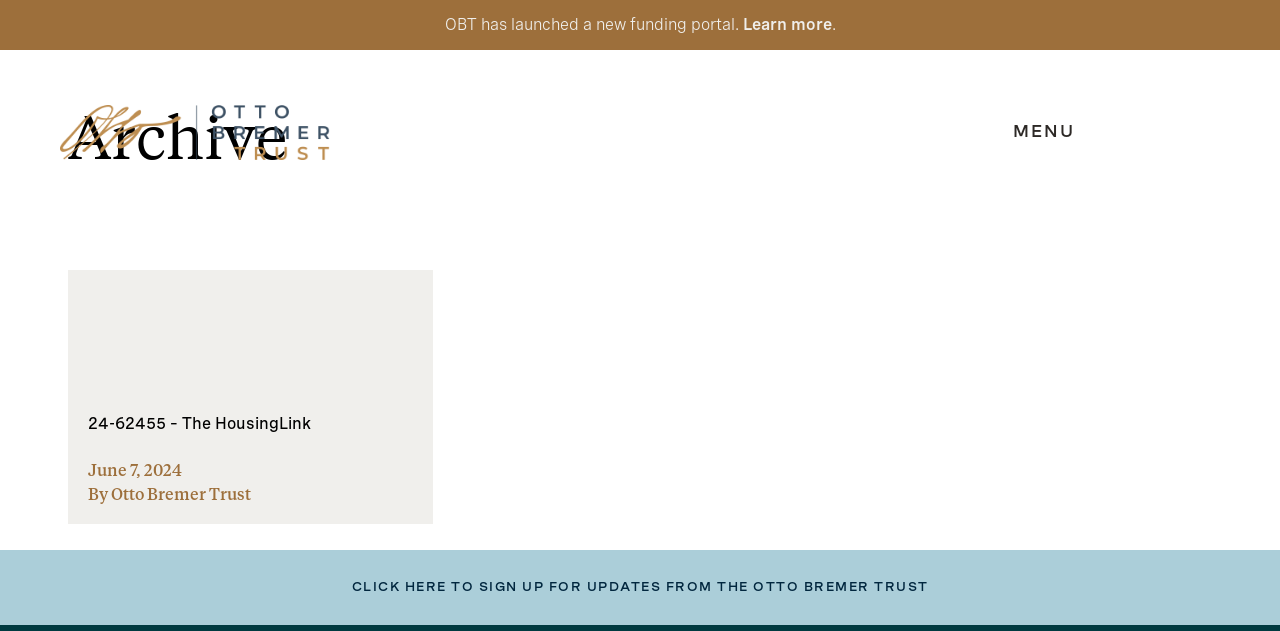

--- FILE ---
content_type: text/html; charset=UTF-8
request_url: https://ottobremer.org/organization_name/the-housinglink/
body_size: 10754
content:
 

<!DOCTYPE html>
<html lang="en-US">
<head>
	<meta name="statuscake">
	<meta charset="UTF-8" />
	<meta name="viewport" content="width=device-width" />
	<meta http-equiv="X-UA-Compatible" content="IE=edge"> 

	<title>The HousingLink Archives - Otto Bremer Trust</title>
	<link rel="profile" href="http://gmpg.org/xfn/11" />
	<link rel="pingback" href="https://ottobremer.org/xmlrpc.php" />

	<!-- START: PreLoad FontAwesome -->
	<link rel="preload" href="https://ottobremer.org/wp-content/themes/otto-bremer-trust/assets/fonts/fontawesome-pro-5.9.0-web/webfonts/fa-solid-900.woff2" as="font" type="font/woff2" crossorigin="anonymous">
	<link rel="preload" href="https://ottobremer.org/wp-content/themes/otto-bremer-trust/assets/fonts/fontawesome-pro-5.9.0-web/webfonts/fa-brands-400.woff2" as="font" type="font/woff2" crossorigin="anonymous">
	<link rel="preload" href="https://ottobremer.org/wp-content/themes/otto-bremer-trust/assets/fonts/fontawesome-pro-5.9.0-web/webfonts/fa-regular-400.woff2" as="font" type="font/woff2" crossorigin="anonymous">
	<link rel="preload" href="https://ottobremer.org/wp-content/themes/otto-bremer-trust/assets/fonts/fontawesome-pro-5.9.0-web/webfonts/fa-light-300.woff2" as="font" type="font/woff2" crossorigin="anonymous">
	<!-- END: PreLoad FontAwesome -->

	<!-- add additional scripts and stylesheets to my_add_theme_scripts() in functions.php -->
		<meta name='robots' content='index, follow, max-image-preview:large, max-snippet:-1, max-video-preview:-1' />
	<style>img:is([sizes="auto" i], [sizes^="auto," i]) { contain-intrinsic-size: 3000px 1500px }</style>
	
	<!-- This site is optimized with the Yoast SEO plugin v26.5 - https://yoast.com/wordpress/plugins/seo/ -->
	<link rel="canonical" href="https://ottobremer.m02.project-qa.com/organization_name/the-housinglink/" />
	<meta property="og:locale" content="en_US" />
	<meta property="og:type" content="article" />
	<meta property="og:title" content="The HousingLink Archives - Otto Bremer Trust" />
	<meta property="og:url" content="https://ottobremer.m02.project-qa.com/organization_name/the-housinglink/" />
	<meta property="og:site_name" content="Otto Bremer Trust" />
	<meta name="twitter:card" content="summary_large_image" />
	<script type="application/ld+json" class="yoast-schema-graph">{"@context":"https://schema.org","@graph":[{"@type":"CollectionPage","@id":"https://ottobremer.m02.project-qa.com/organization_name/the-housinglink/","url":"https://ottobremer.m02.project-qa.com/organization_name/the-housinglink/","name":"The HousingLink Archives - Otto Bremer Trust","isPartOf":{"@id":"https://ottobremer.m02.project-qa.com/#website"},"breadcrumb":{"@id":"https://ottobremer.m02.project-qa.com/organization_name/the-housinglink/#breadcrumb"},"inLanguage":"en-US"},{"@type":"BreadcrumbList","@id":"https://ottobremer.m02.project-qa.com/organization_name/the-housinglink/#breadcrumb","itemListElement":[{"@type":"ListItem","position":1,"name":"Home","item":"https://ottobremer.org/"},{"@type":"ListItem","position":2,"name":"The HousingLink"}]},{"@type":"WebSite","@id":"https://ottobremer.m02.project-qa.com/#website","url":"https://ottobremer.m02.project-qa.com/","name":"Otto Bremer Trust","description":"Good Lives Here","potentialAction":[{"@type":"SearchAction","target":{"@type":"EntryPoint","urlTemplate":"https://ottobremer.m02.project-qa.com/?s={search_term_string}"},"query-input":{"@type":"PropertyValueSpecification","valueRequired":true,"valueName":"search_term_string"}}],"inLanguage":"en-US"}]}</script>
	<!-- / Yoast SEO plugin. -->


<link rel="alternate" type="application/rss+xml" title="Otto Bremer Trust &raquo; The HousingLink Organization Name Feed" href="https://ottobremer.org/organization_name/the-housinglink/feed/" />
<script type="text/javascript">
/* <![CDATA[ */
window._wpemojiSettings = {"baseUrl":"https:\/\/s.w.org\/images\/core\/emoji\/16.0.1\/72x72\/","ext":".png","svgUrl":"https:\/\/s.w.org\/images\/core\/emoji\/16.0.1\/svg\/","svgExt":".svg","source":{"concatemoji":"https:\/\/ottobremer.org\/wp-includes\/js\/wp-emoji-release.min.js?ver=6.8.3"}};
/*! This file is auto-generated */
!function(s,n){var o,i,e;function c(e){try{var t={supportTests:e,timestamp:(new Date).valueOf()};sessionStorage.setItem(o,JSON.stringify(t))}catch(e){}}function p(e,t,n){e.clearRect(0,0,e.canvas.width,e.canvas.height),e.fillText(t,0,0);var t=new Uint32Array(e.getImageData(0,0,e.canvas.width,e.canvas.height).data),a=(e.clearRect(0,0,e.canvas.width,e.canvas.height),e.fillText(n,0,0),new Uint32Array(e.getImageData(0,0,e.canvas.width,e.canvas.height).data));return t.every(function(e,t){return e===a[t]})}function u(e,t){e.clearRect(0,0,e.canvas.width,e.canvas.height),e.fillText(t,0,0);for(var n=e.getImageData(16,16,1,1),a=0;a<n.data.length;a++)if(0!==n.data[a])return!1;return!0}function f(e,t,n,a){switch(t){case"flag":return n(e,"\ud83c\udff3\ufe0f\u200d\u26a7\ufe0f","\ud83c\udff3\ufe0f\u200b\u26a7\ufe0f")?!1:!n(e,"\ud83c\udde8\ud83c\uddf6","\ud83c\udde8\u200b\ud83c\uddf6")&&!n(e,"\ud83c\udff4\udb40\udc67\udb40\udc62\udb40\udc65\udb40\udc6e\udb40\udc67\udb40\udc7f","\ud83c\udff4\u200b\udb40\udc67\u200b\udb40\udc62\u200b\udb40\udc65\u200b\udb40\udc6e\u200b\udb40\udc67\u200b\udb40\udc7f");case"emoji":return!a(e,"\ud83e\udedf")}return!1}function g(e,t,n,a){var r="undefined"!=typeof WorkerGlobalScope&&self instanceof WorkerGlobalScope?new OffscreenCanvas(300,150):s.createElement("canvas"),o=r.getContext("2d",{willReadFrequently:!0}),i=(o.textBaseline="top",o.font="600 32px Arial",{});return e.forEach(function(e){i[e]=t(o,e,n,a)}),i}function t(e){var t=s.createElement("script");t.src=e,t.defer=!0,s.head.appendChild(t)}"undefined"!=typeof Promise&&(o="wpEmojiSettingsSupports",i=["flag","emoji"],n.supports={everything:!0,everythingExceptFlag:!0},e=new Promise(function(e){s.addEventListener("DOMContentLoaded",e,{once:!0})}),new Promise(function(t){var n=function(){try{var e=JSON.parse(sessionStorage.getItem(o));if("object"==typeof e&&"number"==typeof e.timestamp&&(new Date).valueOf()<e.timestamp+604800&&"object"==typeof e.supportTests)return e.supportTests}catch(e){}return null}();if(!n){if("undefined"!=typeof Worker&&"undefined"!=typeof OffscreenCanvas&&"undefined"!=typeof URL&&URL.createObjectURL&&"undefined"!=typeof Blob)try{var e="postMessage("+g.toString()+"("+[JSON.stringify(i),f.toString(),p.toString(),u.toString()].join(",")+"));",a=new Blob([e],{type:"text/javascript"}),r=new Worker(URL.createObjectURL(a),{name:"wpTestEmojiSupports"});return void(r.onmessage=function(e){c(n=e.data),r.terminate(),t(n)})}catch(e){}c(n=g(i,f,p,u))}t(n)}).then(function(e){for(var t in e)n.supports[t]=e[t],n.supports.everything=n.supports.everything&&n.supports[t],"flag"!==t&&(n.supports.everythingExceptFlag=n.supports.everythingExceptFlag&&n.supports[t]);n.supports.everythingExceptFlag=n.supports.everythingExceptFlag&&!n.supports.flag,n.DOMReady=!1,n.readyCallback=function(){n.DOMReady=!0}}).then(function(){return e}).then(function(){var e;n.supports.everything||(n.readyCallback(),(e=n.source||{}).concatemoji?t(e.concatemoji):e.wpemoji&&e.twemoji&&(t(e.twemoji),t(e.wpemoji)))}))}((window,document),window._wpemojiSettings);
/* ]]> */
</script>
<link rel='stylesheet' id='formidable-css' href='https://ottobremer.org/wp-content/plugins/formidable/css/formidableforms.css?ver=11101657' type='text/css' media='all' />
<style id='wp-emoji-styles-inline-css' type='text/css'>

	img.wp-smiley, img.emoji {
		display: inline !important;
		border: none !important;
		box-shadow: none !important;
		height: 1em !important;
		width: 1em !important;
		margin: 0 0.07em !important;
		vertical-align: -0.1em !important;
		background: none !important;
		padding: 0 !important;
	}
</style>
<link rel='stylesheet' id='wp-block-library-css' href='https://ottobremer.org/wp-includes/css/dist/block-library/style.min.css?ver=6.8.3' type='text/css' media='all' />
<style id='classic-theme-styles-inline-css' type='text/css'>
/*! This file is auto-generated */
.wp-block-button__link{color:#fff;background-color:#32373c;border-radius:9999px;box-shadow:none;text-decoration:none;padding:calc(.667em + 2px) calc(1.333em + 2px);font-size:1.125em}.wp-block-file__button{background:#32373c;color:#fff;text-decoration:none}
</style>
<style id='global-styles-inline-css' type='text/css'>
:root{--wp--preset--aspect-ratio--square: 1;--wp--preset--aspect-ratio--4-3: 4/3;--wp--preset--aspect-ratio--3-4: 3/4;--wp--preset--aspect-ratio--3-2: 3/2;--wp--preset--aspect-ratio--2-3: 2/3;--wp--preset--aspect-ratio--16-9: 16/9;--wp--preset--aspect-ratio--9-16: 9/16;--wp--preset--color--black: #000000;--wp--preset--color--cyan-bluish-gray: #abb8c3;--wp--preset--color--white: #ffffff;--wp--preset--color--pale-pink: #f78da7;--wp--preset--color--vivid-red: #cf2e2e;--wp--preset--color--luminous-vivid-orange: #ff6900;--wp--preset--color--luminous-vivid-amber: #fcb900;--wp--preset--color--light-green-cyan: #7bdcb5;--wp--preset--color--vivid-green-cyan: #00d084;--wp--preset--color--pale-cyan-blue: #8ed1fc;--wp--preset--color--vivid-cyan-blue: #0693e3;--wp--preset--color--vivid-purple: #9b51e0;--wp--preset--gradient--vivid-cyan-blue-to-vivid-purple: linear-gradient(135deg,rgba(6,147,227,1) 0%,rgb(155,81,224) 100%);--wp--preset--gradient--light-green-cyan-to-vivid-green-cyan: linear-gradient(135deg,rgb(122,220,180) 0%,rgb(0,208,130) 100%);--wp--preset--gradient--luminous-vivid-amber-to-luminous-vivid-orange: linear-gradient(135deg,rgba(252,185,0,1) 0%,rgba(255,105,0,1) 100%);--wp--preset--gradient--luminous-vivid-orange-to-vivid-red: linear-gradient(135deg,rgba(255,105,0,1) 0%,rgb(207,46,46) 100%);--wp--preset--gradient--very-light-gray-to-cyan-bluish-gray: linear-gradient(135deg,rgb(238,238,238) 0%,rgb(169,184,195) 100%);--wp--preset--gradient--cool-to-warm-spectrum: linear-gradient(135deg,rgb(74,234,220) 0%,rgb(151,120,209) 20%,rgb(207,42,186) 40%,rgb(238,44,130) 60%,rgb(251,105,98) 80%,rgb(254,248,76) 100%);--wp--preset--gradient--blush-light-purple: linear-gradient(135deg,rgb(255,206,236) 0%,rgb(152,150,240) 100%);--wp--preset--gradient--blush-bordeaux: linear-gradient(135deg,rgb(254,205,165) 0%,rgb(254,45,45) 50%,rgb(107,0,62) 100%);--wp--preset--gradient--luminous-dusk: linear-gradient(135deg,rgb(255,203,112) 0%,rgb(199,81,192) 50%,rgb(65,88,208) 100%);--wp--preset--gradient--pale-ocean: linear-gradient(135deg,rgb(255,245,203) 0%,rgb(182,227,212) 50%,rgb(51,167,181) 100%);--wp--preset--gradient--electric-grass: linear-gradient(135deg,rgb(202,248,128) 0%,rgb(113,206,126) 100%);--wp--preset--gradient--midnight: linear-gradient(135deg,rgb(2,3,129) 0%,rgb(40,116,252) 100%);--wp--preset--font-size--small: 13px;--wp--preset--font-size--medium: 20px;--wp--preset--font-size--large: 36px;--wp--preset--font-size--x-large: 42px;--wp--preset--spacing--20: 0.44rem;--wp--preset--spacing--30: 0.67rem;--wp--preset--spacing--40: 1rem;--wp--preset--spacing--50: 1.5rem;--wp--preset--spacing--60: 2.25rem;--wp--preset--spacing--70: 3.38rem;--wp--preset--spacing--80: 5.06rem;--wp--preset--shadow--natural: 6px 6px 9px rgba(0, 0, 0, 0.2);--wp--preset--shadow--deep: 12px 12px 50px rgba(0, 0, 0, 0.4);--wp--preset--shadow--sharp: 6px 6px 0px rgba(0, 0, 0, 0.2);--wp--preset--shadow--outlined: 6px 6px 0px -3px rgba(255, 255, 255, 1), 6px 6px rgba(0, 0, 0, 1);--wp--preset--shadow--crisp: 6px 6px 0px rgba(0, 0, 0, 1);}:where(.is-layout-flex){gap: 0.5em;}:where(.is-layout-grid){gap: 0.5em;}body .is-layout-flex{display: flex;}.is-layout-flex{flex-wrap: wrap;align-items: center;}.is-layout-flex > :is(*, div){margin: 0;}body .is-layout-grid{display: grid;}.is-layout-grid > :is(*, div){margin: 0;}:where(.wp-block-columns.is-layout-flex){gap: 2em;}:where(.wp-block-columns.is-layout-grid){gap: 2em;}:where(.wp-block-post-template.is-layout-flex){gap: 1.25em;}:where(.wp-block-post-template.is-layout-grid){gap: 1.25em;}.has-black-color{color: var(--wp--preset--color--black) !important;}.has-cyan-bluish-gray-color{color: var(--wp--preset--color--cyan-bluish-gray) !important;}.has-white-color{color: var(--wp--preset--color--white) !important;}.has-pale-pink-color{color: var(--wp--preset--color--pale-pink) !important;}.has-vivid-red-color{color: var(--wp--preset--color--vivid-red) !important;}.has-luminous-vivid-orange-color{color: var(--wp--preset--color--luminous-vivid-orange) !important;}.has-luminous-vivid-amber-color{color: var(--wp--preset--color--luminous-vivid-amber) !important;}.has-light-green-cyan-color{color: var(--wp--preset--color--light-green-cyan) !important;}.has-vivid-green-cyan-color{color: var(--wp--preset--color--vivid-green-cyan) !important;}.has-pale-cyan-blue-color{color: var(--wp--preset--color--pale-cyan-blue) !important;}.has-vivid-cyan-blue-color{color: var(--wp--preset--color--vivid-cyan-blue) !important;}.has-vivid-purple-color{color: var(--wp--preset--color--vivid-purple) !important;}.has-black-background-color{background-color: var(--wp--preset--color--black) !important;}.has-cyan-bluish-gray-background-color{background-color: var(--wp--preset--color--cyan-bluish-gray) !important;}.has-white-background-color{background-color: var(--wp--preset--color--white) !important;}.has-pale-pink-background-color{background-color: var(--wp--preset--color--pale-pink) !important;}.has-vivid-red-background-color{background-color: var(--wp--preset--color--vivid-red) !important;}.has-luminous-vivid-orange-background-color{background-color: var(--wp--preset--color--luminous-vivid-orange) !important;}.has-luminous-vivid-amber-background-color{background-color: var(--wp--preset--color--luminous-vivid-amber) !important;}.has-light-green-cyan-background-color{background-color: var(--wp--preset--color--light-green-cyan) !important;}.has-vivid-green-cyan-background-color{background-color: var(--wp--preset--color--vivid-green-cyan) !important;}.has-pale-cyan-blue-background-color{background-color: var(--wp--preset--color--pale-cyan-blue) !important;}.has-vivid-cyan-blue-background-color{background-color: var(--wp--preset--color--vivid-cyan-blue) !important;}.has-vivid-purple-background-color{background-color: var(--wp--preset--color--vivid-purple) !important;}.has-black-border-color{border-color: var(--wp--preset--color--black) !important;}.has-cyan-bluish-gray-border-color{border-color: var(--wp--preset--color--cyan-bluish-gray) !important;}.has-white-border-color{border-color: var(--wp--preset--color--white) !important;}.has-pale-pink-border-color{border-color: var(--wp--preset--color--pale-pink) !important;}.has-vivid-red-border-color{border-color: var(--wp--preset--color--vivid-red) !important;}.has-luminous-vivid-orange-border-color{border-color: var(--wp--preset--color--luminous-vivid-orange) !important;}.has-luminous-vivid-amber-border-color{border-color: var(--wp--preset--color--luminous-vivid-amber) !important;}.has-light-green-cyan-border-color{border-color: var(--wp--preset--color--light-green-cyan) !important;}.has-vivid-green-cyan-border-color{border-color: var(--wp--preset--color--vivid-green-cyan) !important;}.has-pale-cyan-blue-border-color{border-color: var(--wp--preset--color--pale-cyan-blue) !important;}.has-vivid-cyan-blue-border-color{border-color: var(--wp--preset--color--vivid-cyan-blue) !important;}.has-vivid-purple-border-color{border-color: var(--wp--preset--color--vivid-purple) !important;}.has-vivid-cyan-blue-to-vivid-purple-gradient-background{background: var(--wp--preset--gradient--vivid-cyan-blue-to-vivid-purple) !important;}.has-light-green-cyan-to-vivid-green-cyan-gradient-background{background: var(--wp--preset--gradient--light-green-cyan-to-vivid-green-cyan) !important;}.has-luminous-vivid-amber-to-luminous-vivid-orange-gradient-background{background: var(--wp--preset--gradient--luminous-vivid-amber-to-luminous-vivid-orange) !important;}.has-luminous-vivid-orange-to-vivid-red-gradient-background{background: var(--wp--preset--gradient--luminous-vivid-orange-to-vivid-red) !important;}.has-very-light-gray-to-cyan-bluish-gray-gradient-background{background: var(--wp--preset--gradient--very-light-gray-to-cyan-bluish-gray) !important;}.has-cool-to-warm-spectrum-gradient-background{background: var(--wp--preset--gradient--cool-to-warm-spectrum) !important;}.has-blush-light-purple-gradient-background{background: var(--wp--preset--gradient--blush-light-purple) !important;}.has-blush-bordeaux-gradient-background{background: var(--wp--preset--gradient--blush-bordeaux) !important;}.has-luminous-dusk-gradient-background{background: var(--wp--preset--gradient--luminous-dusk) !important;}.has-pale-ocean-gradient-background{background: var(--wp--preset--gradient--pale-ocean) !important;}.has-electric-grass-gradient-background{background: var(--wp--preset--gradient--electric-grass) !important;}.has-midnight-gradient-background{background: var(--wp--preset--gradient--midnight) !important;}.has-small-font-size{font-size: var(--wp--preset--font-size--small) !important;}.has-medium-font-size{font-size: var(--wp--preset--font-size--medium) !important;}.has-large-font-size{font-size: var(--wp--preset--font-size--large) !important;}.has-x-large-font-size{font-size: var(--wp--preset--font-size--x-large) !important;}
:where(.wp-block-post-template.is-layout-flex){gap: 1.25em;}:where(.wp-block-post-template.is-layout-grid){gap: 1.25em;}
:where(.wp-block-columns.is-layout-flex){gap: 2em;}:where(.wp-block-columns.is-layout-grid){gap: 2em;}
:root :where(.wp-block-pullquote){font-size: 1.5em;line-height: 1.6;}
</style>
<link rel='stylesheet' id='theme-vendor-styles-css' href='https://ottobremer.org/wp-content/themes/otto-bremer-trust/assets/dist/css/theme-vendor.min.css?ver=1765214985' type='text/css' media='' />
<link rel='stylesheet' id='theme-custom-styles-css' href='https://ottobremer.org/wp-content/themes/otto-bremer-trust/assets/dist/css/theme-custom.min.css?ver=1765215065' type='text/css' media='' />
<script type="text/javascript" src="https://ottobremer.org/wp-includes/js/jquery/jquery.min.js?ver=3.7.1" id="jquery-core-js"></script>
<script type="text/javascript" src="https://ottobremer.org/wp-includes/js/jquery/jquery-migrate.min.js?ver=3.4.1" id="jquery-migrate-js"></script>
<link rel="https://api.w.org/" href="https://ottobremer.org/wp-json/" /><link rel="EditURI" type="application/rsd+xml" title="RSD" href="https://ottobremer.org/xmlrpc.php?rsd" />
<meta name="generator" content="WordPress 6.8.3" />
<script>document.documentElement.className += " js";</script>
<link rel="icon" href="https://ottobremer.org/wp-content/uploads/2022/09/obt-favicon-150x150.png" sizes="32x32" />
<link rel="icon" href="https://ottobremer.org/wp-content/uploads/2022/09/obt-favicon-300x300.png" sizes="192x192" />
<link rel="apple-touch-icon" href="https://ottobremer.org/wp-content/uploads/2022/09/obt-favicon-300x300.png" />
<meta name="msapplication-TileImage" content="https://ottobremer.org/wp-content/uploads/2022/09/obt-favicon-300x300.png" />
		<style type="text/css" id="wp-custom-css">
			.footer__bottom .frm-g-recaptcha > iframe {
	display: none;
}

.frm_fields_container div[aria-hidden=true] {
  overflow: hidden;
	width: 0;
	height: 0;
	position: absolute;
}		</style>
		
	<!-- START: FAVICON -->
		<link rel="shortcut icon" href="https://ottobremer.org/wp-content/uploads/2022/09/obt-favicon.png" type="image/png">
	<!-- END: FAVICON -->

	<!-- START: GOOGLE ANALYTICS -->
		<script async src="https://www.googletagmanager.com/gtag/js?id=UA-70848603-1"></script>
		<script>
			window.dataLayer = window.dataLayer || [];
			function gtag(){dataLayer.push(arguments);}
			gtag('js', new Date());

			gtag('config', 'UA-70848603-1');
		</script>
	<!-- END: GOOGLE ANALYTICS -->
</head>

<body class="archive tax-organization_name term-the-housinglink term-1422 wp-theme-otto-bremer-trust" data-theme="light">
	<div class="wrapper">

		<header class="header" role="banner" aria-label="Global header navigation">
			<a class="screen-reader-text skip-link" href="#main">Skip to content</a>

										<div id="announcement" class="announcement-message">
					<p>OBT has launched a new funding portal. <a href="https://ottobremer.org/grantmaking/current-grantees/#funding-portal">Learn more</a>.</p>
				</div>
						

						<div id="header--fixed" class="header--fixed">
				<div class="header__wrapper">
					
										<div class="header__item header__logo">
						<a href="https://ottobremer.org" aria-label="link to homepage" class="logo">
															<img 
									alt="logo"
									class="header__logo__img"
									draggable="false"
									height="70"
									src="https://ottobremer.org/wp-content/uploads/2022/08/obt-logo-lt-bg.png"
									width="334"
								/>
													</a>
												<button id="menu-trigger" aria-label="expand main navigation menu" class="header__menu__trigger main-trigger" aria-expanded="false" aria-controls="navigation-menu">
							<span class="trigger-text closed" data-darken="false">MENU</span>
							<span class="trigger-text open">CLOSE</span>
						</button>
					</div>

										<div class="header__nav__wrapper">
						<div class="header__item header__nav">
														<button id="desktop-menu-trigger" aria-label="close main navigation menu" class="header__menu__trigger tablet-min" aria-expanded="true" aria-controls="navigation-menu">
								<span class="trigger-text open">CLOSE</span>
							</button>
							<div class="header__search">
								
<form action="https://ottobremer.org/" class="search-form" id="searchform" method="get" role="search" aria-label="Search this site">
	<label class="search-form--label" for="s" aria-labelledby="search-label">
		<span id="search-label" class="sr_only">Search this site</span>
		<input
			aria-label="Search this site"
			class="search-form--input"
			id="s"
			name="s"
			results=4
			placeholder="Search here"
			title="Search this site"
			type="search"
			value=""
		/>
		<button
			aria-label="search button"
			class="search-form--btn btn--search"
			type="submit">
				Search
		</button>
	</label>
</form>
							</div>

							<nav class="nav__wrapper" id="navigation-menu" aria-hidden="true" aria-label="Header main navigation">
								<div class="menu-main-menu-container"><ul id="menu-main-menu" class="menu"><li class='menu-heading menu-item menu-item-type-custom menu-item-object-custom menu-item-has-children' data-id='ABOUT US'><button class="menu-button" data-id="ABOUT US" data-url="/" data-type="menu-heading">ABOUT US</button>
<ul class="sub-menu  menu-depth-1">
<li class='inner-menu-heading menu-item menu-item-type-custom menu-item-object-custom menu-item-has-children' data-id='ABOUT US'><button class="menu-button" data-id="ABOUT US" data-url="/" data-type="inner-menu-heading">ABOUT US</button>
	<ul class="sub-menu sub-sub-menu menu-depth-2">
<li class=' menu-item menu-item-type-post_type menu-item-object-page' data-id='Mission &#038; History'><a href="https://ottobremer.org/about-us/mission-history/" data-id="Mission &#038; History">Mission &#038; History</a></li>
<li class=' menu-item menu-item-type-post_type menu-item-object-page' data-id='How We Work'><a href="https://ottobremer.org/about-us/how-we-work/" data-id="How We Work">How We Work</a></li>
<li class=' menu-item menu-item-type-post_type menu-item-object-page' data-id='Staff &#038; Trustees'><a href="https://ottobremer.org/about-us/staff-trustees/" data-id="Staff &#038; Trustees">Staff &#038; Trustees</a></li>
<li class=' menu-item menu-item-type-post_type menu-item-object-page' data-id='Contact Us'><a href="https://ottobremer.org/about-us/contact-us/" data-id="Contact Us">Contact Us</a></li>
<button class="back-btn btn--secondary">BACK</button></ul></li>
</ul></li>
<li class='menu-heading menu-item menu-item-type-custom menu-item-object-custom menu-item-has-children' data-id='GRANTMAKING'><button class="menu-button" data-id="GRANTMAKING" data-url="/" data-type="menu-heading">GRANTMAKING</button>
<ul class="sub-menu  menu-depth-1">
<li class='inner-menu-heading menu-item menu-item-type-custom menu-item-object-custom menu-item-has-children' data-id='GRANTMAKING'><button class="menu-button" data-id="GRANTMAKING" data-url="/" data-type="inner-menu-heading">GRANTMAKING</button>
	<ul class="sub-menu sub-sub-menu menu-depth-2">
<li class=' menu-item menu-item-type-post_type menu-item-object-page' data-id='Our Grantmaking'><a href="https://ottobremer.org/grantmaking/our-grantmaking/" data-id="Our Grantmaking">Our Grantmaking</a></li>
<li class=' menu-item menu-item-type-post_type menu-item-object-page' data-id='Current Grantees'><a href="https://ottobremer.org/grantmaking/current-grantees/" data-id="Current Grantees">Current Grantees</a></li>
<li class=' menu-item menu-item-type-post_type menu-item-object-page' data-id='Grantmaking FAQs'><a href="https://ottobremer.org/grantmaking/grantmaking-faqs/" data-id="Grantmaking FAQs">Grantmaking FAQs</a></li>
<li class=' menu-item menu-item-type-post_type menu-item-object-page' data-id='Grant &#038; PRI Search'><a href="https://ottobremer.org/grantmaking/grant-pri-search/" data-id="Grant &#038; PRI Search">Grant &#038; PRI Search</a></li>
<button class="back-btn btn--secondary">BACK</button></ul></li>
</ul></li>
<li class='menu-heading menu-item menu-item-type-custom menu-item-object-custom menu-item-has-children' data-id='PROGRAM-RELATED INVESTMENTS'><button class="menu-button" data-id="PROGRAM-RELATED INVESTMENTS" data-url="/" data-type="menu-heading">PROGRAM-RELATED INVESTMENTS</button>
<ul class="sub-menu  menu-depth-1">
<li class='inner-menu-heading menu-item menu-item-type-custom menu-item-object-custom menu-item-has-children' data-id='PROGRAM-RELATED INVESTMENTS'><button class="menu-button" data-id="PROGRAM-RELATED INVESTMENTS" data-url="/" data-type="inner-menu-heading">PROGRAM-RELATED INVESTMENTS</button>
	<ul class="sub-menu sub-sub-menu menu-depth-2">
<li class=' menu-item menu-item-type-post_type menu-item-object-page' data-id='How We Invest'><a href="https://ottobremer.org/program-related-investments/how-we-invest/" data-id="How We Invest">How We Invest</a></li>
<button class="back-btn btn--secondary">BACK</button></ul></li>
</ul></li>
<li class='menu-heading menu-item menu-item-type-custom menu-item-object-custom menu-item-has-children' data-id='NEWS & PUBLICATIONS'><button class="menu-button" data-id="NEWS & PUBLICATIONS" data-url="/" data-type="menu-heading">NEWS & PUBLICATIONS</button>
<ul class="sub-menu  menu-depth-1">
<li class='inner-menu-heading menu-item menu-item-type-custom menu-item-object-custom menu-item-has-children' data-id='NEWS & PUBLICATIONS'><button class="menu-button" data-id="NEWS & PUBLICATIONS" data-url="/" data-type="inner-menu-heading">NEWS & PUBLICATIONS</button>
	<ul class="sub-menu sub-sub-menu menu-depth-2">
<li class=' menu-item menu-item-type-post_type menu-item-object-page' data-id='Newsroom'><a href="https://ottobremer.org/news-publications/newsroom/" data-id="Newsroom">Newsroom</a></li>
<li class=' menu-item menu-item-type-post_type menu-item-object-page' data-id='Reports &#038; Publications'><a href="https://ottobremer.org/news-publications/reports-publications/" data-id="Reports &#038; Publications">Reports &#038; Publications</a></li>
<li class=' menu-item menu-item-type-post_type menu-item-object-page' data-id='Media Resources'><a href="https://ottobremer.org/news-publications/media-resources/" data-id="Media Resources">Media Resources</a></li>
<button class="back-btn btn--secondary">BACK</button></ul></li>
</ul></li>
</ul></div>							</nav>

							<div class="header__help">
								<p>
									Can't find what you’re looking for? Visit <a href="/about-us/contact-us">Contact Us</a> to reach out directly to someone who can help.
								</p>
							</div>

														<nav class="header__social" aria-label="Soical Links Header">
								<ul class="header__social--links">
																			<li>
											<a 
												aria-label="link to our Twitter" 
												data-id="Twitter" 
												href="https://twitter.com/OttoBremer" 
												rel="noopener noreferrer"
												target="_blank"
											>
												<span class="fab fa-twitter"></span>											</a>
										</li>
																			<li>
											<a 
												aria-label="link to our Facebook" 
												data-id="Facebook" 
												href="https://www.facebook.com/ottobremertrust" 
												rel="noopener noreferrer"
												target="_blank"
											>
												<span class="fab fa-facebook"></span>											</a>
										</li>
																	</ul>
							</nav>
						</div>
					</div>
				</div>
			</div> 
			
		</header>

				<main id="main" class="main" aria-label="Primary page content"> 
<div class="page__wrapper template--archive">

  <section class="block">
    <div class="container">
      <p class="eyebrow"></p>
      <h1>Archive</h1>
    </div>
  </section>

	<div class="container card__wrapper">
	
		 

      
<article class="card card--news" data-target="https://ottobremer.org/grants/24-62455-the-housinglink/" aria-label="card-heading 24-62455 &#8211; The HousingLink">
  <aside aria-label="card-term 24-62455 &#8211; The HousingLink"class="card__media" style="--background-image: url(); --c-background: ;">
    <p class="h5"></p>
  </aside><!--.card__media-->

  <div class="card__body">
    <a class="card__link" href="https://ottobremer.org/grants/24-62455-the-housinglink/" title="Read" target="_self">
      <h3 class="card__title p-intro">
        24-62455 &#8211; The HousingLink      </h3>
    </a>

  </div><!--.card__body-->

  <div class="card__footer">
    <p>
      June 7, 2024<br>
      By Otto Bremer Trust    </p>

      </div><!--.card__footer-->
</article><!--.card-->

		
		
	</div>
</div> 


 

						</main> 

            <footer id="footer" class="footer" data-theme="light">
								<div class="footer__top">
					<div class="footer__top__container">
												<button class="link" id="footer-form-button">
							<span class="to-close">Close</span>
							<span class="to-open">click here to sign up for updates from the otto bremer trust</span>
						</button>
					</div>
				</div>

								<div class="footer__bottom" id="footer__bottom">
					<!-- footer form to show on button press -->
					<div class="frm_forms  with_frm_style frm_inline_form frm_style_formidable-style" id="frm_form_2_container" data-token="da1b530bdf72aba255da27a10d380549">
<form enctype="multipart/form-data" method="post" class="frm-show-form  frm_pro_form " id="form_stayinformed-footer" data-token="da1b530bdf72aba255da27a10d380549">
<div class="frm_form_fields ">
<fieldset>
<legend class="frm_screen_reader">Stay Informed - Footer</legend>
<h3 class="frm_form_title">Stay Informed - Footer</h3>
<div class="frm_fields_container">
<input type="hidden" name="frm_action" value="create" />
<input type="hidden" name="form_id" value="2" />
<input type="hidden" name="frm_hide_fields_2" id="frm_hide_fields_2" value="" />
<input type="hidden" name="form_key" value="stayinformed-footer" />
<input type="hidden" name="item_meta[0]" value="" />
<input type="hidden" id="frm_submit_entry_2" name="frm_submit_entry_2" value="3bb41f8983" /><input type="hidden" name="_wp_http_referer" value="/organization_name/the-housinglink/" /><div id="frm_field_8_container" class="frm_form_field frm_section_heading form-field  form_top_section frm_half">
<h3 class="frm_pos_top frm_section_spacing"></h3>


<div id="frm_field_6_container" class="frm_form_field form-field  frm_top_container checkbox_section frm12 frm_first vertical_radio">
    <div  id="field_jnt3z_label" class="frm_primary_label">I'D LIKE TO STAY INFORMED ABOUT:
        <span class="frm_required" aria-hidden="true"></span>
    </div>
    <div class="frm_opt_container" aria-labelledby="field_jnt3z_label" role="group">		<div class="frm_checkbox" id="frm_checkbox_6-8-0">			<label  for="field_jnt3z-0">
			<input type="checkbox" name="item_meta[6][]" id="field_jnt3z-0" value="General Announcements"  data-sectionid="8"  data-invmsg="I&#039;D LIKE TO STAY INFORMED ABOUT: is invalid"   /> General Announcements</label></div>
		<div class="frm_checkbox" id="frm_checkbox_6-8-2">			<label  for="field_jnt3z-2">
			<input type="checkbox" name="item_meta[6][]" id="field_jnt3z-2" value="Grantmaking News"  data-sectionid="8"  data-invmsg="I&#039;D LIKE TO STAY INFORMED ABOUT: is invalid"   /> Grantmaking News</label></div>
		<div class="frm_checkbox" id="frm_checkbox_6-8-1">			<label  for="field_jnt3z-1">
			<input type="checkbox" name="item_meta[6][]" id="field_jnt3z-1" value="Annual Reports"  data-sectionid="8"  data-invmsg="I&#039;D LIKE TO STAY INFORMED ABOUT: is invalid"   /> Annual Reports</label></div>
</div>
    
    
</div>
</div>
<div id="frm_field_13_container" class="frm_form_field frm_section_heading form-field  form_bottom_section frm_half">
<h3 class="frm_pos_top frm_section_spacing"></h3>


<div id="frm_field_10_container" class="frm_form_field form-field  frm_required_field frm_top_container">
    <label for="field_9me6d" id="field_9me6d_label" class="frm_primary_label">EMAIL ADDRESS (REQUIRED)
        <span class="frm_required" aria-hidden="true">*</span>
    </label>
    <input type="email" id="field_9me6d" name="item_meta[10]" value=""  data-sectionid="13"  placeholder="Email (required)" data-reqmsg="EMAIL ADDRESS (REQUIRED) cannot be blank." aria-required="true" data-invmsg="Email is invalid" aria-invalid="false"  />
    
    
</div>
<div id="frm_field_11_container" class="frm_form_field form-field  frm_top_container">
    <div  id="field_lh3cl_label" class="frm_primary_label">NAME
        <span class="frm_required" aria-hidden="true"></span>
    </div>
    <fieldset aria-labelledby="field_lh3cl_label">
	<legend class="frm_screen_reader frm_hidden">
		NAME	</legend>

	<div  class="frm_combo_inputs_container" id="frm_combo_inputs_container_11" data-name-layout="first_last">
					<div
				id="frm_field_11-first_container"
				class="frm_form_field form-field frm_form_subfield-first  frm6"
				data-sub-field-name="first"
			>
				<label for="field_lh3cl_first" class="frm_screen_reader frm_hidden">
					NAME				</label>

				<input  type="text" id="field_lh3cl_first" value="" name="item_meta[11][first]" data-sectionid="13"  placeholder="First Name" data-invmsg="NAME is invalid" aria-invalid="false"  />			</div>
						<div
				id="frm_field_11-last_container"
				class="frm_form_field form-field frm_form_subfield-last  frm6"
				data-sub-field-name="last"
			>
				<label for="field_lh3cl_last" class="frm_screen_reader frm_hidden">
					NAME				</label>

				<input  type="text" id="field_lh3cl_last" value="" name="item_meta[11][last]" data-sectionid="13"  placeholder="Last Name" data-invmsg="NAME is invalid" aria-invalid="false"  />			</div>
				</div>
</fieldset>

    
    
</div>
<div id="frm_field_12_container" class="frm_form_field form-field  frm_top_container">
    <label for="field_i1ls1" id="field_i1ls1_label" class="frm_primary_label">ORGANIZATION
        <span class="frm_required" aria-hidden="true"></span>
    </label>
    <input  type="text" id="field_i1ls1" name="item_meta[12]" value=""  data-sectionid="13"  placeholder="Organization" data-invmsg="Text is invalid" aria-invalid="false"   />
    
    
</div>
<div id="frm_field_31_container" class="frm_form_field form-field  frm_none_container">
    <label for="g-recaptcha-response" id="field_yg6i8_label" class="frm_primary_label">reCAPTCHA
        <span class="frm_required" aria-hidden="true"></span>
    </label>
    <div  id="field_yg6i8" class="frm-g-recaptcha" data-sitekey="6Ldg8_QlAAAAADvBgg63-pEuuQnU71GnEHjhGF8i" data-size="invisible" data-theme="light"></div>
    
    
</div>
</div>
<div id="frm_field_35_container" class="frm_form_field form-field  frm12 frm_first">
	<div class="frm_submit">

<button class="btn--primary--dark" type="submit"   class="frm_final_submit" formnovalidate="formnovalidate">Submit</button>


<span class="form-note">We will not share your information with anyone. You can unsubscribe at any time via the unsubscribe link in any of our news emails.</span>
</div>
</div>
	<input type="hidden" name="item_key" value="" />
			<div id="frm_field_64_container">
			<label for="field_75m2x" >
				If you are human, leave this field blank.			</label>
			<input  id="field_75m2x" type="text" class="frm_form_field form-field frm_verify" name="item_meta[64]" value=""  />
		</div>
		<input name="frm_state" type="hidden" value="fg4G0o8RoWGm4a4J7iHhturihmRfQ+hXgMllmoYKiA8/YrYdWTAtW1rBRYSkqOIh" /></div>
</fieldset>
</div>

</form>
</div>
					
					<div class="footer__bottom__left">
												<div class="footer__logo">
							<a href="https://ottobremer.org" aria-label="link to homepage">
																	<img 
										alt="logo"
										class="footer__logo__img"
										draggable="false"
										height="64"
										src="https://ottobremer.org/wp-content/uploads/2022/08/obt-logo-sig.png"
										width="142"
									/>
															</a>					
						</div>
												<div class="footer__item footer__menu">
														<span class="copyright">&copy; 2025 Otto Bremer Trust</span>
							<nav class="nav--footer" aria-label="Footer Menu">
								<div class="menu-footer-container"><ul id="menu-footer" class="menu"><li id="menu-item-184" class="menu-item menu-item-type-post_type menu-item-object-page menu-item-184"><a href="https://ottobremer.org/site-map/">Site Map</a></li>
<li id="menu-item-185" class="menu-item menu-item-type-post_type menu-item-object-page menu-item-185"><a href="https://ottobremer.org/terms-of-use/">Terms of Use</a></li>
<li id="menu-item-183" class="menu-item menu-item-type-post_type menu-item-object-page menu-item-privacy-policy menu-item-183"><a rel="privacy-policy" href="https://ottobremer.org/privacy-policy/">Privacy Policy</a></li>
</ul></div>							</nav>
						</div>
					</div>
					<div class="footer__bottom__right">
						<div class="footer__item footer__address">
							<a 
								aria-label="gogole maps link to our address" 
								href="https://www.google.com/maps/place/30 E 7th St Ste 2900
St Paul MN 55101"
								rel="noopener noreferrer"
								target="_blank" 
								>
								<address>
									30 E 7th St Ste 2900<br />
St Paul MN 55101								</address>
							</a>
						</div>
						<div class="footer__item footer__phone">
															<div class="footer__phone--item">
									<span>Main</span>
									<a class="phone" href="tel:+6512278036" aria-label="our phone number">
										651 227 8036									</a>
								</div>
																						<div class="footer__phone--item">
									<span>Toll Free</span>
									<a class="phone" href="tel:+8882911123" aria-label="our toll free number">
										888 291 1123									</a>
								</div>
																				</div>
												<nav class="footer__social tablet-min" aria-label="Soical Links">
							<ul class="footer__social--links">
																											<li>
											<a 
												aria-label="link to our Twitter" 
												data-id="Twitter" 
												href="https://twitter.com/OttoBremer" 
												rel="noopener noreferrer"
												target="_blank"
											>
												<span class="fab fa-twitter"></span>											</a>
										</li>
																			<li>
											<a 
												aria-label="link to our Facebook" 
												data-id="Facebook" 
												href="https://www.facebook.com/ottobremertrust" 
												rel="noopener noreferrer"
												target="_blank"
											>
												<span class="fab fa-facebook"></span>											</a>
										</li>
																								</ul>
						</nav>
					</div>
				</div>

								<script>
				( function() {
					const style = document.createElement( 'style' );
					style.appendChild( document.createTextNode( '#frm_field_64_container {visibility:hidden;overflow:hidden;width:0;height:0;position:absolute;}' ) );
					document.head.appendChild( style );
					document.currentScript?.remove();
				} )();
			</script><script type="speculationrules">
{"prefetch":[{"source":"document","where":{"and":[{"href_matches":"\/*"},{"not":{"href_matches":["\/wp-*.php","\/wp-admin\/*","\/wp-content\/uploads\/*","\/wp-content\/*","\/wp-content\/plugins\/*","\/wp-content\/themes\/otto-bremer-trust\/*","\/*\\?(.+)"]}},{"not":{"selector_matches":"a[rel~=\"nofollow\"]"}},{"not":{"selector_matches":".no-prefetch, .no-prefetch a"}}]},"eagerness":"conservative"}]}
</script>
<!--
The IP2Location Country Blocker is using IP2Location LITE geolocation database. Please visit https://lite.ip2location.com for more information.
-->
<script type="text/javascript">
/* <![CDATA[ */
	var relevanssi_rt_regex = /(&|\?)_(rt|rt_nonce)=(\w+)/g
	var newUrl = window.location.search.replace(relevanssi_rt_regex, '')
	history.replaceState(null, null, window.location.pathname + newUrl + window.location.hash)
/* ]]> */
</script>
<script type="text/javascript" src="https://ottobremer.org/wp-content/themes/otto-bremer-trust/assets/dist/js/theme-vendor.min.js?ver=1765214985" id="theme-vendor-scripts-js"></script>
<script type="text/javascript" id="theme-custom-scripts-js-extra">
/* <![CDATA[ */
var php_vars = {"ajax_url":"https:\/\/ottobremer.org\/wp-admin\/admin-ajax.php","rest_url":"https:\/\/ottobremer.org\/wp-json\/","rest_nonce":"a76959581b"};
/* ]]> */
</script>
<script type="text/javascript" src="https://ottobremer.org/wp-content/themes/otto-bremer-trust/assets/dist/js/theme-custom.min.js?ver=1765214985" id="theme-custom-scripts-js"></script>
<script type="text/javascript" id="theme-custom-block-scripts-js-extra">
/* <![CDATA[ */
var php_vars = {"ajax_url":"https:\/\/ottobremer.org\/wp-admin\/admin-ajax.php","rest_url":"https:\/\/ottobremer.org\/wp-json\/","rest_nonce":"a76959581b"};
/* ]]> */
</script>
<script type="text/javascript" src="https://ottobremer.org/wp-content/themes/otto-bremer-trust/assets/dist/js/theme-custom-blocks.js?ver=1765214985" id="theme-custom-block-scripts-js"></script>
<script type="text/javascript" id="formidable-js-extra">
/* <![CDATA[ */
var frm_js = {"ajax_url":"https:\/\/ottobremer.org\/wp-admin\/admin-ajax.php","images_url":"https:\/\/ottobremer.org\/wp-content\/plugins\/formidable\/images","loading":"Loading\u2026","remove":"Remove","offset":"4","nonce":"8dd3ae9ad1","id":"ID","no_results":"No results match","file_spam":"That file looks like Spam.","calc_error":"There is an error in the calculation in the field with key","empty_fields":"Please complete the preceding required fields before uploading a file.","focus_first_error":"1","include_alert_role":"1","include_resend_email":""};
var frm_password_checks = {"eight-char":{"label":"Eight characters minimum","regex":"\/^.{8,}$\/","message":"Passwords require at least 8 characters"},"lowercase":{"label":"One lowercase letter","regex":"#[a-z]+#","message":"Passwords must include at least one lowercase letter"},"uppercase":{"label":"One uppercase letter","regex":"#[A-Z]+#","message":"Passwords must include at least one uppercase letter"},"number":{"label":"One number","regex":"#[0-9]+#","message":"Passwords must include at least one number"},"special-char":{"label":"One special character","regex":"\/(?=.*[^a-zA-Z0-9])\/","message":"Password is invalid"}};
var frmCheckboxI18n = {"errorMsg":{"min_selections":"This field requires a minimum of %1$d selected options but only %2$d were submitted."}};
/* ]]> */
</script>
<script type="text/javascript" src="https://ottobremer.org/wp-content/plugins/formidable-pro/js/frm.min.js?ver=6.25.1-jquery" id="formidable-js"></script>
<script type="text/javascript" id="formidable-js-after">
/* <![CDATA[ */
window.frm_js.repeaterRowDeleteConfirmation = "Are you sure you want to delete this row?";
window.frm_js.datepickerLibrary = "default";
/* ]]> */
</script>
<script type="text/javascript" defer="defer" async="async" src="https://www.google.com/recaptcha/api.js?onload=frmRecaptcha&amp;render=explicit&amp;ver=3" id="captcha-api-js"></script>
<script>
/*<![CDATA[*/
/*]]>*/
</script>
			</footer>
			
		</div> 	</body>
</html>


--- FILE ---
content_type: text/css
request_url: https://ottobremer.org/wp-content/themes/otto-bremer-trust/assets/dist/css/theme-custom.min.css?ver=1765215065
body_size: 31562
content:
/*! normalize.css v4.1.1 | MIT License | github.com/necolas/normalize.css */html{font-family:sans-serif;-ms-text-size-adjust:100%;-webkit-text-size-adjust:100%}body{margin:0}article,aside,details,figcaption,figure,footer,header,main,menu,nav,section,summary{display:block}audio,canvas,progress,video{display:inline-block}audio:not([controls]){display:none;height:0}progress{vertical-align:baseline}[hidden],template{display:none}a{background-color:transparent;-webkit-text-decoration-skip:objects}a:active,a:hover{outline-width:0}abbr[title]{border-bottom:none;text-decoration:underline;-webkit-text-decoration:underline dotted;text-decoration:underline dotted}b,strong{font-weight:inherit;font-weight:bolder}dfn{font-style:italic}h1{font-size:2em;margin:.67em 0}h1,h2,h3,h4,h5,h6{line-height:1.15}mark{background-color:#ff0;color:#000}small{font-size:80%}sub,sup{font-size:75%;vertical-align:baseline}sub{bottom:-.25em}sup{top:-.5em}img{border-style:none}svg:not(:root){overflow:hidden}code,kbd,pre,samp{font-family:monospace,monospace;font-size:1em}figure{margin:1em 40px}hr{-webkit-box-sizing:content-box;box-sizing:content-box;height:0;overflow:visible}button,input,optgroup,select,textarea{font:inherit;margin:0}optgroup{font-weight:700}button,input{overflow:visible}button,select{text-transform:none}[type=reset],[type=submit],button,html [type=button]{-webkit-appearance:button}[type=button]::-moz-focus-inner,[type=reset]::-moz-focus-inner,[type=submit]::-moz-focus-inner,button::-moz-focus-inner{border-style:none;padding:0}[type=button]:-moz-focusring,[type=reset]:-moz-focusring,[type=submit]:-moz-focusring,button:-moz-focusring{outline:1px dotted ButtonText}fieldset{border:1px solid silver;margin:0 2px;padding:.35em .625em .75em}legend{-webkit-box-sizing:border-box;box-sizing:border-box;color:inherit;display:table;max-width:100%;padding:0;white-space:normal}textarea{overflow:auto}[type=checkbox],[type=radio]{-webkit-box-sizing:border-box;box-sizing:border-box;padding:0}[type=number]::-webkit-inner-spin-button,[type=number]::-webkit-outer-spin-button{height:auto}[type=search]{-webkit-appearance:textfield;outline-offset:-2px}[type=search]::-webkit-search-cancel-button,[type=search]::-webkit-search-decoration{-webkit-appearance:none}::-webkit-input-placeholder{color:inherit;opacity:.54}::-webkit-file-upload-button{-webkit-appearance:button;font:inherit}.fa,.fab,.fal,.far,.fas{-moz-osx-font-smoothing:grayscale;-webkit-font-smoothing:antialiased;display:inline-block;font-style:normal;font-variant:normal;text-rendering:auto;line-height:1}.fa-lg{font-size:1.3333333333em;line-height:.75em;vertical-align:-.0667em}.fa-xs{font-size:.75em}.fa-sm{font-size:.875em}.fa-1x{font-size:1em}.fa-2x{font-size:2em}.fa-3x{font-size:3em}.fa-4x{font-size:4em}.fa-5x{font-size:5em}.fa-6x{font-size:6em}.fa-7x{font-size:7em}.fa-8x{font-size:8em}.fa-9x{font-size:9em}.fa-10x{font-size:10em}.fa-fw{text-align:center;width:1.25em}.fa-ul{list-style-type:none;margin-left:2.5em;padding-left:0}.fa-ul>li{position:relative}.fa-li{left:-2em;position:absolute;text-align:center;width:2em;line-height:inherit}.fa-border{border:.08em solid #eee;border-radius:.1em;padding:.2em .25em .15em}.fa-pull-left{float:left}.fa-pull-right{float:right}.fa.fa-pull-left,.fab.fa-pull-left,.fal.fa-pull-left,.far.fa-pull-left,.fas.fa-pull-left{margin-right:.3em}.fa.fa-pull-right,.fab.fa-pull-right,.fal.fa-pull-right,.far.fa-pull-right,.fas.fa-pull-right{margin-left:.3em}.fa-spin{-webkit-animation:fa-spin 2s linear infinite;animation:fa-spin 2s linear infinite}.fa-pulse{-webkit-animation:fa-spin 1s steps(8) infinite;animation:fa-spin 1s steps(8) infinite}@-webkit-keyframes fa-spin{0%{-webkit-transform:rotate(0deg);transform:rotate(0deg)}to{-webkit-transform:rotate(1turn);transform:rotate(1turn)}}@keyframes fa-spin{0%{-webkit-transform:rotate(0deg);transform:rotate(0deg)}to{-webkit-transform:rotate(1turn);transform:rotate(1turn)}}.fa-rotate-90{-ms-filter:"progid:DXImageTransform.Microsoft.BasicImage(rotation=1)";-webkit-transform:rotate(90deg);transform:rotate(90deg)}.fa-rotate-180{-ms-filter:"progid:DXImageTransform.Microsoft.BasicImage(rotation=2)";-webkit-transform:rotate(180deg);transform:rotate(180deg)}.fa-rotate-270{-ms-filter:"progid:DXImageTransform.Microsoft.BasicImage(rotation=3)";-webkit-transform:rotate(270deg);transform:rotate(270deg)}.fa-flip-horizontal{-ms-filter:"progid:DXImageTransform.Microsoft.BasicImage(rotation=0, mirror=1)";-webkit-transform:scaleX(-1);transform:scaleX(-1)}.fa-flip-vertical{-webkit-transform:scaleY(-1);transform:scaleY(-1)}.fa-flip-both,.fa-flip-horizontal.fa-flip-vertical,.fa-flip-vertical{-ms-filter:"progid:DXImageTransform.Microsoft.BasicImage(rotation=2, mirror=1)"}.fa-flip-both,.fa-flip-horizontal.fa-flip-vertical{-webkit-transform:scale(-1);transform:scale(-1)}:root .fa-flip-both,:root .fa-flip-horizontal,:root .fa-flip-vertical,:root .fa-rotate-90,:root .fa-rotate-180,:root .fa-rotate-270{-webkit-filter:none;filter:none}.fa-stack{display:inline-block;height:2em;line-height:2em;position:relative;vertical-align:middle;width:2.5em}.fa-stack-1x,.fa-stack-2x{left:0;position:absolute;text-align:center;width:100%}.fa-stack-1x{line-height:inherit}.fa-stack-2x{font-size:2em}.fa-inverse{color:#fff}.fa-500px:before{content:"\f26e"}.fa-abacus:before{content:"\f640"}.fa-accessible-icon:before{content:"\f368"}.fa-accusoft:before{content:"\f369"}.fa-acorn:before{content:"\f6ae"}.fa-acquisitions-incorporated:before{content:"\f6af"}.fa-ad:before{content:"\f641"}.fa-address-book:before{content:"\f2b9"}.fa-address-card:before{content:"\f2bb"}.fa-adjust:before{content:"\f042"}.fa-adn:before{content:"\f170"}.fa-adobe:before{content:"\f778"}.fa-adversal:before{content:"\f36a"}.fa-affiliatetheme:before{content:"\f36b"}.fa-air-freshener:before{content:"\f5d0"}.fa-airbnb:before{content:"\f834"}.fa-alarm-clock:before{content:"\f34e"}.fa-alarm-exclamation:before{content:"\f843"}.fa-alarm-plus:before{content:"\f844"}.fa-alarm-snooze:before{content:"\f845"}.fa-algolia:before{content:"\f36c"}.fa-alicorn:before{content:"\f6b0"}.fa-align-center:before{content:"\f037"}.fa-align-justify:before{content:"\f039"}.fa-align-left:before{content:"\f036"}.fa-align-right:before{content:"\f038"}.fa-align-slash:before{content:"\f846"}.fa-alipay:before{content:"\f642"}.fa-allergies:before{content:"\f461"}.fa-amazon:before{content:"\f270"}.fa-amazon-pay:before{content:"\f42c"}.fa-ambulance:before{content:"\f0f9"}.fa-american-sign-language-interpreting:before{content:"\f2a3"}.fa-amilia:before{content:"\f36d"}.fa-analytics:before{content:"\f643"}.fa-anchor:before{content:"\f13d"}.fa-android:before{content:"\f17b"}.fa-angel:before{content:"\f779"}.fa-angellist:before{content:"\f209"}.fa-angle-double-down:before{content:"\f103"}.fa-angle-double-left:before{content:"\f100"}.fa-angle-double-right:before{content:"\f101"}.fa-angle-double-up:before{content:"\f102"}.fa-angle-down:before{content:"\f107"}.fa-angle-left:before{content:"\f104"}.fa-angle-right:before{content:"\f105"}.fa-angle-up:before{content:"\f106"}.fa-angry:before{content:"\f556"}.fa-angrycreative:before{content:"\f36e"}.fa-angular:before{content:"\f420"}.fa-ankh:before{content:"\f644"}.fa-app-store:before{content:"\f36f"}.fa-app-store-ios:before{content:"\f370"}.fa-apper:before{content:"\f371"}.fa-apple:before{content:"\f179"}.fa-apple-alt:before{content:"\f5d1"}.fa-apple-crate:before{content:"\f6b1"}.fa-apple-pay:before{content:"\f415"}.fa-archive:before{content:"\f187"}.fa-archway:before{content:"\f557"}.fa-arrow-alt-circle-down:before{content:"\f358"}.fa-arrow-alt-circle-left:before{content:"\f359"}.fa-arrow-alt-circle-right:before{content:"\f35a"}.fa-arrow-alt-circle-up:before{content:"\f35b"}.fa-arrow-alt-down:before{content:"\f354"}.fa-arrow-alt-from-bottom:before{content:"\f346"}.fa-arrow-alt-from-left:before{content:"\f347"}.fa-arrow-alt-from-right:before{content:"\f348"}.fa-arrow-alt-from-top:before{content:"\f349"}.fa-arrow-alt-left:before{content:"\f355"}.fa-arrow-alt-right:before{content:"\f356"}.fa-arrow-alt-square-down:before{content:"\f350"}.fa-arrow-alt-square-left:before{content:"\f351"}.fa-arrow-alt-square-right:before{content:"\f352"}.fa-arrow-alt-square-up:before{content:"\f353"}.fa-arrow-alt-to-bottom:before{content:"\f34a"}.fa-arrow-alt-to-left:before{content:"\f34b"}.fa-arrow-alt-to-right:before{content:"\f34c"}.fa-arrow-alt-to-top:before{content:"\f34d"}.fa-arrow-alt-up:before{content:"\f357"}.fa-arrow-circle-down:before{content:"\f0ab"}.fa-arrow-circle-left:before{content:"\f0a8"}.fa-arrow-circle-right:before{content:"\f0a9"}.fa-arrow-circle-up:before{content:"\f0aa"}.fa-arrow-down:before{content:"\f063"}.fa-arrow-from-bottom:before{content:"\f342"}.fa-arrow-from-left:before{content:"\f343"}.fa-arrow-from-right:before{content:"\f344"}.fa-arrow-from-top:before{content:"\f345"}.fa-arrow-left:before{content:"\f060"}.fa-arrow-right:before{content:"\f061"}.fa-arrow-square-down:before{content:"\f339"}.fa-arrow-square-left:before{content:"\f33a"}.fa-arrow-square-right:before{content:"\f33b"}.fa-arrow-square-up:before{content:"\f33c"}.fa-arrow-to-bottom:before{content:"\f33d"}.fa-arrow-to-left:before{content:"\f33e"}.fa-arrow-to-right:before{content:"\f340"}.fa-arrow-to-top:before{content:"\f341"}.fa-arrow-up:before{content:"\f062"}.fa-arrows:before{content:"\f047"}.fa-arrows-alt:before{content:"\f0b2"}.fa-arrows-alt-h:before{content:"\f337"}.fa-arrows-alt-v:before{content:"\f338"}.fa-arrows-h:before{content:"\f07e"}.fa-arrows-v:before{content:"\f07d"}.fa-artstation:before{content:"\f77a"}.fa-assistive-listening-systems:before{content:"\f2a2"}.fa-asterisk:before{content:"\f069"}.fa-asymmetrik:before{content:"\f372"}.fa-at:before{content:"\f1fa"}.fa-atlas:before{content:"\f558"}.fa-atlassian:before{content:"\f77b"}.fa-atom:before{content:"\f5d2"}.fa-atom-alt:before{content:"\f5d3"}.fa-audible:before{content:"\f373"}.fa-audio-description:before{content:"\f29e"}.fa-autoprefixer:before{content:"\f41c"}.fa-avianex:before{content:"\f374"}.fa-aviato:before{content:"\f421"}.fa-award:before{content:"\f559"}.fa-aws:before{content:"\f375"}.fa-axe:before{content:"\f6b2"}.fa-axe-battle:before{content:"\f6b3"}.fa-baby:before{content:"\f77c"}.fa-baby-carriage:before{content:"\f77d"}.fa-backpack:before{content:"\f5d4"}.fa-backspace:before{content:"\f55a"}.fa-backward:before{content:"\f04a"}.fa-bacon:before{content:"\f7e5"}.fa-badge:before{content:"\f335"}.fa-badge-check:before{content:"\f336"}.fa-badge-dollar:before{content:"\f645"}.fa-badge-percent:before{content:"\f646"}.fa-badger-honey:before{content:"\f6b4"}.fa-bags-shopping:before{content:"\f847"}.fa-balance-scale:before{content:"\f24e"}.fa-balance-scale-left:before{content:"\f515"}.fa-balance-scale-right:before{content:"\f516"}.fa-ball-pile:before{content:"\f77e"}.fa-ballot:before{content:"\f732"}.fa-ballot-check:before{content:"\f733"}.fa-ban:before{content:"\f05e"}.fa-band-aid:before{content:"\f462"}.fa-bandcamp:before{content:"\f2d5"}.fa-barcode:before{content:"\f02a"}.fa-barcode-alt:before{content:"\f463"}.fa-barcode-read:before{content:"\f464"}.fa-barcode-scan:before{content:"\f465"}.fa-bars:before{content:"\f0c9"}.fa-baseball:before{content:"\f432"}.fa-baseball-ball:before{content:"\f433"}.fa-basketball-ball:before{content:"\f434"}.fa-basketball-hoop:before{content:"\f435"}.fa-bat:before{content:"\f6b5"}.fa-bath:before{content:"\f2cd"}.fa-battery-bolt:before{content:"\f376"}.fa-battery-empty:before{content:"\f244"}.fa-battery-full:before{content:"\f240"}.fa-battery-half:before{content:"\f242"}.fa-battery-quarter:before{content:"\f243"}.fa-battery-slash:before{content:"\f377"}.fa-battery-three-quarters:before{content:"\f241"}.fa-battle-net:before{content:"\f835"}.fa-bed:before{content:"\f236"}.fa-beer:before{content:"\f0fc"}.fa-behance:before{content:"\f1b4"}.fa-behance-square:before{content:"\f1b5"}.fa-bell:before{content:"\f0f3"}.fa-bell-exclamation:before{content:"\f848"}.fa-bell-plus:before{content:"\f849"}.fa-bell-school:before{content:"\f5d5"}.fa-bell-school-slash:before{content:"\f5d6"}.fa-bell-slash:before{content:"\f1f6"}.fa-bells:before{content:"\f77f"}.fa-bezier-curve:before{content:"\f55b"}.fa-bible:before{content:"\f647"}.fa-bicycle:before{content:"\f206"}.fa-biking:before{content:"\f84a"}.fa-biking-mountain:before{content:"\f84b"}.fa-bimobject:before{content:"\f378"}.fa-binoculars:before{content:"\f1e5"}.fa-biohazard:before{content:"\f780"}.fa-birthday-cake:before{content:"\f1fd"}.fa-bitbucket:before{content:"\f171"}.fa-bitcoin:before{content:"\f379"}.fa-bity:before{content:"\f37a"}.fa-black-tie:before{content:"\f27e"}.fa-blackberry:before{content:"\f37b"}.fa-blanket:before{content:"\f498"}.fa-blender:before{content:"\f517"}.fa-blender-phone:before{content:"\f6b6"}.fa-blind:before{content:"\f29d"}.fa-blog:before{content:"\f781"}.fa-blogger:before{content:"\f37c"}.fa-blogger-b:before{content:"\f37d"}.fa-bluetooth:before{content:"\f293"}.fa-bluetooth-b:before{content:"\f294"}.fa-bold:before{content:"\f032"}.fa-bolt:before{content:"\f0e7"}.fa-bomb:before{content:"\f1e2"}.fa-bone:before{content:"\f5d7"}.fa-bone-break:before{content:"\f5d8"}.fa-bong:before{content:"\f55c"}.fa-book:before{content:"\f02d"}.fa-book-alt:before{content:"\f5d9"}.fa-book-dead:before{content:"\f6b7"}.fa-book-heart:before{content:"\f499"}.fa-book-medical:before{content:"\f7e6"}.fa-book-open:before{content:"\f518"}.fa-book-reader:before{content:"\f5da"}.fa-book-spells:before{content:"\f6b8"}.fa-book-user:before{content:"\f7e7"}.fa-bookmark:before{content:"\f02e"}.fa-books:before{content:"\f5db"}.fa-books-medical:before{content:"\f7e8"}.fa-boot:before{content:"\f782"}.fa-booth-curtain:before{content:"\f734"}.fa-bootstrap:before{content:"\f836"}.fa-border-all:before{content:"\f84c"}.fa-border-bottom:before{content:"\f84d"}.fa-border-inner:before{content:"\f84e"}.fa-border-left:before{content:"\f84f"}.fa-border-none:before{content:"\f850"}.fa-border-outer:before{content:"\f851"}.fa-border-right:before{content:"\f852"}.fa-border-style:before{content:"\f853"}.fa-border-style-alt:before{content:"\f854"}.fa-border-top:before{content:"\f855"}.fa-bow-arrow:before{content:"\f6b9"}.fa-bowling-ball:before{content:"\f436"}.fa-bowling-pins:before{content:"\f437"}.fa-box:before{content:"\f466"}.fa-box-alt:before{content:"\f49a"}.fa-box-ballot:before{content:"\f735"}.fa-box-check:before{content:"\f467"}.fa-box-fragile:before{content:"\f49b"}.fa-box-full:before{content:"\f49c"}.fa-box-heart:before{content:"\f49d"}.fa-box-open:before{content:"\f49e"}.fa-box-up:before{content:"\f49f"}.fa-box-usd:before{content:"\f4a0"}.fa-boxes:before{content:"\f468"}.fa-boxes-alt:before{content:"\f4a1"}.fa-boxing-glove:before{content:"\f438"}.fa-brackets:before{content:"\f7e9"}.fa-brackets-curly:before{content:"\f7ea"}.fa-braille:before{content:"\f2a1"}.fa-brain:before{content:"\f5dc"}.fa-bread-loaf:before{content:"\f7eb"}.fa-bread-slice:before{content:"\f7ec"}.fa-briefcase:before{content:"\f0b1"}.fa-briefcase-medical:before{content:"\f469"}.fa-bring-forward:before{content:"\f856"}.fa-bring-front:before{content:"\f857"}.fa-broadcast-tower:before{content:"\f519"}.fa-broom:before{content:"\f51a"}.fa-browser:before{content:"\f37e"}.fa-brush:before{content:"\f55d"}.fa-btc:before{content:"\f15a"}.fa-buffer:before{content:"\f837"}.fa-bug:before{content:"\f188"}.fa-building:before{content:"\f1ad"}.fa-bullhorn:before{content:"\f0a1"}.fa-bullseye:before{content:"\f140"}.fa-bullseye-arrow:before{content:"\f648"}.fa-bullseye-pointer:before{content:"\f649"}.fa-burger-soda:before{content:"\f858"}.fa-burn:before{content:"\f46a"}.fa-buromobelexperte:before{content:"\f37f"}.fa-burrito:before{content:"\f7ed"}.fa-bus:before{content:"\f207"}.fa-bus-alt:before{content:"\f55e"}.fa-bus-school:before{content:"\f5dd"}.fa-business-time:before{content:"\f64a"}.fa-buysellads:before{content:"\f20d"}.fa-cabinet-filing:before{content:"\f64b"}.fa-calculator:before{content:"\f1ec"}.fa-calculator-alt:before{content:"\f64c"}.fa-calendar:before{content:"\f133"}.fa-calendar-alt:before{content:"\f073"}.fa-calendar-check:before{content:"\f274"}.fa-calendar-day:before{content:"\f783"}.fa-calendar-edit:before{content:"\f333"}.fa-calendar-exclamation:before{content:"\f334"}.fa-calendar-minus:before{content:"\f272"}.fa-calendar-plus:before{content:"\f271"}.fa-calendar-star:before{content:"\f736"}.fa-calendar-times:before{content:"\f273"}.fa-calendar-week:before{content:"\f784"}.fa-camera:before{content:"\f030"}.fa-camera-alt:before{content:"\f332"}.fa-camera-retro:before{content:"\f083"}.fa-campfire:before{content:"\f6ba"}.fa-campground:before{content:"\f6bb"}.fa-canadian-maple-leaf:before{content:"\f785"}.fa-candle-holder:before{content:"\f6bc"}.fa-candy-cane:before{content:"\f786"}.fa-candy-corn:before{content:"\f6bd"}.fa-cannabis:before{content:"\f55f"}.fa-capsules:before{content:"\f46b"}.fa-car:before{content:"\f1b9"}.fa-car-alt:before{content:"\f5de"}.fa-car-battery:before{content:"\f5df"}.fa-car-building:before{content:"\f859"}.fa-car-bump:before{content:"\f5e0"}.fa-car-bus:before{content:"\f85a"}.fa-car-crash:before{content:"\f5e1"}.fa-car-garage:before{content:"\f5e2"}.fa-car-mechanic:before{content:"\f5e3"}.fa-car-side:before{content:"\f5e4"}.fa-car-tilt:before{content:"\f5e5"}.fa-car-wash:before{content:"\f5e6"}.fa-caret-circle-down:before{content:"\f32d"}.fa-caret-circle-left:before{content:"\f32e"}.fa-caret-circle-right:before{content:"\f330"}.fa-caret-circle-up:before{content:"\f331"}.fa-caret-down:before{content:"\f0d7"}.fa-caret-left:before{content:"\f0d9"}.fa-caret-right:before{content:"\f0da"}.fa-caret-square-down:before{content:"\f150"}.fa-caret-square-left:before{content:"\f191"}.fa-caret-square-right:before{content:"\f152"}.fa-caret-square-up:before{content:"\f151"}.fa-caret-up:before{content:"\f0d8"}.fa-carrot:before{content:"\f787"}.fa-cars:before{content:"\f85b"}.fa-cart-arrow-down:before{content:"\f218"}.fa-cart-plus:before{content:"\f217"}.fa-cash-register:before{content:"\f788"}.fa-cat:before{content:"\f6be"}.fa-cauldron:before{content:"\f6bf"}.fa-cc-amazon-pay:before{content:"\f42d"}.fa-cc-amex:before{content:"\f1f3"}.fa-cc-apple-pay:before{content:"\f416"}.fa-cc-diners-club:before{content:"\f24c"}.fa-cc-discover:before{content:"\f1f2"}.fa-cc-jcb:before{content:"\f24b"}.fa-cc-mastercard:before{content:"\f1f1"}.fa-cc-paypal:before{content:"\f1f4"}.fa-cc-stripe:before{content:"\f1f5"}.fa-cc-visa:before{content:"\f1f0"}.fa-centercode:before{content:"\f380"}.fa-centos:before{content:"\f789"}.fa-certificate:before{content:"\f0a3"}.fa-chair:before{content:"\f6c0"}.fa-chair-office:before{content:"\f6c1"}.fa-chalkboard:before{content:"\f51b"}.fa-chalkboard-teacher:before{content:"\f51c"}.fa-charging-station:before{content:"\f5e7"}.fa-chart-area:before{content:"\f1fe"}.fa-chart-bar:before{content:"\f080"}.fa-chart-line:before{content:"\f201"}.fa-chart-line-down:before{content:"\f64d"}.fa-chart-network:before{content:"\f78a"}.fa-chart-pie:before{content:"\f200"}.fa-chart-pie-alt:before{content:"\f64e"}.fa-chart-scatter:before{content:"\f7ee"}.fa-check:before{content:"\f00c"}.fa-check-circle:before{content:"\f058"}.fa-check-double:before{content:"\f560"}.fa-check-square:before{content:"\f14a"}.fa-cheese:before{content:"\f7ef"}.fa-cheese-swiss:before{content:"\f7f0"}.fa-cheeseburger:before{content:"\f7f1"}.fa-chess:before{content:"\f439"}.fa-chess-bishop:before{content:"\f43a"}.fa-chess-bishop-alt:before{content:"\f43b"}.fa-chess-board:before{content:"\f43c"}.fa-chess-clock:before{content:"\f43d"}.fa-chess-clock-alt:before{content:"\f43e"}.fa-chess-king:before{content:"\f43f"}.fa-chess-king-alt:before{content:"\f440"}.fa-chess-knight:before{content:"\f441"}.fa-chess-knight-alt:before{content:"\f442"}.fa-chess-pawn:before{content:"\f443"}.fa-chess-pawn-alt:before{content:"\f444"}.fa-chess-queen:before{content:"\f445"}.fa-chess-queen-alt:before{content:"\f446"}.fa-chess-rook:before{content:"\f447"}.fa-chess-rook-alt:before{content:"\f448"}.fa-chevron-circle-down:before{content:"\f13a"}.fa-chevron-circle-left:before{content:"\f137"}.fa-chevron-circle-right:before{content:"\f138"}.fa-chevron-circle-up:before{content:"\f139"}.fa-chevron-double-down:before{content:"\f322"}.fa-chevron-double-left:before{content:"\f323"}.fa-chevron-double-right:before{content:"\f324"}.fa-chevron-double-up:before{content:"\f325"}.fa-chevron-down:before{content:"\f078"}.fa-chevron-left:before{content:"\f053"}.fa-chevron-right:before{content:"\f054"}.fa-chevron-square-down:before{content:"\f329"}.fa-chevron-square-left:before{content:"\f32a"}.fa-chevron-square-right:before{content:"\f32b"}.fa-chevron-square-up:before{content:"\f32c"}.fa-chevron-up:before{content:"\f077"}.fa-child:before{content:"\f1ae"}.fa-chimney:before{content:"\f78b"}.fa-chrome:before{content:"\f268"}.fa-chromecast:before{content:"\f838"}.fa-church:before{content:"\f51d"}.fa-circle:before{content:"\f111"}.fa-circle-notch:before{content:"\f1ce"}.fa-city:before{content:"\f64f"}.fa-claw-marks:before{content:"\f6c2"}.fa-clinic-medical:before{content:"\f7f2"}.fa-clipboard:before{content:"\f328"}.fa-clipboard-check:before{content:"\f46c"}.fa-clipboard-list:before{content:"\f46d"}.fa-clipboard-list-check:before{content:"\f737"}.fa-clipboard-prescription:before{content:"\f5e8"}.fa-clipboard-user:before{content:"\f7f3"}.fa-clock:before{content:"\f017"}.fa-clone:before{content:"\f24d"}.fa-closed-captioning:before{content:"\f20a"}.fa-cloud:before{content:"\f0c2"}.fa-cloud-download:before{content:"\f0ed"}.fa-cloud-download-alt:before{content:"\f381"}.fa-cloud-drizzle:before{content:"\f738"}.fa-cloud-hail:before{content:"\f739"}.fa-cloud-hail-mixed:before{content:"\f73a"}.fa-cloud-meatball:before{content:"\f73b"}.fa-cloud-moon:before{content:"\f6c3"}.fa-cloud-moon-rain:before{content:"\f73c"}.fa-cloud-rain:before{content:"\f73d"}.fa-cloud-rainbow:before{content:"\f73e"}.fa-cloud-showers:before{content:"\f73f"}.fa-cloud-showers-heavy:before{content:"\f740"}.fa-cloud-sleet:before{content:"\f741"}.fa-cloud-snow:before{content:"\f742"}.fa-cloud-sun:before{content:"\f6c4"}.fa-cloud-sun-rain:before{content:"\f743"}.fa-cloud-upload:before{content:"\f0ee"}.fa-cloud-upload-alt:before{content:"\f382"}.fa-clouds:before{content:"\f744"}.fa-clouds-moon:before{content:"\f745"}.fa-clouds-sun:before{content:"\f746"}.fa-cloudscale:before{content:"\f383"}.fa-cloudsmith:before{content:"\f384"}.fa-cloudversify:before{content:"\f385"}.fa-club:before{content:"\f327"}.fa-cocktail:before{content:"\f561"}.fa-code:before{content:"\f121"}.fa-code-branch:before{content:"\f126"}.fa-code-commit:before{content:"\f386"}.fa-code-merge:before{content:"\f387"}.fa-codepen:before{content:"\f1cb"}.fa-codiepie:before{content:"\f284"}.fa-coffee:before{content:"\f0f4"}.fa-coffee-togo:before{content:"\f6c5"}.fa-coffin:before{content:"\f6c6"}.fa-cog:before{content:"\f013"}.fa-cogs:before{content:"\f085"}.fa-coin:before{content:"\f85c"}.fa-coins:before{content:"\f51e"}.fa-columns:before{content:"\f0db"}.fa-comment:before{content:"\f075"}.fa-comment-alt:before{content:"\f27a"}.fa-comment-alt-check:before{content:"\f4a2"}.fa-comment-alt-dollar:before{content:"\f650"}.fa-comment-alt-dots:before{content:"\f4a3"}.fa-comment-alt-edit:before{content:"\f4a4"}.fa-comment-alt-exclamation:before{content:"\f4a5"}.fa-comment-alt-lines:before{content:"\f4a6"}.fa-comment-alt-medical:before{content:"\f7f4"}.fa-comment-alt-minus:before{content:"\f4a7"}.fa-comment-alt-plus:before{content:"\f4a8"}.fa-comment-alt-slash:before{content:"\f4a9"}.fa-comment-alt-smile:before{content:"\f4aa"}.fa-comment-alt-times:before{content:"\f4ab"}.fa-comment-check:before{content:"\f4ac"}.fa-comment-dollar:before{content:"\f651"}.fa-comment-dots:before{content:"\f4ad"}.fa-comment-edit:before{content:"\f4ae"}.fa-comment-exclamation:before{content:"\f4af"}.fa-comment-lines:before{content:"\f4b0"}.fa-comment-medical:before{content:"\f7f5"}.fa-comment-minus:before{content:"\f4b1"}.fa-comment-plus:before{content:"\f4b2"}.fa-comment-slash:before{content:"\f4b3"}.fa-comment-smile:before{content:"\f4b4"}.fa-comment-times:before{content:"\f4b5"}.fa-comments:before{content:"\f086"}.fa-comments-alt:before{content:"\f4b6"}.fa-comments-alt-dollar:before{content:"\f652"}.fa-comments-dollar:before{content:"\f653"}.fa-compact-disc:before{content:"\f51f"}.fa-compass:before{content:"\f14e"}.fa-compass-slash:before{content:"\f5e9"}.fa-compress:before{content:"\f066"}.fa-compress-alt:before{content:"\f422"}.fa-compress-arrows-alt:before{content:"\f78c"}.fa-compress-wide:before{content:"\f326"}.fa-concierge-bell:before{content:"\f562"}.fa-confluence:before{content:"\f78d"}.fa-connectdevelop:before{content:"\f20e"}.fa-construction:before{content:"\f85d"}.fa-container-storage:before{content:"\f4b7"}.fa-contao:before{content:"\f26d"}.fa-conveyor-belt:before{content:"\f46e"}.fa-conveyor-belt-alt:before{content:"\f46f"}.fa-cookie:before{content:"\f563"}.fa-cookie-bite:before{content:"\f564"}.fa-copy:before{content:"\f0c5"}.fa-copyright:before{content:"\f1f9"}.fa-corn:before{content:"\f6c7"}.fa-couch:before{content:"\f4b8"}.fa-cow:before{content:"\f6c8"}.fa-cpanel:before{content:"\f388"}.fa-creative-commons:before{content:"\f25e"}.fa-creative-commons-by:before{content:"\f4e7"}.fa-creative-commons-nc:before{content:"\f4e8"}.fa-creative-commons-nc-eu:before{content:"\f4e9"}.fa-creative-commons-nc-jp:before{content:"\f4ea"}.fa-creative-commons-nd:before{content:"\f4eb"}.fa-creative-commons-pd:before{content:"\f4ec"}.fa-creative-commons-pd-alt:before{content:"\f4ed"}.fa-creative-commons-remix:before{content:"\f4ee"}.fa-creative-commons-sa:before{content:"\f4ef"}.fa-creative-commons-sampling:before{content:"\f4f0"}.fa-creative-commons-sampling-plus:before{content:"\f4f1"}.fa-creative-commons-share:before{content:"\f4f2"}.fa-creative-commons-zero:before{content:"\f4f3"}.fa-credit-card:before{content:"\f09d"}.fa-credit-card-blank:before{content:"\f389"}.fa-credit-card-front:before{content:"\f38a"}.fa-cricket:before{content:"\f449"}.fa-critical-role:before{content:"\f6c9"}.fa-croissant:before{content:"\f7f6"}.fa-crop:before{content:"\f125"}.fa-crop-alt:before{content:"\f565"}.fa-cross:before{content:"\f654"}.fa-crosshairs:before{content:"\f05b"}.fa-crow:before{content:"\f520"}.fa-crown:before{content:"\f521"}.fa-crutch:before{content:"\f7f7"}.fa-crutches:before{content:"\f7f8"}.fa-css3:before{content:"\f13c"}.fa-css3-alt:before{content:"\f38b"}.fa-cube:before{content:"\f1b2"}.fa-cubes:before{content:"\f1b3"}.fa-curling:before{content:"\f44a"}.fa-cut:before{content:"\f0c4"}.fa-cuttlefish:before{content:"\f38c"}.fa-d-and-d:before{content:"\f38d"}.fa-d-and-d-beyond:before{content:"\f6ca"}.fa-dagger:before{content:"\f6cb"}.fa-dashcube:before{content:"\f210"}.fa-database:before{content:"\f1c0"}.fa-deaf:before{content:"\f2a4"}.fa-debug:before{content:"\f7f9"}.fa-deer:before{content:"\f78e"}.fa-deer-rudolph:before{content:"\f78f"}.fa-delicious:before{content:"\f1a5"}.fa-democrat:before{content:"\f747"}.fa-deploydog:before{content:"\f38e"}.fa-deskpro:before{content:"\f38f"}.fa-desktop:before{content:"\f108"}.fa-desktop-alt:before{content:"\f390"}.fa-dev:before{content:"\f6cc"}.fa-deviantart:before{content:"\f1bd"}.fa-dewpoint:before{content:"\f748"}.fa-dharmachakra:before{content:"\f655"}.fa-dhl:before{content:"\f790"}.fa-diagnoses:before{content:"\f470"}.fa-diamond:before{content:"\f219"}.fa-diaspora:before{content:"\f791"}.fa-dice:before{content:"\f522"}.fa-dice-d10:before{content:"\f6cd"}.fa-dice-d12:before{content:"\f6ce"}.fa-dice-d20:before{content:"\f6cf"}.fa-dice-d4:before{content:"\f6d0"}.fa-dice-d6:before{content:"\f6d1"}.fa-dice-d8:before{content:"\f6d2"}.fa-dice-five:before{content:"\f523"}.fa-dice-four:before{content:"\f524"}.fa-dice-one:before{content:"\f525"}.fa-dice-six:before{content:"\f526"}.fa-dice-three:before{content:"\f527"}.fa-dice-two:before{content:"\f528"}.fa-digg:before{content:"\f1a6"}.fa-digging:before{content:"\f85e"}.fa-digital-ocean:before{content:"\f391"}.fa-digital-tachograph:before{content:"\f566"}.fa-diploma:before{content:"\f5ea"}.fa-directions:before{content:"\f5eb"}.fa-discord:before{content:"\f392"}.fa-discourse:before{content:"\f393"}.fa-disease:before{content:"\f7fa"}.fa-divide:before{content:"\f529"}.fa-dizzy:before{content:"\f567"}.fa-dna:before{content:"\f471"}.fa-do-not-enter:before{content:"\f5ec"}.fa-dochub:before{content:"\f394"}.fa-docker:before{content:"\f395"}.fa-dog:before{content:"\f6d3"}.fa-dog-leashed:before{content:"\f6d4"}.fa-dollar-sign:before{content:"\f155"}.fa-dolly:before{content:"\f472"}.fa-dolly-empty:before{content:"\f473"}.fa-dolly-flatbed:before{content:"\f474"}.fa-dolly-flatbed-alt:before{content:"\f475"}.fa-dolly-flatbed-empty:before{content:"\f476"}.fa-donate:before{content:"\f4b9"}.fa-door-closed:before{content:"\f52a"}.fa-door-open:before{content:"\f52b"}.fa-dot-circle:before{content:"\f192"}.fa-dove:before{content:"\f4ba"}.fa-download:before{content:"\f019"}.fa-draft2digital:before{content:"\f396"}.fa-drafting-compass:before{content:"\f568"}.fa-dragon:before{content:"\f6d5"}.fa-draw-circle:before{content:"\f5ed"}.fa-draw-polygon:before{content:"\f5ee"}.fa-draw-square:before{content:"\f5ef"}.fa-dreidel:before{content:"\f792"}.fa-dribbble:before{content:"\f17d"}.fa-dribbble-square:before{content:"\f397"}.fa-drone:before{content:"\f85f"}.fa-drone-alt:before{content:"\f860"}.fa-dropbox:before{content:"\f16b"}.fa-drum:before{content:"\f569"}.fa-drum-steelpan:before{content:"\f56a"}.fa-drumstick:before{content:"\f6d6"}.fa-drumstick-bite:before{content:"\f6d7"}.fa-drupal:before{content:"\f1a9"}.fa-dryer:before{content:"\f861"}.fa-dryer-alt:before{content:"\f862"}.fa-duck:before{content:"\f6d8"}.fa-dumbbell:before{content:"\f44b"}.fa-dumpster:before{content:"\f793"}.fa-dumpster-fire:before{content:"\f794"}.fa-dungeon:before{content:"\f6d9"}.fa-dyalog:before{content:"\f399"}.fa-ear:before{content:"\f5f0"}.fa-ear-muffs:before{content:"\f795"}.fa-earlybirds:before{content:"\f39a"}.fa-ebay:before{content:"\f4f4"}.fa-eclipse:before{content:"\f749"}.fa-eclipse-alt:before{content:"\f74a"}.fa-edge:before{content:"\f282"}.fa-edit:before{content:"\f044"}.fa-egg:before{content:"\f7fb"}.fa-egg-fried:before{content:"\f7fc"}.fa-eject:before{content:"\f052"}.fa-elementor:before{content:"\f430"}.fa-elephant:before{content:"\f6da"}.fa-ellipsis-h:before{content:"\f141"}.fa-ellipsis-h-alt:before{content:"\f39b"}.fa-ellipsis-v:before{content:"\f142"}.fa-ellipsis-v-alt:before{content:"\f39c"}.fa-ello:before{content:"\f5f1"}.fa-ember:before{content:"\f423"}.fa-empire:before{content:"\f1d1"}.fa-empty-set:before{content:"\f656"}.fa-engine-warning:before{content:"\f5f2"}.fa-envelope:before{content:"\f0e0"}.fa-envelope-open:before{content:"\f2b6"}.fa-envelope-open-dollar:before{content:"\f657"}.fa-envelope-open-text:before{content:"\f658"}.fa-envelope-square:before{content:"\f199"}.fa-envira:before{content:"\f299"}.fa-equals:before{content:"\f52c"}.fa-eraser:before{content:"\f12d"}.fa-erlang:before{content:"\f39d"}.fa-ethereum:before{content:"\f42e"}.fa-ethernet:before{content:"\f796"}.fa-etsy:before{content:"\f2d7"}.fa-euro-sign:before{content:"\f153"}.fa-evernote:before{content:"\f839"}.fa-exchange:before{content:"\f0ec"}.fa-exchange-alt:before{content:"\f362"}.fa-exclamation:before{content:"\f12a"}.fa-exclamation-circle:before{content:"\f06a"}.fa-exclamation-square:before{content:"\f321"}.fa-exclamation-triangle:before{content:"\f071"}.fa-expand:before{content:"\f065"}.fa-expand-alt:before{content:"\f424"}.fa-expand-arrows:before{content:"\f31d"}.fa-expand-arrows-alt:before{content:"\f31e"}.fa-expand-wide:before{content:"\f320"}.fa-expeditedssl:before{content:"\f23e"}.fa-external-link:before{content:"\f08e"}.fa-external-link-alt:before{content:"\f35d"}.fa-external-link-square:before{content:"\f14c"}.fa-external-link-square-alt:before{content:"\f360"}.fa-eye:before{content:"\f06e"}.fa-eye-dropper:before{content:"\f1fb"}.fa-eye-evil:before{content:"\f6db"}.fa-eye-slash:before{content:"\f070"}.fa-facebook:before{content:"\f09a"}.fa-facebook-f:before{content:"\f39e"}.fa-facebook-messenger:before{content:"\f39f"}.fa-facebook-square:before{content:"\f082"}.fa-fan:before{content:"\f863"}.fa-fantasy-flight-games:before{content:"\f6dc"}.fa-farm:before{content:"\f864"}.fa-fast-backward:before{content:"\f049"}.fa-fast-forward:before{content:"\f050"}.fa-fax:before{content:"\f1ac"}.fa-feather:before{content:"\f52d"}.fa-feather-alt:before{content:"\f56b"}.fa-fedex:before{content:"\f797"}.fa-fedora:before{content:"\f798"}.fa-female:before{content:"\f182"}.fa-field-hockey:before{content:"\f44c"}.fa-fighter-jet:before{content:"\f0fb"}.fa-figma:before{content:"\f799"}.fa-file:before{content:"\f15b"}.fa-file-alt:before{content:"\f15c"}.fa-file-archive:before{content:"\f1c6"}.fa-file-audio:before{content:"\f1c7"}.fa-file-certificate:before{content:"\f5f3"}.fa-file-chart-line:before{content:"\f659"}.fa-file-chart-pie:before{content:"\f65a"}.fa-file-check:before{content:"\f316"}.fa-file-code:before{content:"\f1c9"}.fa-file-contract:before{content:"\f56c"}.fa-file-csv:before{content:"\f6dd"}.fa-file-download:before{content:"\f56d"}.fa-file-edit:before{content:"\f31c"}.fa-file-excel:before{content:"\f1c3"}.fa-file-exclamation:before{content:"\f31a"}.fa-file-export:before{content:"\f56e"}.fa-file-image:before{content:"\f1c5"}.fa-file-import:before{content:"\f56f"}.fa-file-invoice:before{content:"\f570"}.fa-file-invoice-dollar:before{content:"\f571"}.fa-file-medical:before{content:"\f477"}.fa-file-medical-alt:before{content:"\f478"}.fa-file-minus:before{content:"\f318"}.fa-file-pdf:before{content:"\f1c1"}.fa-file-plus:before{content:"\f319"}.fa-file-powerpoint:before{content:"\f1c4"}.fa-file-prescription:before{content:"\f572"}.fa-file-search:before{content:"\f865"}.fa-file-signature:before{content:"\f573"}.fa-file-spreadsheet:before{content:"\f65b"}.fa-file-times:before{content:"\f317"}.fa-file-upload:before{content:"\f574"}.fa-file-user:before{content:"\f65c"}.fa-file-video:before{content:"\f1c8"}.fa-file-word:before{content:"\f1c2"}.fa-files-medical:before{content:"\f7fd"}.fa-fill:before{content:"\f575"}.fa-fill-drip:before{content:"\f576"}.fa-film:before{content:"\f008"}.fa-film-alt:before{content:"\f3a0"}.fa-filter:before{content:"\f0b0"}.fa-fingerprint:before{content:"\f577"}.fa-fire:before{content:"\f06d"}.fa-fire-alt:before{content:"\f7e4"}.fa-fire-extinguisher:before{content:"\f134"}.fa-fire-smoke:before{content:"\f74b"}.fa-firefox:before{content:"\f269"}.fa-fireplace:before{content:"\f79a"}.fa-first-aid:before{content:"\f479"}.fa-first-order:before{content:"\f2b0"}.fa-first-order-alt:before{content:"\f50a"}.fa-firstdraft:before{content:"\f3a1"}.fa-fish:before{content:"\f578"}.fa-fish-cooked:before{content:"\f7fe"}.fa-fist-raised:before{content:"\f6de"}.fa-flag:before{content:"\f024"}.fa-flag-alt:before{content:"\f74c"}.fa-flag-checkered:before{content:"\f11e"}.fa-flag-usa:before{content:"\f74d"}.fa-flame:before{content:"\f6df"}.fa-flask:before{content:"\f0c3"}.fa-flask-poison:before{content:"\f6e0"}.fa-flask-potion:before{content:"\f6e1"}.fa-flickr:before{content:"\f16e"}.fa-flipboard:before{content:"\f44d"}.fa-flower:before{content:"\f7ff"}.fa-flower-daffodil:before{content:"\f800"}.fa-flower-tulip:before{content:"\f801"}.fa-flushed:before{content:"\f579"}.fa-fly:before{content:"\f417"}.fa-fog:before{content:"\f74e"}.fa-folder:before{content:"\f07b"}.fa-folder-minus:before{content:"\f65d"}.fa-folder-open:before{content:"\f07c"}.fa-folder-plus:before{content:"\f65e"}.fa-folder-times:before{content:"\f65f"}.fa-folder-tree:before{content:"\f802"}.fa-folders:before{content:"\f660"}.fa-font:before{content:"\f031"}.fa-font-awesome:before{content:"\f2b4"}.fa-font-awesome-alt:before{content:"\f35c"}.fa-font-awesome-flag:before{content:"\f425"}.fa-font-awesome-logo-full:before{content:"\f4e6"}.fa-font-case:before{content:"\f866"}.fa-fonticons:before{content:"\f280"}.fa-fonticons-fi:before{content:"\f3a2"}.fa-football-ball:before{content:"\f44e"}.fa-football-helmet:before{content:"\f44f"}.fa-forklift:before{content:"\f47a"}.fa-fort-awesome:before{content:"\f286"}.fa-fort-awesome-alt:before{content:"\f3a3"}.fa-forumbee:before{content:"\f211"}.fa-forward:before{content:"\f04e"}.fa-foursquare:before{content:"\f180"}.fa-fragile:before{content:"\f4bb"}.fa-free-code-camp:before{content:"\f2c5"}.fa-freebsd:before{content:"\f3a4"}.fa-french-fries:before{content:"\f803"}.fa-frog:before{content:"\f52e"}.fa-frosty-head:before{content:"\f79b"}.fa-frown:before{content:"\f119"}.fa-frown-open:before{content:"\f57a"}.fa-fulcrum:before{content:"\f50b"}.fa-function:before{content:"\f661"}.fa-funnel-dollar:before{content:"\f662"}.fa-futbol:before{content:"\f1e3"}.fa-galactic-republic:before{content:"\f50c"}.fa-galactic-senate:before{content:"\f50d"}.fa-game-board:before{content:"\f867"}.fa-game-board-alt:before{content:"\f868"}.fa-gamepad:before{content:"\f11b"}.fa-gas-pump:before{content:"\f52f"}.fa-gas-pump-slash:before{content:"\f5f4"}.fa-gavel:before{content:"\f0e3"}.fa-gem:before{content:"\f3a5"}.fa-genderless:before{content:"\f22d"}.fa-get-pocket:before{content:"\f265"}.fa-gg:before{content:"\f260"}.fa-gg-circle:before{content:"\f261"}.fa-ghost:before{content:"\f6e2"}.fa-gift:before{content:"\f06b"}.fa-gift-card:before{content:"\f663"}.fa-gifts:before{content:"\f79c"}.fa-gingerbread-man:before{content:"\f79d"}.fa-git:before{content:"\f1d3"}.fa-git-alt:before{content:"\f841"}.fa-git-square:before{content:"\f1d2"}.fa-github:before{content:"\f09b"}.fa-github-alt:before{content:"\f113"}.fa-github-square:before{content:"\f092"}.fa-gitkraken:before{content:"\f3a6"}.fa-gitlab:before{content:"\f296"}.fa-gitter:before{content:"\f426"}.fa-glass:before{content:"\f804"}.fa-glass-champagne:before{content:"\f79e"}.fa-glass-cheers:before{content:"\f79f"}.fa-glass-citrus:before{content:"\f869"}.fa-glass-martini:before{content:"\f000"}.fa-glass-martini-alt:before{content:"\f57b"}.fa-glass-whiskey:before{content:"\f7a0"}.fa-glass-whiskey-rocks:before{content:"\f7a1"}.fa-glasses:before{content:"\f530"}.fa-glasses-alt:before{content:"\f5f5"}.fa-glide:before{content:"\f2a5"}.fa-glide-g:before{content:"\f2a6"}.fa-globe:before{content:"\f0ac"}.fa-globe-africa:before{content:"\f57c"}.fa-globe-americas:before{content:"\f57d"}.fa-globe-asia:before{content:"\f57e"}.fa-globe-europe:before{content:"\f7a2"}.fa-globe-snow:before{content:"\f7a3"}.fa-globe-stand:before{content:"\f5f6"}.fa-gofore:before{content:"\f3a7"}.fa-golf-ball:before{content:"\f450"}.fa-golf-club:before{content:"\f451"}.fa-goodreads:before{content:"\f3a8"}.fa-goodreads-g:before{content:"\f3a9"}.fa-google:before{content:"\f1a0"}.fa-google-drive:before{content:"\f3aa"}.fa-google-play:before{content:"\f3ab"}.fa-google-plus:before{content:"\f2b3"}.fa-google-plus-g:before{content:"\f0d5"}.fa-google-plus-square:before{content:"\f0d4"}.fa-google-wallet:before{content:"\f1ee"}.fa-gopuram:before{content:"\f664"}.fa-graduation-cap:before{content:"\f19d"}.fa-gratipay:before{content:"\f184"}.fa-grav:before{content:"\f2d6"}.fa-greater-than:before{content:"\f531"}.fa-greater-than-equal:before{content:"\f532"}.fa-grimace:before{content:"\f57f"}.fa-grin:before{content:"\f580"}.fa-grin-alt:before{content:"\f581"}.fa-grin-beam:before{content:"\f582"}.fa-grin-beam-sweat:before{content:"\f583"}.fa-grin-hearts:before{content:"\f584"}.fa-grin-squint:before{content:"\f585"}.fa-grin-squint-tears:before{content:"\f586"}.fa-grin-stars:before{content:"\f587"}.fa-grin-tears:before{content:"\f588"}.fa-grin-tongue:before{content:"\f589"}.fa-grin-tongue-squint:before{content:"\f58a"}.fa-grin-tongue-wink:before{content:"\f58b"}.fa-grin-wink:before{content:"\f58c"}.fa-grip-horizontal:before{content:"\f58d"}.fa-grip-lines:before{content:"\f7a4"}.fa-grip-lines-vertical:before{content:"\f7a5"}.fa-grip-vertical:before{content:"\f58e"}.fa-gripfire:before{content:"\f3ac"}.fa-grunt:before{content:"\f3ad"}.fa-guitar:before{content:"\f7a6"}.fa-gulp:before{content:"\f3ae"}.fa-h-square:before{content:"\f0fd"}.fa-h1:before{content:"\f313"}.fa-h2:before{content:"\f314"}.fa-h3:before{content:"\f315"}.fa-h4:before{content:"\f86a"}.fa-hacker-news:before{content:"\f1d4"}.fa-hacker-news-square:before{content:"\f3af"}.fa-hackerrank:before{content:"\f5f7"}.fa-hamburger:before{content:"\f805"}.fa-hammer:before{content:"\f6e3"}.fa-hammer-war:before{content:"\f6e4"}.fa-hamsa:before{content:"\f665"}.fa-hand-heart:before{content:"\f4bc"}.fa-hand-holding:before{content:"\f4bd"}.fa-hand-holding-box:before{content:"\f47b"}.fa-hand-holding-heart:before{content:"\f4be"}.fa-hand-holding-magic:before{content:"\f6e5"}.fa-hand-holding-seedling:before{content:"\f4bf"}.fa-hand-holding-usd:before{content:"\f4c0"}.fa-hand-holding-water:before{content:"\f4c1"}.fa-hand-lizard:before{content:"\f258"}.fa-hand-middle-finger:before{content:"\f806"}.fa-hand-paper:before{content:"\f256"}.fa-hand-peace:before{content:"\f25b"}.fa-hand-point-down:before{content:"\f0a7"}.fa-hand-point-left:before{content:"\f0a5"}.fa-hand-point-right:before{content:"\f0a4"}.fa-hand-point-up:before{content:"\f0a6"}.fa-hand-pointer:before{content:"\f25a"}.fa-hand-receiving:before{content:"\f47c"}.fa-hand-rock:before{content:"\f255"}.fa-hand-scissors:before{content:"\f257"}.fa-hand-spock:before{content:"\f259"}.fa-hands:before{content:"\f4c2"}.fa-hands-heart:before{content:"\f4c3"}.fa-hands-helping:before{content:"\f4c4"}.fa-hands-usd:before{content:"\f4c5"}.fa-handshake:before{content:"\f2b5"}.fa-handshake-alt:before{content:"\f4c6"}.fa-hanukiah:before{content:"\f6e6"}.fa-hard-hat:before{content:"\f807"}.fa-hashtag:before{content:"\f292"}.fa-hat-chef:before{content:"\f86b"}.fa-hat-santa:before{content:"\f7a7"}.fa-hat-winter:before{content:"\f7a8"}.fa-hat-witch:before{content:"\f6e7"}.fa-hat-wizard:before{content:"\f6e8"}.fa-haykal:before{content:"\f666"}.fa-hdd:before{content:"\f0a0"}.fa-head-side:before{content:"\f6e9"}.fa-head-side-brain:before{content:"\f808"}.fa-head-side-medical:before{content:"\f809"}.fa-head-vr:before{content:"\f6ea"}.fa-heading:before{content:"\f1dc"}.fa-headphones:before{content:"\f025"}.fa-headphones-alt:before{content:"\f58f"}.fa-headset:before{content:"\f590"}.fa-heart:before{content:"\f004"}.fa-heart-broken:before{content:"\f7a9"}.fa-heart-circle:before{content:"\f4c7"}.fa-heart-rate:before{content:"\f5f8"}.fa-heart-square:before{content:"\f4c8"}.fa-heartbeat:before{content:"\f21e"}.fa-helicopter:before{content:"\f533"}.fa-helmet-battle:before{content:"\f6eb"}.fa-hexagon:before{content:"\f312"}.fa-highlighter:before{content:"\f591"}.fa-hiking:before{content:"\f6ec"}.fa-hippo:before{content:"\f6ed"}.fa-hips:before{content:"\f452"}.fa-hire-a-helper:before{content:"\f3b0"}.fa-history:before{content:"\f1da"}.fa-hockey-mask:before{content:"\f6ee"}.fa-hockey-puck:before{content:"\f453"}.fa-hockey-sticks:before{content:"\f454"}.fa-holly-berry:before{content:"\f7aa"}.fa-home:before{content:"\f015"}.fa-home-alt:before{content:"\f80a"}.fa-home-heart:before{content:"\f4c9"}.fa-home-lg:before{content:"\f80b"}.fa-home-lg-alt:before{content:"\f80c"}.fa-hood-cloak:before{content:"\f6ef"}.fa-hooli:before{content:"\f427"}.fa-horizontal-rule:before{content:"\f86c"}.fa-hornbill:before{content:"\f592"}.fa-horse:before{content:"\f6f0"}.fa-horse-head:before{content:"\f7ab"}.fa-hospital:before{content:"\f0f8"}.fa-hospital-alt:before{content:"\f47d"}.fa-hospital-symbol:before{content:"\f47e"}.fa-hospital-user:before{content:"\f80d"}.fa-hospitals:before{content:"\f80e"}.fa-hot-tub:before{content:"\f593"}.fa-hotdog:before{content:"\f80f"}.fa-hotel:before{content:"\f594"}.fa-hotjar:before{content:"\f3b1"}.fa-hourglass:before{content:"\f254"}.fa-hourglass-end:before{content:"\f253"}.fa-hourglass-half:before{content:"\f252"}.fa-hourglass-start:before{content:"\f251"}.fa-house-damage:before{content:"\f6f1"}.fa-house-flood:before{content:"\f74f"}.fa-houzz:before{content:"\f27c"}.fa-hryvnia:before{content:"\f6f2"}.fa-html5:before{content:"\f13b"}.fa-hubspot:before{content:"\f3b2"}.fa-humidity:before{content:"\f750"}.fa-hurricane:before{content:"\f751"}.fa-i-cursor:before{content:"\f246"}.fa-ice-cream:before{content:"\f810"}.fa-ice-skate:before{content:"\f7ac"}.fa-icicles:before{content:"\f7ad"}.fa-icons:before{content:"\f86d"}.fa-icons-alt:before{content:"\f86e"}.fa-id-badge:before{content:"\f2c1"}.fa-id-card:before{content:"\f2c2"}.fa-id-card-alt:before{content:"\f47f"}.fa-igloo:before{content:"\f7ae"}.fa-image:before{content:"\f03e"}.fa-images:before{content:"\f302"}.fa-imdb:before{content:"\f2d8"}.fa-inbox:before{content:"\f01c"}.fa-inbox-in:before{content:"\f310"}.fa-inbox-out:before{content:"\f311"}.fa-indent:before{content:"\f03c"}.fa-industry:before{content:"\f275"}.fa-industry-alt:before{content:"\f3b3"}.fa-infinity:before{content:"\f534"}.fa-info:before{content:"\f129"}.fa-info-circle:before{content:"\f05a"}.fa-info-square:before{content:"\f30f"}.fa-inhaler:before{content:"\f5f9"}.fa-instagram:before{content:"\f16d"}.fa-integral:before{content:"\f667"}.fa-intercom:before{content:"\f7af"}.fa-internet-explorer:before{content:"\f26b"}.fa-intersection:before{content:"\f668"}.fa-inventory:before{content:"\f480"}.fa-invision:before{content:"\f7b0"}.fa-ioxhost:before{content:"\f208"}.fa-island-tropical:before{content:"\f811"}.fa-italic:before{content:"\f033"}.fa-itch-io:before{content:"\f83a"}.fa-itunes:before{content:"\f3b4"}.fa-itunes-note:before{content:"\f3b5"}.fa-jack-o-lantern:before{content:"\f30e"}.fa-java:before{content:"\f4e4"}.fa-jedi:before{content:"\f669"}.fa-jedi-order:before{content:"\f50e"}.fa-jenkins:before{content:"\f3b6"}.fa-jira:before{content:"\f7b1"}.fa-joget:before{content:"\f3b7"}.fa-joint:before{content:"\f595"}.fa-joomla:before{content:"\f1aa"}.fa-journal-whills:before{content:"\f66a"}.fa-js:before{content:"\f3b8"}.fa-js-square:before{content:"\f3b9"}.fa-jsfiddle:before{content:"\f1cc"}.fa-kaaba:before{content:"\f66b"}.fa-kaggle:before{content:"\f5fa"}.fa-kerning:before{content:"\f86f"}.fa-key:before{content:"\f084"}.fa-key-skeleton:before{content:"\f6f3"}.fa-keybase:before{content:"\f4f5"}.fa-keyboard:before{content:"\f11c"}.fa-keycdn:before{content:"\f3ba"}.fa-keynote:before{content:"\f66c"}.fa-khanda:before{content:"\f66d"}.fa-kickstarter:before{content:"\f3bb"}.fa-kickstarter-k:before{content:"\f3bc"}.fa-kidneys:before{content:"\f5fb"}.fa-kiss:before{content:"\f596"}.fa-kiss-beam:before{content:"\f597"}.fa-kiss-wink-heart:before{content:"\f598"}.fa-kite:before{content:"\f6f4"}.fa-kiwi-bird:before{content:"\f535"}.fa-knife-kitchen:before{content:"\f6f5"}.fa-korvue:before{content:"\f42f"}.fa-lambda:before{content:"\f66e"}.fa-lamp:before{content:"\f4ca"}.fa-landmark:before{content:"\f66f"}.fa-landmark-alt:before{content:"\f752"}.fa-language:before{content:"\f1ab"}.fa-laptop:before{content:"\f109"}.fa-laptop-code:before{content:"\f5fc"}.fa-laptop-medical:before{content:"\f812"}.fa-laravel:before{content:"\f3bd"}.fa-lastfm:before{content:"\f202"}.fa-lastfm-square:before{content:"\f203"}.fa-laugh:before{content:"\f599"}.fa-laugh-beam:before{content:"\f59a"}.fa-laugh-squint:before{content:"\f59b"}.fa-laugh-wink:before{content:"\f59c"}.fa-layer-group:before{content:"\f5fd"}.fa-layer-minus:before{content:"\f5fe"}.fa-layer-plus:before{content:"\f5ff"}.fa-leaf:before{content:"\f06c"}.fa-leaf-heart:before{content:"\f4cb"}.fa-leaf-maple:before{content:"\f6f6"}.fa-leaf-oak:before{content:"\f6f7"}.fa-leanpub:before{content:"\f212"}.fa-lemon:before{content:"\f094"}.fa-less:before{content:"\f41d"}.fa-less-than:before{content:"\f536"}.fa-less-than-equal:before{content:"\f537"}.fa-level-down:before{content:"\f149"}.fa-level-down-alt:before{content:"\f3be"}.fa-level-up:before{content:"\f148"}.fa-level-up-alt:before{content:"\f3bf"}.fa-life-ring:before{content:"\f1cd"}.fa-lightbulb:before{content:"\f0eb"}.fa-lightbulb-dollar:before{content:"\f670"}.fa-lightbulb-exclamation:before{content:"\f671"}.fa-lightbulb-on:before{content:"\f672"}.fa-lightbulb-slash:before{content:"\f673"}.fa-lights-holiday:before{content:"\f7b2"}.fa-line:before{content:"\f3c0"}.fa-line-columns:before{content:"\f870"}.fa-line-height:before{content:"\f871"}.fa-link:before{content:"\f0c1"}.fa-linkedin:before{content:"\f08c"}.fa-linkedin-in:before{content:"\f0e1"}.fa-linode:before{content:"\f2b8"}.fa-linux:before{content:"\f17c"}.fa-lips:before{content:"\f600"}.fa-lira-sign:before{content:"\f195"}.fa-list:before{content:"\f03a"}.fa-list-alt:before{content:"\f022"}.fa-list-ol:before{content:"\f0cb"}.fa-list-ul:before{content:"\f0ca"}.fa-location:before{content:"\f601"}.fa-location-arrow:before{content:"\f124"}.fa-location-circle:before{content:"\f602"}.fa-location-slash:before{content:"\f603"}.fa-lock:before{content:"\f023"}.fa-lock-alt:before{content:"\f30d"}.fa-lock-open:before{content:"\f3c1"}.fa-lock-open-alt:before{content:"\f3c2"}.fa-long-arrow-alt-down:before{content:"\f309"}.fa-long-arrow-alt-left:before{content:"\f30a"}.fa-long-arrow-alt-right:before{content:"\f30b"}.fa-long-arrow-alt-up:before{content:"\f30c"}.fa-long-arrow-down:before{content:"\f175"}.fa-long-arrow-left:before{content:"\f177"}.fa-long-arrow-right:before{content:"\f178"}.fa-long-arrow-up:before{content:"\f176"}.fa-loveseat:before{content:"\f4cc"}.fa-low-vision:before{content:"\f2a8"}.fa-luchador:before{content:"\f455"}.fa-luggage-cart:before{content:"\f59d"}.fa-lungs:before{content:"\f604"}.fa-lyft:before{content:"\f3c3"}.fa-mace:before{content:"\f6f8"}.fa-magento:before{content:"\f3c4"}.fa-magic:before{content:"\f0d0"}.fa-magnet:before{content:"\f076"}.fa-mail-bulk:before{content:"\f674"}.fa-mailbox:before{content:"\f813"}.fa-mailchimp:before{content:"\f59e"}.fa-male:before{content:"\f183"}.fa-mandalorian:before{content:"\f50f"}.fa-mandolin:before{content:"\f6f9"}.fa-map:before{content:"\f279"}.fa-map-marked:before{content:"\f59f"}.fa-map-marked-alt:before{content:"\f5a0"}.fa-map-marker:before{content:"\f041"}.fa-map-marker-alt:before{content:"\f3c5"}.fa-map-marker-alt-slash:before{content:"\f605"}.fa-map-marker-check:before{content:"\f606"}.fa-map-marker-edit:before{content:"\f607"}.fa-map-marker-exclamation:before{content:"\f608"}.fa-map-marker-minus:before{content:"\f609"}.fa-map-marker-plus:before{content:"\f60a"}.fa-map-marker-question:before{content:"\f60b"}.fa-map-marker-slash:before{content:"\f60c"}.fa-map-marker-smile:before{content:"\f60d"}.fa-map-marker-times:before{content:"\f60e"}.fa-map-pin:before{content:"\f276"}.fa-map-signs:before{content:"\f277"}.fa-markdown:before{content:"\f60f"}.fa-marker:before{content:"\f5a1"}.fa-mars:before{content:"\f222"}.fa-mars-double:before{content:"\f227"}.fa-mars-stroke:before{content:"\f229"}.fa-mars-stroke-h:before{content:"\f22b"}.fa-mars-stroke-v:before{content:"\f22a"}.fa-mask:before{content:"\f6fa"}.fa-mastodon:before{content:"\f4f6"}.fa-maxcdn:before{content:"\f136"}.fa-meat:before{content:"\f814"}.fa-medal:before{content:"\f5a2"}.fa-medapps:before{content:"\f3c6"}.fa-medium:before{content:"\f23a"}.fa-medium-m:before{content:"\f3c7"}.fa-medkit:before{content:"\f0fa"}.fa-medrt:before{content:"\f3c8"}.fa-meetup:before{content:"\f2e0"}.fa-megaphone:before{content:"\f675"}.fa-megaport:before{content:"\f5a3"}.fa-meh:before{content:"\f11a"}.fa-meh-blank:before{content:"\f5a4"}.fa-meh-rolling-eyes:before{content:"\f5a5"}.fa-memory:before{content:"\f538"}.fa-mendeley:before{content:"\f7b3"}.fa-menorah:before{content:"\f676"}.fa-mercury:before{content:"\f223"}.fa-meteor:before{content:"\f753"}.fa-microchip:before{content:"\f2db"}.fa-microphone:before{content:"\f130"}.fa-microphone-alt:before{content:"\f3c9"}.fa-microphone-alt-slash:before{content:"\f539"}.fa-microphone-slash:before{content:"\f131"}.fa-microscope:before{content:"\f610"}.fa-microsoft:before{content:"\f3ca"}.fa-mind-share:before{content:"\f677"}.fa-minus:before{content:"\f068"}.fa-minus-circle:before{content:"\f056"}.fa-minus-hexagon:before{content:"\f307"}.fa-minus-octagon:before{content:"\f308"}.fa-minus-square:before{content:"\f146"}.fa-mistletoe:before{content:"\f7b4"}.fa-mitten:before{content:"\f7b5"}.fa-mix:before{content:"\f3cb"}.fa-mixcloud:before{content:"\f289"}.fa-mizuni:before{content:"\f3cc"}.fa-mobile:before{content:"\f10b"}.fa-mobile-alt:before{content:"\f3cd"}.fa-mobile-android:before{content:"\f3ce"}.fa-mobile-android-alt:before{content:"\f3cf"}.fa-modx:before{content:"\f285"}.fa-monero:before{content:"\f3d0"}.fa-money-bill:before{content:"\f0d6"}.fa-money-bill-alt:before{content:"\f3d1"}.fa-money-bill-wave:before{content:"\f53a"}.fa-money-bill-wave-alt:before{content:"\f53b"}.fa-money-check:before{content:"\f53c"}.fa-money-check-alt:before{content:"\f53d"}.fa-money-check-edit:before{content:"\f872"}.fa-money-check-edit-alt:before{content:"\f873"}.fa-monitor-heart-rate:before{content:"\f611"}.fa-monkey:before{content:"\f6fb"}.fa-monument:before{content:"\f5a6"}.fa-moon:before{content:"\f186"}.fa-moon-cloud:before{content:"\f754"}.fa-moon-stars:before{content:"\f755"}.fa-mortar-pestle:before{content:"\f5a7"}.fa-mosque:before{content:"\f678"}.fa-motorcycle:before{content:"\f21c"}.fa-mountain:before{content:"\f6fc"}.fa-mountains:before{content:"\f6fd"}.fa-mouse-pointer:before{content:"\f245"}.fa-mug:before{content:"\f874"}.fa-mug-hot:before{content:"\f7b6"}.fa-mug-marshmallows:before{content:"\f7b7"}.fa-mug-tea:before{content:"\f875"}.fa-music:before{content:"\f001"}.fa-napster:before{content:"\f3d2"}.fa-narwhal:before{content:"\f6fe"}.fa-neos:before{content:"\f612"}.fa-network-wired:before{content:"\f6ff"}.fa-neuter:before{content:"\f22c"}.fa-newspaper:before{content:"\f1ea"}.fa-nimblr:before{content:"\f5a8"}.fa-node:before{content:"\f419"}.fa-node-js:before{content:"\f3d3"}.fa-not-equal:before{content:"\f53e"}.fa-notes-medical:before{content:"\f481"}.fa-npm:before{content:"\f3d4"}.fa-ns8:before{content:"\f3d5"}.fa-nutritionix:before{content:"\f3d6"}.fa-object-group:before{content:"\f247"}.fa-object-ungroup:before{content:"\f248"}.fa-octagon:before{content:"\f306"}.fa-odnoklassniki:before{content:"\f263"}.fa-odnoklassniki-square:before{content:"\f264"}.fa-oil-can:before{content:"\f613"}.fa-oil-temp:before{content:"\f614"}.fa-old-republic:before{content:"\f510"}.fa-om:before{content:"\f679"}.fa-omega:before{content:"\f67a"}.fa-opencart:before{content:"\f23d"}.fa-openid:before{content:"\f19b"}.fa-opera:before{content:"\f26a"}.fa-optin-monster:before{content:"\f23c"}.fa-ornament:before{content:"\f7b8"}.fa-osi:before{content:"\f41a"}.fa-otter:before{content:"\f700"}.fa-outdent:before{content:"\f03b"}.fa-overline:before{content:"\f876"}.fa-page-break:before{content:"\f877"}.fa-page4:before{content:"\f3d7"}.fa-pagelines:before{content:"\f18c"}.fa-pager:before{content:"\f815"}.fa-paint-brush:before{content:"\f1fc"}.fa-paint-brush-alt:before{content:"\f5a9"}.fa-paint-roller:before{content:"\f5aa"}.fa-palette:before{content:"\f53f"}.fa-palfed:before{content:"\f3d8"}.fa-pallet:before{content:"\f482"}.fa-pallet-alt:before{content:"\f483"}.fa-paper-plane:before{content:"\f1d8"}.fa-paperclip:before{content:"\f0c6"}.fa-parachute-box:before{content:"\f4cd"}.fa-paragraph:before{content:"\f1dd"}.fa-paragraph-rtl:before{content:"\f878"}.fa-parking:before{content:"\f540"}.fa-parking-circle:before{content:"\f615"}.fa-parking-circle-slash:before{content:"\f616"}.fa-parking-slash:before{content:"\f617"}.fa-passport:before{content:"\f5ab"}.fa-pastafarianism:before{content:"\f67b"}.fa-paste:before{content:"\f0ea"}.fa-patreon:before{content:"\f3d9"}.fa-pause:before{content:"\f04c"}.fa-pause-circle:before{content:"\f28b"}.fa-paw:before{content:"\f1b0"}.fa-paw-alt:before{content:"\f701"}.fa-paw-claws:before{content:"\f702"}.fa-paypal:before{content:"\f1ed"}.fa-peace:before{content:"\f67c"}.fa-pegasus:before{content:"\f703"}.fa-pen:before{content:"\f304"}.fa-pen-alt:before{content:"\f305"}.fa-pen-fancy:before{content:"\f5ac"}.fa-pen-nib:before{content:"\f5ad"}.fa-pen-square:before{content:"\f14b"}.fa-pencil:before{content:"\f040"}.fa-pencil-alt:before{content:"\f303"}.fa-pencil-paintbrush:before{content:"\f618"}.fa-pencil-ruler:before{content:"\f5ae"}.fa-pennant:before{content:"\f456"}.fa-penny-arcade:before{content:"\f704"}.fa-people-carry:before{content:"\f4ce"}.fa-pepper-hot:before{content:"\f816"}.fa-percent:before{content:"\f295"}.fa-percentage:before{content:"\f541"}.fa-periscope:before{content:"\f3da"}.fa-person-booth:before{content:"\f756"}.fa-person-carry:before{content:"\f4cf"}.fa-person-dolly:before{content:"\f4d0"}.fa-person-dolly-empty:before{content:"\f4d1"}.fa-person-sign:before{content:"\f757"}.fa-phabricator:before{content:"\f3db"}.fa-phoenix-framework:before{content:"\f3dc"}.fa-phoenix-squadron:before{content:"\f511"}.fa-phone:before{content:"\f095"}.fa-phone-alt:before{content:"\f879"}.fa-phone-laptop:before{content:"\f87a"}.fa-phone-office:before{content:"\f67d"}.fa-phone-plus:before{content:"\f4d2"}.fa-phone-slash:before{content:"\f3dd"}.fa-phone-square:before{content:"\f098"}.fa-phone-square-alt:before{content:"\f87b"}.fa-phone-volume:before{content:"\f2a0"}.fa-photo-video:before{content:"\f87c"}.fa-php:before{content:"\f457"}.fa-pi:before{content:"\f67e"}.fa-pie:before{content:"\f705"}.fa-pied-piper:before{content:"\f2ae"}.fa-pied-piper-alt:before{content:"\f1a8"}.fa-pied-piper-hat:before{content:"\f4e5"}.fa-pied-piper-pp:before{content:"\f1a7"}.fa-pig:before{content:"\f706"}.fa-piggy-bank:before{content:"\f4d3"}.fa-pills:before{content:"\f484"}.fa-pinterest:before{content:"\f0d2"}.fa-pinterest-p:before{content:"\f231"}.fa-pinterest-square:before{content:"\f0d3"}.fa-pizza:before{content:"\f817"}.fa-pizza-slice:before{content:"\f818"}.fa-place-of-worship:before{content:"\f67f"}.fa-plane:before{content:"\f072"}.fa-plane-alt:before{content:"\f3de"}.fa-plane-arrival:before{content:"\f5af"}.fa-plane-departure:before{content:"\f5b0"}.fa-play:before{content:"\f04b"}.fa-play-circle:before{content:"\f144"}.fa-playstation:before{content:"\f3df"}.fa-plug:before{content:"\f1e6"}.fa-plus:before{content:"\f067"}.fa-plus-circle:before{content:"\f055"}.fa-plus-hexagon:before{content:"\f300"}.fa-plus-octagon:before{content:"\f301"}.fa-plus-square:before{content:"\f0fe"}.fa-podcast:before{content:"\f2ce"}.fa-podium:before{content:"\f680"}.fa-podium-star:before{content:"\f758"}.fa-poll:before{content:"\f681"}.fa-poll-h:before{content:"\f682"}.fa-poll-people:before{content:"\f759"}.fa-poo:before{content:"\f2fe"}.fa-poo-storm:before{content:"\f75a"}.fa-poop:before{content:"\f619"}.fa-popcorn:before{content:"\f819"}.fa-portrait:before{content:"\f3e0"}.fa-pound-sign:before{content:"\f154"}.fa-power-off:before{content:"\f011"}.fa-pray:before{content:"\f683"}.fa-praying-hands:before{content:"\f684"}.fa-prescription:before{content:"\f5b1"}.fa-prescription-bottle:before{content:"\f485"}.fa-prescription-bottle-alt:before{content:"\f486"}.fa-presentation:before{content:"\f685"}.fa-print:before{content:"\f02f"}.fa-print-search:before{content:"\f81a"}.fa-print-slash:before{content:"\f686"}.fa-procedures:before{content:"\f487"}.fa-product-hunt:before{content:"\f288"}.fa-project-diagram:before{content:"\f542"}.fa-pumpkin:before{content:"\f707"}.fa-pushed:before{content:"\f3e1"}.fa-puzzle-piece:before{content:"\f12e"}.fa-python:before{content:"\f3e2"}.fa-qq:before{content:"\f1d6"}.fa-qrcode:before{content:"\f029"}.fa-question:before{content:"\f128"}.fa-question-circle:before{content:"\f059"}.fa-question-square:before{content:"\f2fd"}.fa-quidditch:before{content:"\f458"}.fa-quinscape:before{content:"\f459"}.fa-quora:before{content:"\f2c4"}.fa-quote-left:before{content:"\f10d"}.fa-quote-right:before{content:"\f10e"}.fa-quran:before{content:"\f687"}.fa-r-project:before{content:"\f4f7"}.fa-rabbit:before{content:"\f708"}.fa-rabbit-fast:before{content:"\f709"}.fa-racquet:before{content:"\f45a"}.fa-radiation:before{content:"\f7b9"}.fa-radiation-alt:before{content:"\f7ba"}.fa-rainbow:before{content:"\f75b"}.fa-raindrops:before{content:"\f75c"}.fa-ram:before{content:"\f70a"}.fa-ramp-loading:before{content:"\f4d4"}.fa-random:before{content:"\f074"}.fa-raspberry-pi:before{content:"\f7bb"}.fa-ravelry:before{content:"\f2d9"}.fa-react:before{content:"\f41b"}.fa-reacteurope:before{content:"\f75d"}.fa-readme:before{content:"\f4d5"}.fa-rebel:before{content:"\f1d0"}.fa-receipt:before{content:"\f543"}.fa-rectangle-landscape:before{content:"\f2fa"}.fa-rectangle-portrait:before{content:"\f2fb"}.fa-rectangle-wide:before{content:"\f2fc"}.fa-recycle:before{content:"\f1b8"}.fa-red-river:before{content:"\f3e3"}.fa-reddit:before{content:"\f1a1"}.fa-reddit-alien:before{content:"\f281"}.fa-reddit-square:before{content:"\f1a2"}.fa-redhat:before{content:"\f7bc"}.fa-redo:before{content:"\f01e"}.fa-redo-alt:before{content:"\f2f9"}.fa-registered:before{content:"\f25d"}.fa-remove-format:before{content:"\f87d"}.fa-renren:before{content:"\f18b"}.fa-repeat:before{content:"\f363"}.fa-repeat-1:before{content:"\f365"}.fa-repeat-1-alt:before{content:"\f366"}.fa-repeat-alt:before{content:"\f364"}.fa-reply:before{content:"\f3e5"}.fa-reply-all:before{content:"\f122"}.fa-replyd:before{content:"\f3e6"}.fa-republican:before{content:"\f75e"}.fa-researchgate:before{content:"\f4f8"}.fa-resolving:before{content:"\f3e7"}.fa-restroom:before{content:"\f7bd"}.fa-retweet:before{content:"\f079"}.fa-retweet-alt:before{content:"\f361"}.fa-rev:before{content:"\f5b2"}.fa-ribbon:before{content:"\f4d6"}.fa-ring:before{content:"\f70b"}.fa-rings-wedding:before{content:"\f81b"}.fa-road:before{content:"\f018"}.fa-robot:before{content:"\f544"}.fa-rocket:before{content:"\f135"}.fa-rocketchat:before{content:"\f3e8"}.fa-rockrms:before{content:"\f3e9"}.fa-route:before{content:"\f4d7"}.fa-route-highway:before{content:"\f61a"}.fa-route-interstate:before{content:"\f61b"}.fa-rss:before{content:"\f09e"}.fa-rss-square:before{content:"\f143"}.fa-ruble-sign:before{content:"\f158"}.fa-ruler:before{content:"\f545"}.fa-ruler-combined:before{content:"\f546"}.fa-ruler-horizontal:before{content:"\f547"}.fa-ruler-triangle:before{content:"\f61c"}.fa-ruler-vertical:before{content:"\f548"}.fa-running:before{content:"\f70c"}.fa-rupee-sign:before{content:"\f156"}.fa-rv:before{content:"\f7be"}.fa-sack:before{content:"\f81c"}.fa-sack-dollar:before{content:"\f81d"}.fa-sad-cry:before{content:"\f5b3"}.fa-sad-tear:before{content:"\f5b4"}.fa-safari:before{content:"\f267"}.fa-salad:before{content:"\f81e"}.fa-salesforce:before{content:"\f83b"}.fa-sandwich:before{content:"\f81f"}.fa-sass:before{content:"\f41e"}.fa-satellite:before{content:"\f7bf"}.fa-satellite-dish:before{content:"\f7c0"}.fa-sausage:before{content:"\f820"}.fa-save:before{content:"\f0c7"}.fa-scalpel:before{content:"\f61d"}.fa-scalpel-path:before{content:"\f61e"}.fa-scanner:before{content:"\f488"}.fa-scanner-keyboard:before{content:"\f489"}.fa-scanner-touchscreen:before{content:"\f48a"}.fa-scarecrow:before{content:"\f70d"}.fa-scarf:before{content:"\f7c1"}.fa-schlix:before{content:"\f3ea"}.fa-school:before{content:"\f549"}.fa-screwdriver:before{content:"\f54a"}.fa-scribd:before{content:"\f28a"}.fa-scroll:before{content:"\f70e"}.fa-scroll-old:before{content:"\f70f"}.fa-scrubber:before{content:"\f2f8"}.fa-scythe:before{content:"\f710"}.fa-sd-card:before{content:"\f7c2"}.fa-search:before{content:"\f002"}.fa-search-dollar:before{content:"\f688"}.fa-search-location:before{content:"\f689"}.fa-search-minus:before{content:"\f010"}.fa-search-plus:before{content:"\f00e"}.fa-searchengin:before{content:"\f3eb"}.fa-seedling:before{content:"\f4d8"}.fa-sellcast:before{content:"\f2da"}.fa-sellsy:before{content:"\f213"}.fa-send-back:before{content:"\f87e"}.fa-send-backward:before{content:"\f87f"}.fa-server:before{content:"\f233"}.fa-servicestack:before{content:"\f3ec"}.fa-shapes:before{content:"\f61f"}.fa-share:before{content:"\f064"}.fa-share-all:before{content:"\f367"}.fa-share-alt:before{content:"\f1e0"}.fa-share-alt-square:before{content:"\f1e1"}.fa-share-square:before{content:"\f14d"}.fa-sheep:before{content:"\f711"}.fa-shekel-sign:before{content:"\f20b"}.fa-shield:before{content:"\f132"}.fa-shield-alt:before{content:"\f3ed"}.fa-shield-check:before{content:"\f2f7"}.fa-shield-cross:before{content:"\f712"}.fa-ship:before{content:"\f21a"}.fa-shipping-fast:before{content:"\f48b"}.fa-shipping-timed:before{content:"\f48c"}.fa-shirtsinbulk:before{content:"\f214"}.fa-shish-kebab:before{content:"\f821"}.fa-shoe-prints:before{content:"\f54b"}.fa-shopping-bag:before{content:"\f290"}.fa-shopping-basket:before{content:"\f291"}.fa-shopping-cart:before{content:"\f07a"}.fa-shopware:before{content:"\f5b5"}.fa-shovel:before{content:"\f713"}.fa-shovel-snow:before{content:"\f7c3"}.fa-shower:before{content:"\f2cc"}.fa-shredder:before{content:"\f68a"}.fa-shuttle-van:before{content:"\f5b6"}.fa-shuttlecock:before{content:"\f45b"}.fa-sickle:before{content:"\f822"}.fa-sigma:before{content:"\f68b"}.fa-sign:before{content:"\f4d9"}.fa-sign-in:before{content:"\f090"}.fa-sign-in-alt:before{content:"\f2f6"}.fa-sign-language:before{content:"\f2a7"}.fa-sign-out:before{content:"\f08b"}.fa-sign-out-alt:before{content:"\f2f5"}.fa-signal:before{content:"\f012"}.fa-signal-1:before{content:"\f68c"}.fa-signal-2:before{content:"\f68d"}.fa-signal-3:before{content:"\f68e"}.fa-signal-4:before{content:"\f68f"}.fa-signal-alt:before{content:"\f690"}.fa-signal-alt-1:before{content:"\f691"}.fa-signal-alt-2:before{content:"\f692"}.fa-signal-alt-3:before{content:"\f693"}.fa-signal-alt-slash:before{content:"\f694"}.fa-signal-slash:before{content:"\f695"}.fa-signature:before{content:"\f5b7"}.fa-sim-card:before{content:"\f7c4"}.fa-simplybuilt:before{content:"\f215"}.fa-sistrix:before{content:"\f3ee"}.fa-sitemap:before{content:"\f0e8"}.fa-sith:before{content:"\f512"}.fa-skating:before{content:"\f7c5"}.fa-skeleton:before{content:"\f620"}.fa-sketch:before{content:"\f7c6"}.fa-ski-jump:before{content:"\f7c7"}.fa-ski-lift:before{content:"\f7c8"}.fa-skiing:before{content:"\f7c9"}.fa-skiing-nordic:before{content:"\f7ca"}.fa-skull:before{content:"\f54c"}.fa-skull-crossbones:before{content:"\f714"}.fa-skyatlas:before{content:"\f216"}.fa-skype:before{content:"\f17e"}.fa-slack:before{content:"\f198"}.fa-slack-hash:before{content:"\f3ef"}.fa-slash:before{content:"\f715"}.fa-sledding:before{content:"\f7cb"}.fa-sleigh:before{content:"\f7cc"}.fa-sliders-h:before{content:"\f1de"}.fa-sliders-h-square:before{content:"\f3f0"}.fa-sliders-v:before{content:"\f3f1"}.fa-sliders-v-square:before{content:"\f3f2"}.fa-slideshare:before{content:"\f1e7"}.fa-smile:before{content:"\f118"}.fa-smile-beam:before{content:"\f5b8"}.fa-smile-plus:before{content:"\f5b9"}.fa-smile-wink:before{content:"\f4da"}.fa-smog:before{content:"\f75f"}.fa-smoke:before{content:"\f760"}.fa-smoking:before{content:"\f48d"}.fa-smoking-ban:before{content:"\f54d"}.fa-sms:before{content:"\f7cd"}.fa-snake:before{content:"\f716"}.fa-snapchat:before{content:"\f2ab"}.fa-snapchat-ghost:before{content:"\f2ac"}.fa-snapchat-square:before{content:"\f2ad"}.fa-snooze:before{content:"\f880"}.fa-snow-blowing:before{content:"\f761"}.fa-snowboarding:before{content:"\f7ce"}.fa-snowflake:before{content:"\f2dc"}.fa-snowflakes:before{content:"\f7cf"}.fa-snowman:before{content:"\f7d0"}.fa-snowmobile:before{content:"\f7d1"}.fa-snowplow:before{content:"\f7d2"}.fa-socks:before{content:"\f696"}.fa-solar-panel:before{content:"\f5ba"}.fa-sort:before{content:"\f0dc"}.fa-sort-alpha-down:before{content:"\f15d"}.fa-sort-alpha-down-alt:before{content:"\f881"}.fa-sort-alpha-up:before{content:"\f15e"}.fa-sort-alpha-up-alt:before{content:"\f882"}.fa-sort-alt:before{content:"\f883"}.fa-sort-amount-down:before{content:"\f160"}.fa-sort-amount-down-alt:before{content:"\f884"}.fa-sort-amount-up:before{content:"\f161"}.fa-sort-amount-up-alt:before{content:"\f885"}.fa-sort-down:before{content:"\f0dd"}.fa-sort-numeric-down:before{content:"\f162"}.fa-sort-numeric-down-alt:before{content:"\f886"}.fa-sort-numeric-up:before{content:"\f163"}.fa-sort-numeric-up-alt:before{content:"\f887"}.fa-sort-shapes-down:before{content:"\f888"}.fa-sort-shapes-down-alt:before{content:"\f889"}.fa-sort-shapes-up:before{content:"\f88a"}.fa-sort-shapes-up-alt:before{content:"\f88b"}.fa-sort-size-down:before{content:"\f88c"}.fa-sort-size-down-alt:before{content:"\f88d"}.fa-sort-size-up:before{content:"\f88e"}.fa-sort-size-up-alt:before{content:"\f88f"}.fa-sort-up:before{content:"\f0de"}.fa-soundcloud:before{content:"\f1be"}.fa-soup:before{content:"\f823"}.fa-sourcetree:before{content:"\f7d3"}.fa-spa:before{content:"\f5bb"}.fa-space-shuttle:before{content:"\f197"}.fa-spade:before{content:"\f2f4"}.fa-sparkles:before{content:"\f890"}.fa-speakap:before{content:"\f3f3"}.fa-speaker-deck:before{content:"\f83c"}.fa-spell-check:before{content:"\f891"}.fa-spider:before{content:"\f717"}.fa-spider-black-widow:before{content:"\f718"}.fa-spider-web:before{content:"\f719"}.fa-spinner:before{content:"\f110"}.fa-spinner-third:before{content:"\f3f4"}.fa-splotch:before{content:"\f5bc"}.fa-spotify:before{content:"\f1bc"}.fa-spray-can:before{content:"\f5bd"}.fa-square:before{content:"\f0c8"}.fa-square-full:before{content:"\f45c"}.fa-square-root:before{content:"\f697"}.fa-square-root-alt:before{content:"\f698"}.fa-squarespace:before{content:"\f5be"}.fa-squirrel:before{content:"\f71a"}.fa-stack-exchange:before{content:"\f18d"}.fa-stack-overflow:before{content:"\f16c"}.fa-stackpath:before{content:"\f842"}.fa-staff:before{content:"\f71b"}.fa-stamp:before{content:"\f5bf"}.fa-star:before{content:"\f005"}.fa-star-and-crescent:before{content:"\f699"}.fa-star-christmas:before{content:"\f7d4"}.fa-star-exclamation:before{content:"\f2f3"}.fa-star-half:before{content:"\f089"}.fa-star-half-alt:before{content:"\f5c0"}.fa-star-of-david:before{content:"\f69a"}.fa-star-of-life:before{content:"\f621"}.fa-stars:before{content:"\f762"}.fa-staylinked:before{content:"\f3f5"}.fa-steak:before{content:"\f824"}.fa-steam:before{content:"\f1b6"}.fa-steam-square:before{content:"\f1b7"}.fa-steam-symbol:before{content:"\f3f6"}.fa-steering-wheel:before{content:"\f622"}.fa-step-backward:before{content:"\f048"}.fa-step-forward:before{content:"\f051"}.fa-stethoscope:before{content:"\f0f1"}.fa-sticker-mule:before{content:"\f3f7"}.fa-sticky-note:before{content:"\f249"}.fa-stocking:before{content:"\f7d5"}.fa-stomach:before{content:"\f623"}.fa-stop:before{content:"\f04d"}.fa-stop-circle:before{content:"\f28d"}.fa-stopwatch:before{content:"\f2f2"}.fa-store:before{content:"\f54e"}.fa-store-alt:before{content:"\f54f"}.fa-strava:before{content:"\f428"}.fa-stream:before{content:"\f550"}.fa-street-view:before{content:"\f21d"}.fa-stretcher:before{content:"\f825"}.fa-strikethrough:before{content:"\f0cc"}.fa-stripe:before{content:"\f429"}.fa-stripe-s:before{content:"\f42a"}.fa-stroopwafel:before{content:"\f551"}.fa-studiovinari:before{content:"\f3f8"}.fa-stumbleupon:before{content:"\f1a4"}.fa-stumbleupon-circle:before{content:"\f1a3"}.fa-subscript:before{content:"\f12c"}.fa-subway:before{content:"\f239"}.fa-suitcase:before{content:"\f0f2"}.fa-suitcase-rolling:before{content:"\f5c1"}.fa-sun:before{content:"\f185"}.fa-sun-cloud:before{content:"\f763"}.fa-sun-dust:before{content:"\f764"}.fa-sun-haze:before{content:"\f765"}.fa-sunglasses:before{content:"\f892"}.fa-sunrise:before{content:"\f766"}.fa-sunset:before{content:"\f767"}.fa-superpowers:before{content:"\f2dd"}.fa-superscript:before{content:"\f12b"}.fa-supple:before{content:"\f3f9"}.fa-surprise:before{content:"\f5c2"}.fa-suse:before{content:"\f7d6"}.fa-swatchbook:before{content:"\f5c3"}.fa-swimmer:before{content:"\f5c4"}.fa-swimming-pool:before{content:"\f5c5"}.fa-sword:before{content:"\f71c"}.fa-swords:before{content:"\f71d"}.fa-symfony:before{content:"\f83d"}.fa-synagogue:before{content:"\f69b"}.fa-sync:before{content:"\f021"}.fa-sync-alt:before{content:"\f2f1"}.fa-syringe:before{content:"\f48e"}.fa-table:before{content:"\f0ce"}.fa-table-tennis:before{content:"\f45d"}.fa-tablet:before{content:"\f10a"}.fa-tablet-alt:before{content:"\f3fa"}.fa-tablet-android:before{content:"\f3fb"}.fa-tablet-android-alt:before{content:"\f3fc"}.fa-tablet-rugged:before{content:"\f48f"}.fa-tablets:before{content:"\f490"}.fa-tachometer:before{content:"\f0e4"}.fa-tachometer-alt:before{content:"\f3fd"}.fa-tachometer-alt-average:before{content:"\f624"}.fa-tachometer-alt-fast:before{content:"\f625"}.fa-tachometer-alt-fastest:before{content:"\f626"}.fa-tachometer-alt-slow:before{content:"\f627"}.fa-tachometer-alt-slowest:before{content:"\f628"}.fa-tachometer-average:before{content:"\f629"}.fa-tachometer-fast:before{content:"\f62a"}.fa-tachometer-fastest:before{content:"\f62b"}.fa-tachometer-slow:before{content:"\f62c"}.fa-tachometer-slowest:before{content:"\f62d"}.fa-taco:before{content:"\f826"}.fa-tag:before{content:"\f02b"}.fa-tags:before{content:"\f02c"}.fa-tally:before{content:"\f69c"}.fa-tanakh:before{content:"\f827"}.fa-tape:before{content:"\f4db"}.fa-tasks:before{content:"\f0ae"}.fa-tasks-alt:before{content:"\f828"}.fa-taxi:before{content:"\f1ba"}.fa-teamspeak:before{content:"\f4f9"}.fa-teeth:before{content:"\f62e"}.fa-teeth-open:before{content:"\f62f"}.fa-telegram:before{content:"\f2c6"}.fa-telegram-plane:before{content:"\f3fe"}.fa-temperature-frigid:before{content:"\f768"}.fa-temperature-high:before{content:"\f769"}.fa-temperature-hot:before{content:"\f76a"}.fa-temperature-low:before{content:"\f76b"}.fa-tencent-weibo:before{content:"\f1d5"}.fa-tenge:before{content:"\f7d7"}.fa-tennis-ball:before{content:"\f45e"}.fa-terminal:before{content:"\f120"}.fa-text:before{content:"\f893"}.fa-text-height:before{content:"\f034"}.fa-text-size:before{content:"\f894"}.fa-text-width:before{content:"\f035"}.fa-th:before{content:"\f00a"}.fa-th-large:before{content:"\f009"}.fa-th-list:before{content:"\f00b"}.fa-the-red-yeti:before{content:"\f69d"}.fa-theater-masks:before{content:"\f630"}.fa-themeco:before{content:"\f5c6"}.fa-themeisle:before{content:"\f2b2"}.fa-thermometer:before{content:"\f491"}.fa-thermometer-empty:before{content:"\f2cb"}.fa-thermometer-full:before{content:"\f2c7"}.fa-thermometer-half:before{content:"\f2c9"}.fa-thermometer-quarter:before{content:"\f2ca"}.fa-thermometer-three-quarters:before{content:"\f2c8"}.fa-theta:before{content:"\f69e"}.fa-think-peaks:before{content:"\f731"}.fa-thumbs-down:before{content:"\f165"}.fa-thumbs-up:before{content:"\f164"}.fa-thumbtack:before{content:"\f08d"}.fa-thunderstorm:before{content:"\f76c"}.fa-thunderstorm-moon:before{content:"\f76d"}.fa-thunderstorm-sun:before{content:"\f76e"}.fa-ticket:before{content:"\f145"}.fa-ticket-alt:before{content:"\f3ff"}.fa-tilde:before{content:"\f69f"}.fa-times:before{content:"\f00d"}.fa-times-circle:before{content:"\f057"}.fa-times-hexagon:before{content:"\f2ee"}.fa-times-octagon:before{content:"\f2f0"}.fa-times-square:before{content:"\f2d3"}.fa-tint:before{content:"\f043"}.fa-tint-slash:before{content:"\f5c7"}.fa-tire:before{content:"\f631"}.fa-tire-flat:before{content:"\f632"}.fa-tire-pressure-warning:before{content:"\f633"}.fa-tire-rugged:before{content:"\f634"}.fa-tired:before{content:"\f5c8"}.fa-toggle-off:before{content:"\f204"}.fa-toggle-on:before{content:"\f205"}.fa-toilet:before{content:"\f7d8"}.fa-toilet-paper:before{content:"\f71e"}.fa-toilet-paper-alt:before{content:"\f71f"}.fa-tombstone:before{content:"\f720"}.fa-tombstone-alt:before{content:"\f721"}.fa-toolbox:before{content:"\f552"}.fa-tools:before{content:"\f7d9"}.fa-tooth:before{content:"\f5c9"}.fa-toothbrush:before{content:"\f635"}.fa-torah:before{content:"\f6a0"}.fa-torii-gate:before{content:"\f6a1"}.fa-tornado:before{content:"\f76f"}.fa-tractor:before{content:"\f722"}.fa-trade-federation:before{content:"\f513"}.fa-trademark:before{content:"\f25c"}.fa-traffic-cone:before{content:"\f636"}.fa-traffic-light:before{content:"\f637"}.fa-traffic-light-go:before{content:"\f638"}.fa-traffic-light-slow:before{content:"\f639"}.fa-traffic-light-stop:before{content:"\f63a"}.fa-train:before{content:"\f238"}.fa-tram:before{content:"\f7da"}.fa-transgender:before{content:"\f224"}.fa-transgender-alt:before{content:"\f225"}.fa-trash:before{content:"\f1f8"}.fa-trash-alt:before{content:"\f2ed"}.fa-trash-restore:before{content:"\f829"}.fa-trash-restore-alt:before{content:"\f82a"}.fa-trash-undo:before{content:"\f895"}.fa-trash-undo-alt:before{content:"\f896"}.fa-treasure-chest:before{content:"\f723"}.fa-tree:before{content:"\f1bb"}.fa-tree-alt:before{content:"\f400"}.fa-tree-christmas:before{content:"\f7db"}.fa-tree-decorated:before{content:"\f7dc"}.fa-tree-large:before{content:"\f7dd"}.fa-tree-palm:before{content:"\f82b"}.fa-trees:before{content:"\f724"}.fa-trello:before{content:"\f181"}.fa-triangle:before{content:"\f2ec"}.fa-tripadvisor:before{content:"\f262"}.fa-trophy:before{content:"\f091"}.fa-trophy-alt:before{content:"\f2eb"}.fa-truck:before{content:"\f0d1"}.fa-truck-container:before{content:"\f4dc"}.fa-truck-couch:before{content:"\f4dd"}.fa-truck-loading:before{content:"\f4de"}.fa-truck-monster:before{content:"\f63b"}.fa-truck-moving:before{content:"\f4df"}.fa-truck-pickup:before{content:"\f63c"}.fa-truck-plow:before{content:"\f7de"}.fa-truck-ramp:before{content:"\f4e0"}.fa-tshirt:before{content:"\f553"}.fa-tty:before{content:"\f1e4"}.fa-tumblr:before{content:"\f173"}.fa-tumblr-square:before{content:"\f174"}.fa-turkey:before{content:"\f725"}.fa-turtle:before{content:"\f726"}.fa-tv:before{content:"\f26c"}.fa-tv-retro:before{content:"\f401"}.fa-twitch:before{content:"\f1e8"}.fa-twitter:before{content:"\f099"}.fa-twitter-square:before{content:"\f081"}.fa-typo3:before{content:"\f42b"}.fa-uber:before{content:"\f402"}.fa-ubuntu:before{content:"\f7df"}.fa-uikit:before{content:"\f403"}.fa-umbrella:before{content:"\f0e9"}.fa-umbrella-beach:before{content:"\f5ca"}.fa-underline:before{content:"\f0cd"}.fa-undo:before{content:"\f0e2"}.fa-undo-alt:before{content:"\f2ea"}.fa-unicorn:before{content:"\f727"}.fa-union:before{content:"\f6a2"}.fa-uniregistry:before{content:"\f404"}.fa-universal-access:before{content:"\f29a"}.fa-university:before{content:"\f19c"}.fa-unlink:before{content:"\f127"}.fa-unlock:before{content:"\f09c"}.fa-unlock-alt:before{content:"\f13e"}.fa-untappd:before{content:"\f405"}.fa-upload:before{content:"\f093"}.fa-ups:before{content:"\f7e0"}.fa-usb:before{content:"\f287"}.fa-usd-circle:before{content:"\f2e8"}.fa-usd-square:before{content:"\f2e9"}.fa-user:before{content:"\f007"}.fa-user-alt:before{content:"\f406"}.fa-user-alt-slash:before{content:"\f4fa"}.fa-user-astronaut:before{content:"\f4fb"}.fa-user-chart:before{content:"\f6a3"}.fa-user-check:before{content:"\f4fc"}.fa-user-circle:before{content:"\f2bd"}.fa-user-clock:before{content:"\f4fd"}.fa-user-cog:before{content:"\f4fe"}.fa-user-crown:before{content:"\f6a4"}.fa-user-edit:before{content:"\f4ff"}.fa-user-friends:before{content:"\f500"}.fa-user-graduate:before{content:"\f501"}.fa-user-hard-hat:before{content:"\f82c"}.fa-user-headset:before{content:"\f82d"}.fa-user-injured:before{content:"\f728"}.fa-user-lock:before{content:"\f502"}.fa-user-md:before{content:"\f0f0"}.fa-user-md-chat:before{content:"\f82e"}.fa-user-minus:before{content:"\f503"}.fa-user-ninja:before{content:"\f504"}.fa-user-nurse:before{content:"\f82f"}.fa-user-plus:before{content:"\f234"}.fa-user-secret:before{content:"\f21b"}.fa-user-shield:before{content:"\f505"}.fa-user-slash:before{content:"\f506"}.fa-user-tag:before{content:"\f507"}.fa-user-tie:before{content:"\f508"}.fa-user-times:before{content:"\f235"}.fa-users:before{content:"\f0c0"}.fa-users-class:before{content:"\f63d"}.fa-users-cog:before{content:"\f509"}.fa-users-crown:before{content:"\f6a5"}.fa-users-medical:before{content:"\f830"}.fa-usps:before{content:"\f7e1"}.fa-ussunnah:before{content:"\f407"}.fa-utensil-fork:before{content:"\f2e3"}.fa-utensil-knife:before{content:"\f2e4"}.fa-utensil-spoon:before{content:"\f2e5"}.fa-utensils:before{content:"\f2e7"}.fa-utensils-alt:before{content:"\f2e6"}.fa-vaadin:before{content:"\f408"}.fa-value-absolute:before{content:"\f6a6"}.fa-vector-square:before{content:"\f5cb"}.fa-venus:before{content:"\f221"}.fa-venus-double:before{content:"\f226"}.fa-venus-mars:before{content:"\f228"}.fa-viacoin:before{content:"\f237"}.fa-viadeo:before{content:"\f2a9"}.fa-viadeo-square:before{content:"\f2aa"}.fa-vial:before{content:"\f492"}.fa-vials:before{content:"\f493"}.fa-viber:before{content:"\f409"}.fa-video:before{content:"\f03d"}.fa-video-plus:before{content:"\f4e1"}.fa-video-slash:before{content:"\f4e2"}.fa-vihara:before{content:"\f6a7"}.fa-vimeo:before{content:"\f40a"}.fa-vimeo-square:before{content:"\f194"}.fa-vimeo-v:before{content:"\f27d"}.fa-vine:before{content:"\f1ca"}.fa-vk:before{content:"\f189"}.fa-vnv:before{content:"\f40b"}.fa-voicemail:before{content:"\f897"}.fa-volcano:before{content:"\f770"}.fa-volleyball-ball:before{content:"\f45f"}.fa-volume:before{content:"\f6a8"}.fa-volume-down:before{content:"\f027"}.fa-volume-mute:before{content:"\f6a9"}.fa-volume-off:before{content:"\f026"}.fa-volume-slash:before{content:"\f2e2"}.fa-volume-up:before{content:"\f028"}.fa-vote-nay:before{content:"\f771"}.fa-vote-yea:before{content:"\f772"}.fa-vr-cardboard:before{content:"\f729"}.fa-vuejs:before{content:"\f41f"}.fa-walker:before{content:"\f831"}.fa-walking:before{content:"\f554"}.fa-wallet:before{content:"\f555"}.fa-wand:before{content:"\f72a"}.fa-wand-magic:before{content:"\f72b"}.fa-warehouse:before{content:"\f494"}.fa-warehouse-alt:before{content:"\f495"}.fa-washer:before{content:"\f898"}.fa-watch:before{content:"\f2e1"}.fa-watch-fitness:before{content:"\f63e"}.fa-water:before{content:"\f773"}.fa-water-lower:before{content:"\f774"}.fa-water-rise:before{content:"\f775"}.fa-wave-sine:before{content:"\f899"}.fa-wave-square:before{content:"\f83e"}.fa-wave-triangle:before{content:"\f89a"}.fa-waze:before{content:"\f83f"}.fa-webcam:before{content:"\f832"}.fa-webcam-slash:before{content:"\f833"}.fa-weebly:before{content:"\f5cc"}.fa-weibo:before{content:"\f18a"}.fa-weight:before{content:"\f496"}.fa-weight-hanging:before{content:"\f5cd"}.fa-weixin:before{content:"\f1d7"}.fa-whale:before{content:"\f72c"}.fa-whatsapp:before{content:"\f232"}.fa-whatsapp-square:before{content:"\f40c"}.fa-wheat:before{content:"\f72d"}.fa-wheelchair:before{content:"\f193"}.fa-whistle:before{content:"\f460"}.fa-whmcs:before{content:"\f40d"}.fa-wifi:before{content:"\f1eb"}.fa-wifi-1:before{content:"\f6aa"}.fa-wifi-2:before{content:"\f6ab"}.fa-wifi-slash:before{content:"\f6ac"}.fa-wikipedia-w:before{content:"\f266"}.fa-wind:before{content:"\f72e"}.fa-wind-turbine:before{content:"\f89b"}.fa-wind-warning:before{content:"\f776"}.fa-window:before{content:"\f40e"}.fa-window-alt:before{content:"\f40f"}.fa-window-close:before{content:"\f410"}.fa-window-maximize:before{content:"\f2d0"}.fa-window-minimize:before{content:"\f2d1"}.fa-window-restore:before{content:"\f2d2"}.fa-windows:before{content:"\f17a"}.fa-windsock:before{content:"\f777"}.fa-wine-bottle:before{content:"\f72f"}.fa-wine-glass:before{content:"\f4e3"}.fa-wine-glass-alt:before{content:"\f5ce"}.fa-wix:before{content:"\f5cf"}.fa-wizards-of-the-coast:before{content:"\f730"}.fa-wolf-pack-battalion:before{content:"\f514"}.fa-won-sign:before{content:"\f159"}.fa-wordpress:before{content:"\f19a"}.fa-wordpress-simple:before{content:"\f411"}.fa-wpbeginner:before{content:"\f297"}.fa-wpexplorer:before{content:"\f2de"}.fa-wpforms:before{content:"\f298"}.fa-wpressr:before{content:"\f3e4"}.fa-wreath:before{content:"\f7e2"}.fa-wrench:before{content:"\f0ad"}.fa-x-ray:before{content:"\f497"}.fa-xbox:before{content:"\f412"}.fa-xing:before{content:"\f168"}.fa-xing-square:before{content:"\f169"}.fa-y-combinator:before{content:"\f23b"}.fa-yahoo:before{content:"\f19e"}.fa-yammer:before{content:"\f840"}.fa-yandex:before{content:"\f413"}.fa-yandex-international:before{content:"\f414"}.fa-yarn:before{content:"\f7e3"}.fa-yelp:before{content:"\f1e9"}.fa-yen-sign:before{content:"\f157"}.fa-yin-yang:before{content:"\f6ad"}.fa-yoast:before{content:"\f2b1"}.fa-youtube:before{content:"\f167"}.fa-youtube-square:before{content:"\f431"}.fa-zhihu:before{content:"\f63f"}.sr-only{border:0;clip:rect(0,0,0,0);height:1px;margin:-1px;overflow:hidden;padding:0;position:absolute;width:1px}.sr-only-focusable:active,.sr-only-focusable:focus{clip:auto;height:auto;margin:0;overflow:visible;position:static;width:auto}@font-face{font-family:Font Awesome\ 5 Brands;font-style:normal;font-weight:400;font-display:auto;src:url(../../fonts/fontawesome-pro-5.9.0-web/webfonts/fa-brands-400.eot);src:url(../../fonts/fontawesome-pro-5.9.0-web/webfonts/fa-brands-400.eot?#iefix) format("embedded-opentype"),url(../../fonts/fontawesome-pro-5.9.0-web/webfonts/fa-brands-400.woff2) format("woff2"),url(../../fonts/fontawesome-pro-5.9.0-web/webfonts/fa-brands-400.woff) format("woff"),url(../../fonts/fontawesome-pro-5.9.0-web/webfonts/fa-brands-400.ttf) format("truetype"),url(../../fonts/fontawesome-pro-5.9.0-web/webfonts/fa-brands-400.svg#fontawesome) format("svg")}.fab{font-family:Font Awesome\ 5 Brands}@font-face{font-family:Font Awesome\ 5 Pro;font-style:normal;font-weight:300;font-display:auto;src:url(../../fonts/fontawesome-pro-5.9.0-web/webfonts/fa-light-300.eot);src:url(../../fonts/fontawesome-pro-5.9.0-web/webfonts/fa-light-300.eot?#iefix) format("embedded-opentype"),url(../../fonts/fontawesome-pro-5.9.0-web/webfonts/fa-light-300.woff2) format("woff2"),url(../../fonts/fontawesome-pro-5.9.0-web/webfonts/fa-light-300.woff) format("woff"),url(../../fonts/fontawesome-pro-5.9.0-web/webfonts/fa-light-300.ttf) format("truetype"),url(../../fonts/fontawesome-pro-5.9.0-web/webfonts/fa-light-300.svg#fontawesome) format("svg")}.fal{font-weight:300}@font-face{font-family:Font Awesome\ 5 Pro;font-style:normal;font-weight:400;font-display:auto;src:url(../../fonts/fontawesome-pro-5.9.0-web/webfonts/fa-regular-400.eot);src:url(../../fonts/fontawesome-pro-5.9.0-web/webfonts/fa-regular-400.eot?#iefix) format("embedded-opentype"),url(../../fonts/fontawesome-pro-5.9.0-web/webfonts/fa-regular-400.woff2) format("woff2"),url(../../fonts/fontawesome-pro-5.9.0-web/webfonts/fa-regular-400.woff) format("woff"),url(../../fonts/fontawesome-pro-5.9.0-web/webfonts/fa-regular-400.ttf) format("truetype"),url(../../fonts/fontawesome-pro-5.9.0-web/webfonts/fa-regular-400.svg#fontawesome) format("svg")}.fal,.far{font-family:Font Awesome\ 5 Pro}.far{font-weight:400}@font-face{font-family:Font Awesome\ 5 Pro;font-style:normal;font-weight:900;font-display:auto;src:url(../../fonts/fontawesome-pro-5.9.0-web/webfonts/fa-solid-900.eot);src:url(../../fonts/fontawesome-pro-5.9.0-web/webfonts/fa-solid-900.eot?#iefix) format("embedded-opentype"),url(../../fonts/fontawesome-pro-5.9.0-web/webfonts/fa-solid-900.woff2) format("woff2"),url(../../fonts/fontawesome-pro-5.9.0-web/webfonts/fa-solid-900.woff) format("woff"),url(../../fonts/fontawesome-pro-5.9.0-web/webfonts/fa-solid-900.ttf) format("truetype"),url(../../fonts/fontawesome-pro-5.9.0-web/webfonts/fa-solid-900.svg#fontawesome) format("svg")}.fa,.fas{font-family:Font Awesome\ 5 Pro;font-weight:900}:root,:root [data-theme=light]{--c-text:#2d2926;--c-text-inverse:#fff;--c-background:#fff;--c-background-section:#f0efec;--c-link:#9d6f3b;--c-link-hover:#2d2926;--c-eyebrow:#be8e51;--c-primary:#003a40;--c-secondary:#abced9;--c-accent:#f0efec;--c-accent-high:#00263e;--c-highlight:#9d6f3b;--c-muted:#69a194}:root [data-theme=dark]{--c-text:#f0efec;--c-text-inverse:#2d2926;--c-background:#3d5265;--c-background-inverse:#fff;--c-background-section:#2d2926;--c-link:#9d6f3b;--c-eyebrow:#be8e51;--c-primary:#00263e;--c-secondary:#003a40;--c-accent:#f0efec;--c-accent-high:#fff;--c-highlight:#615d59;--c-muted:#be8e51}@font-face{font-family:Tiempos;src:url(../../fonts/tiempos/TiemposTextWeb-Regular.eot);src:url(../../fonts/tiempos/TiemposTextWeb-Regular.eot) format("eot"),url(../../fonts/tiempos/TiemposTextWeb-Regular.woff) format("woff");font-weight:400;font-style:normal}@font-face{font-family:Tiempos;src:url(../../fonts/tiempos/TiemposTextWeb-RegularItalic.eot);src:url(../../fonts/tiempos/TiemposTextWeb-RegularItalic.eot) format("eot"),url(../../fonts/tiempos/TiemposTextWeb-RegularItalic.woff) format("woff");font-weight:400;font-style:italic}@font-face{font-family:Tiempos;src:url(../../fonts/tiempos/TiemposTextWeb-Medium.otf);src:url(../../fonts/tiempos/TiemposTextWeb-Medium.otf) format("opentype"),url(../../fonts/tiempos/TiemposTextWeb-Medium.woff2) format("woff2");font-weight:500;font-style:normal}@font-face{font-family:Tiempos;src:url(../../fonts/tiempos/TiemposTextWeb-MediumItalic.otf);src:url(../../fonts/tiempos/TiemposTextWeb-MediumItalic.otf) format("opentype"),url(../../fonts/tiempos/TiemposTextWeb-MediumItalic.woff2) format("woff2");font-weight:500;font-style:italic}@font-face{font-family:Tiempos;src:url(../../fonts/tiempos/TiemposTextWeb-Semibold.eot);src:url(../../fonts/tiempos/TiemposTextWeb-Semibold.eot) format("eot"),url(../../fonts/tiempos/TiemposTextWeb-Semibold.woff) format("woff");font-weight:600;font-style:normal}@font-face{font-family:Tiempos;src:url(../../fonts/tiempos/TiemposTextWeb-SemiboldItalic.eot);src:url(../../fonts/tiempos/TiemposTextWeb-SemiboldItalic.eot) format("eot"),url(../../fonts/tiempos/TiemposTextWeb-SemiboldItalic.woff) format("woff");font-weight:600;font-style:italic}@font-face{font-family:Tiempos Headline;src:url(../../fonts/tiempos/TiemposHeadlineWeb-LightItalic.eot);src:url(../../fonts/tiempos/TiemposHeadlineWeb-LightItalic.eot) format("eot"),url(../../fonts/tiempos/TiemposHeadlineWeb-LightItalic.woff) format("woff"),url(../../fonts/tiempos/TiemposHeadlineWeb-LightItalic.woff) format("woff2");font-style:italic}@font-face{font-family:Spezia Extended;src:url(../../fonts/Spezia_Extended/StandardVersion/SpeziaExtended-SemiBold.woff) format("woff"),url(../../fonts/Spezia_Extended/StandardVersion/SpeziaExtended-SemiBold.woff2) format("woff2"),url(../../fonts/Spezia_Extended/StandardVersion/SpeziaExtended-SemiBold.otf) format("opentype");font-weight:700;font-style:normal}@font-face{font-family:Spezia Extended;src:url(../../fonts/Spezia_Extended/StandardVersion/SpeziaExtended-Bold.woff) format("woff"),url(../../fonts/Spezia_Extended/StandardVersion/SpeziaExtended-Bold.otf) format("opentype");font-weight:800;font-style:normal}@font-face{font-family:Spezia Extended;src:url(../../fonts/Spezia_Extended/StandardVersion/SpeziaExtended-BoldItalic.woff) format("woff"),url(../../fonts/Spezia_Extended/StandardVersion/SpeziaExtended-BoldItalic.otf) format("opentype");font-weight:800;font-style:italic}@font-face{font-family:Spezia;src:url(../../fonts/Spezia_Normal/StandardVersion/Spezia-SemiBold.woff) format("woff"),url(../../fonts/Spezia_Normal/StandardVersion/Spezia-SemiBold.otf) format("opentype");font-weight:700;font-style:normal}@font-face{font-family:Spezia;src:url(../../fonts/Spezia_Normal/StandardVersion/Spezia-Medium.woff) format("woff"),url(../../fonts/Spezia_Normal/StandardVersion/Spezia-Medium.otf) format("opentype");font-weight:600;font-style:normal}@font-face{font-family:Spezia;src:url(../../fonts/Spezia_Normal/StandardVersion/Spezia-Regular.woff) format("woff"),url(../../fonts/Spezia_Normal/StandardVersion/Spezia-Regular.otf) format("opentype");font-weight:500;font-style:normal}@font-face{font-family:Spezia;src:url(../../fonts/Spezia_Normal/StandardVersion/Spezia-RegularItalic.woff) format("woff"),url(../../fonts/Spezia_Normal/StandardVersion/Spezia-RegularItalic.otf) format("opentype");font-style:italic}.h1,h1{-moz-osx-font-smoothing:grayscale;-webkit-font-smoothing:antialiased;-webkit-font-feature-settings:"kern";font-feature-settings:"kern";-webkit-font-kerning:normal;font-kerning:normal;text-rendering:optimizeLegibility;color:inherit;letter-spacing:0;text-decoration:none;font-family:Tiempos,"Serif",serif;font-size:2.5rem;font-style:normal;font-weight:400;line-height:2.75rem}@media screen and (min-width:calc(768px + 1px)){.h1,h1{font-size:3.75rem;line-height:4.375rem}}.h2,h2{-moz-osx-font-smoothing:grayscale;-webkit-font-smoothing:antialiased;-webkit-font-feature-settings:"kern";font-feature-settings:"kern";-webkit-font-kerning:normal;font-kerning:normal;text-rendering:optimizeLegibility;color:inherit;letter-spacing:0;text-decoration:none;font-family:Tiempos,"Serif",serif;font-size:1.5rem;font-style:italic;font-weight:400;line-height:2.25rem}@media screen and (min-width:calc(768px + 1px)){.h2,h2{font-size:2.25rem;line-height:3rem}}.h3,h3{-moz-osx-font-smoothing:grayscale;-webkit-font-smoothing:antialiased;-webkit-font-feature-settings:"kern";font-feature-settings:"kern";-webkit-font-kerning:normal;font-kerning:normal;text-rendering:optimizeLegibility;color:inherit;letter-spacing:0;text-decoration:none;font-family:Spezia Extended,Helvetica,Arial,sans-serif;font-size:1rem;font-style:normal;font-weight:700;letter-spacing:.125rem;line-height:1.25rem;text-transform:uppercase}@media screen and (min-width:calc(768px + 1px)){.h3,h3{font-size:1.25rem;line-height:1.5rem}}.h4,h4{-moz-osx-font-smoothing:grayscale;-webkit-font-smoothing:antialiased;-webkit-font-feature-settings:"kern";font-feature-settings:"kern";-webkit-font-kerning:normal;font-kerning:normal;text-rendering:optimizeLegibility;color:inherit;letter-spacing:0;text-decoration:none;font-family:Spezia Extended,Helvetica,Arial,sans-serif;font-size:.8125rem;font-style:normal;font-weight:700;letter-spacing:.125rem;line-height:1rem;text-transform:uppercase}@media screen and (min-width:calc(768px + 1px)){.h4,h4{font-size:1rem;letter-spacing:.125rem;line-height:1.25rem}}.h5,h5{-webkit-font-smoothing:antialiased;-webkit-font-feature-settings:"kern";font-feature-settings:"kern";-webkit-font-kerning:normal;font-kerning:normal;letter-spacing:0;font-family:Spezia Extended,Helvetica,Arial,sans-serif;font-size:.75rem;font-style:normal;font-weight:700;letter-spacing:.09375rem;text-transform:uppercase}.h5,.h6,h5,h6{-moz-osx-font-smoothing:grayscale;text-rendering:optimizeLegibility;color:inherit;text-decoration:none;line-height:.875rem}.h6,h6{-webkit-font-smoothing:antialiased;-webkit-font-feature-settings:"kern";font-feature-settings:"kern";-webkit-font-kerning:normal;font-kerning:normal;letter-spacing:0;font-family:Tiempos,"Serif",serif;font-size:.75rem;font-style:normal;font-weight:400}@media screen and (min-width:calc(768px + 1px)){.h6,h6{font-size:1rem;line-height:1.25rem}}.eyebrow{-moz-osx-font-smoothing:grayscale;-webkit-font-smoothing:antialiased;-webkit-font-feature-settings:"kern";font-feature-settings:"kern";-webkit-font-kerning:normal;font-kerning:normal;text-rendering:optimizeLegibility;color:inherit;letter-spacing:0;text-decoration:none;font-family:Spezia Extended,Helvetica,Arial,sans-serif;font-size:.8125rem;font-style:normal;font-weight:700;letter-spacing:.125rem;line-height:1rem;text-transform:uppercase}@media screen and (min-width:calc(768px + 1px)){.eyebrow{font-size:1rem;letter-spacing:.125rem;line-height:1.25rem}}.eyebrow{color:var(--c-eyebrow)}.font--a,p>a,strong>a{-moz-osx-font-smoothing:grayscale;-webkit-font-smoothing:antialiased;-webkit-font-feature-settings:"kern";font-feature-settings:"kern";-webkit-font-kerning:normal;font-kerning:normal;text-rendering:optimizeLegibility;color:var(--c-link);text-decoration:underline;-webkit-transition:color .4s;transition:color .4s}@media (hover:hover){.font--a:focus,.font--a:focus-within,.font--a:hover,p>a:focus,p>a:focus-within,p>a:hover,strong>a:focus,strong>a:focus-within,strong>a:hover{color:var(--c-link-hover)}}.font--p,p{-moz-osx-font-smoothing:grayscale;-webkit-font-smoothing:antialiased;-webkit-font-feature-settings:"kern";font-feature-settings:"kern";-webkit-font-kerning:normal;font-kerning:normal;text-rendering:optimizeLegibility;color:inherit;font-family:Spezia,Arial,sans-serif;font-size:.875rem;font-weight:500;letter-spacing:0;line-height:1.375rem}@media screen and (min-width:calc(768px + 1px)){.font--p,p{font-size:1rem;line-height:1.5rem}}.font--p,p{margin:0 0 1rem}.p-intro{-moz-osx-font-smoothing:grayscale;-webkit-font-smoothing:antialiased;-webkit-font-feature-settings:"kern";font-feature-settings:"kern";-webkit-font-kerning:normal;font-kerning:normal;text-rendering:optimizeLegibility;color:inherit;font-family:Spezia,Arial,sans-serif;font-size:.875rem;font-weight:500;letter-spacing:0;line-height:1.375rem}@media screen and (min-width:calc(768px + 1px)){.p-intro{font-size:1rem;line-height:1.5rem}}.p-intro{font-style:normal}.p-intro,.p-intro p{font-weight:600}.p-small{-webkit-font-smoothing:antialiased;-webkit-font-feature-settings:"kern";font-feature-settings:"kern";-webkit-font-kerning:normal;font-kerning:normal;font-family:Spezia,Arial,sans-serif;font-size:clamp(.625rem,.3vw + .5rem,.75rem);font-style:normal;font-weight:500;line-height:clamp(.875rem,.4vw + .7rem,1.125rem)}.p-banner,.p-small{-moz-osx-font-smoothing:grayscale;text-rendering:optimizeLegibility}.p-banner{-webkit-font-smoothing:antialiased;-webkit-font-feature-settings:"kern";font-feature-settings:"kern";-webkit-font-kerning:normal;font-kerning:normal;font-family:Spezia,Arial,sans-serif;font-size:clamp(1rem,.8vw + .8rem,1.5rem);font-style:normal;font-weight:600;line-height:clamp(1.625rem,.9vw + 1.4rem,2.25rem)}p:empty{display:none}b,strong{font-weight:700}ol,ul{padding-left:20px;margin:0 0 1rem}ul{list-style:disc outside}ol{list-style:decimal outside}blockquote{-moz-osx-font-smoothing:grayscale;-webkit-font-smoothing:antialiased;-webkit-font-feature-settings:"kern";font-feature-settings:"kern";-webkit-font-kerning:normal;font-kerning:normal;text-rendering:optimizeLegibility;color:inherit;font-family:Spezia,Arial,sans-serif;font-size:.875rem;font-weight:500;letter-spacing:0;line-height:1.375rem}@media screen and (min-width:calc(768px + 1px)){blockquote{font-size:1rem;line-height:1.5rem}}blockquote{font-style:italic;margin:.625rem auto}blockquote:before{background:#9d6f3b}canvas,iframe,img,picture,video{display:block;max-width:100%}button,input,select,textarea{border:0;background:transparent;font:inherit}cite{display:block;color:#000;font-size:65%;text-align:center;margin-top:1em}address,cite{font-style:normal}sub,sup{font-size:60%;line-height:0;position:relative}sub{bottom:-.2em;vertical-align:sub}sup{top:-.75em;vertical-align:super}pre{max-width:100%;white-space:pre-wrap}@-webkit-keyframes ajax-dual-ring{0%{-webkit-transform:rotate(0deg);transform:rotate(0deg)}to{-webkit-transform:rotate(1turn);transform:rotate(1turn)}}@keyframes ajax-dual-ring{0%{-webkit-transform:rotate(0deg);transform:rotate(0deg)}to{-webkit-transform:rotate(1turn);transform:rotate(1turn)}}@-webkit-keyframes animateDown{0%{opacity:0;-webkit-transform:translatey(-15px);transform:translatey(-15px)}to{opacity:1;-webkit-transform:translatey(0);transform:translatey(0)}}@keyframes animateDown{0%{opacity:0;-webkit-transform:translatey(-15px);transform:translatey(-15px)}to{opacity:1;-webkit-transform:translatey(0);transform:translatey(0)}}@-webkit-keyframes animateUp{0%{opacity:1;-webkit-transform:translatey(0);transform:translatey(0)}to{opacity:0;-webkit-transform:translatey(-15px);transform:translatey(-15px)}}@keyframes animateUp{0%{opacity:1;-webkit-transform:translatey(0);transform:translatey(0)}to{opacity:0;-webkit-transform:translatey(-15px);transform:translatey(-15px)}}@-webkit-keyframes shake{10%,90%{-webkit-transform:translate3d(-1px,0,0);transform:translate3d(-1px,0,0)}20%,80%{-webkit-transform:translate3d(2px,0,0);transform:translate3d(2px,0,0)}30%,50%,70%{-webkit-transform:translate3d(-4px,0,0);transform:translate3d(-4px,0,0)}40%,60%{-webkit-transform:translate3d(4px,0,0);transform:translate3d(4px,0,0)}}@keyframes shake{10%,90%{-webkit-transform:translate3d(-1px,0,0);transform:translate3d(-1px,0,0)}20%,80%{-webkit-transform:translate3d(2px,0,0);transform:translate3d(2px,0,0)}30%,50%,70%{-webkit-transform:translate3d(-4px,0,0);transform:translate3d(-4px,0,0)}40%,60%{-webkit-transform:translate3d(4px,0,0);transform:translate3d(4px,0,0)}}.btn,.btn--normal,.btn--primary{background:transparent;border:none;-webkit-box-shadow:none;box-shadow:none;cursor:pointer;line-height:1}.btn,.btn--primary{-webkit-box-align:center;-ms-flex-align:center;align-items:center;background-color:#00263e;border-radius:0;-webkit-box-shadow:inset 0 0 0 2px #f0efec;box-shadow:inset 0 0 0 2px #f0efec;color:#f0efec;display:-webkit-inline-box;display:-ms-inline-flexbox;display:inline-flex;font-family:Spezia Extended,Helvetica,Arial,sans-serif;font-size:.75rem;font-weight:700;gap:.75rem;-webkit-box-pack:center;-ms-flex-pack:center;justify-content:center;letter-spacing:.8px;line-height:1.75rem;margin:0;min-width:9.375rem;padding:.625rem 2.25rem;text-align:center;text-decoration:none;text-transform:uppercase;-webkit-transition:all .4s;transition:all .4s;width:-webkit-fit-content;width:-moz-fit-content;width:fit-content}.btn--primary.is-active,.btn--primary:active,.btn--primary:focus,.btn--primary:hover,.btn.is-active,.btn:active,.btn:focus,.btn:hover{background-color:#f0efec;-webkit-box-shadow:inset 0 0 0 2px #f0efec;box-shadow:inset 0 0 0 2px #f0efec;color:#00263e}.btn--primary--dark,[data-theme=dark] .btn--primary{background:transparent;border:none;-webkit-box-shadow:none;box-shadow:none;cursor:pointer;line-height:1;-webkit-box-align:center;-ms-flex-align:center;align-items:center;background-color:transparent;border-radius:0;-webkit-box-shadow:inset 0 0 0 2px #00263e;box-shadow:inset 0 0 0 2px #00263e;color:#00263e;display:-webkit-inline-box;display:-ms-inline-flexbox;display:inline-flex;font-family:Spezia Extended,Helvetica,Arial,sans-serif;font-size:.75rem;font-weight:700;gap:.75rem;-webkit-box-pack:center;-ms-flex-pack:center;justify-content:center;letter-spacing:.8px;line-height:1.75rem;margin:0;min-width:9.375rem;padding:.625rem 2.25rem;text-align:center;text-decoration:none;text-transform:uppercase;-webkit-transition:all .4s;transition:all .4s;width:-webkit-fit-content;width:-moz-fit-content;width:fit-content}.btn--primary--dark.is-active,.btn--primary--dark:active,.btn--primary--dark:focus,.btn--primary--dark:hover,[data-theme=dark] .btn--primary.is-active,[data-theme=dark] .btn--primary:active,[data-theme=dark] .btn--primary:focus,[data-theme=dark] .btn--primary:hover{background-color:#00263e;-webkit-box-shadow:inset 0 0 0 2px #00263e;box-shadow:inset 0 0 0 2px #00263e;color:#f0efec}.btn--secondary{background:transparent;border:none;-webkit-box-shadow:none;box-shadow:none;cursor:pointer;line-height:1;-webkit-box-align:center;-ms-flex-align:center;align-items:center;background-color:transparent;border-radius:0;-webkit-box-shadow:inset 0 0 0 2px #456463;box-shadow:inset 0 0 0 2px #456463;color:#456463;display:-webkit-inline-box;display:-ms-inline-flexbox;display:inline-flex;font-family:Spezia Extended,Helvetica,Arial,sans-serif;font-size:.75rem;font-weight:700;gap:.75rem;-webkit-box-pack:center;-ms-flex-pack:center;justify-content:center;letter-spacing:.8px;line-height:1.75rem;margin:0;min-width:9.375rem;padding:.625rem 2.25rem;text-align:center;text-decoration:none;text-transform:uppercase;-webkit-transition:all .4s;transition:all .4s;width:-webkit-fit-content;width:-moz-fit-content;width:fit-content}.btn--secondary.is-active,.btn--secondary:active,.btn--secondary:focus,.btn--secondary:hover{background-color:#456463;-webkit-box-shadow:inset 0 0 0 2px #456463;box-shadow:inset 0 0 0 2px #456463;color:#f0efec}.btn--tertiary{background:transparent;border:none;-webkit-box-shadow:none;box-shadow:none;cursor:pointer;line-height:1;-webkit-box-align:center;-ms-flex-align:center;align-items:center;background-color:#9d6f3b;border-radius:0;-webkit-box-shadow:inset 0 0 0 2px #9d6f3b;box-shadow:inset 0 0 0 2px #9d6f3b;color:#f0efec;display:-webkit-inline-box;display:-ms-inline-flexbox;display:inline-flex;font-family:Spezia Extended,Helvetica,Arial,sans-serif;font-size:.75rem;font-weight:700;gap:.75rem;-webkit-box-pack:center;-ms-flex-pack:center;justify-content:center;letter-spacing:.8px;line-height:1.75rem;margin:0;min-width:9.375rem;padding:.625rem 2.25rem;text-align:center;text-decoration:none;text-transform:uppercase;-webkit-transition:all .4s;transition:all .4s;width:-webkit-fit-content;width:-moz-fit-content;width:fit-content}.btn--tertiary.is-active,.btn--tertiary:active,.btn--tertiary:focus,.btn--tertiary:hover{background-color:#00263e;-webkit-box-shadow:inset 0 0 0 2px #00263e;box-shadow:inset 0 0 0 2px #00263e;color:#f0efec}.btn--quaternary{background:transparent;border:none;-webkit-box-shadow:none;box-shadow:none;cursor:pointer;line-height:1;-webkit-box-align:center;-ms-flex-align:center;align-items:center;background-color:#f0efec;border-radius:0;-webkit-box-shadow:inset 0 0 0 2px #984f27;box-shadow:inset 0 0 0 2px #984f27;color:#984f27;display:-webkit-inline-box;display:-ms-inline-flexbox;display:inline-flex;font-family:Spezia Extended,Helvetica,Arial,sans-serif;font-size:.75rem;font-weight:700;gap:.75rem;-webkit-box-pack:center;-ms-flex-pack:center;justify-content:center;letter-spacing:.8px;line-height:1.75rem;margin:0;min-width:9.375rem;padding:.625rem 2.25rem;text-align:center;text-decoration:none;text-transform:uppercase;-webkit-transition:all .4s;transition:all .4s;width:-webkit-fit-content;width:-moz-fit-content;width:fit-content}.btn--quaternary.is-active,.btn--quaternary:active,.btn--quaternary:focus,.btn--quaternary:hover{background-color:#984f27;-webkit-box-shadow:inset 0 0 0 2px #984f27;box-shadow:inset 0 0 0 2px #984f27;color:#f0efec}.btn--reverse{background:transparent;border:none;-webkit-box-shadow:none;box-shadow:none;cursor:pointer;line-height:1;-webkit-box-align:center;-ms-flex-align:center;align-items:center;background-color:transparent;border-radius:0;-webkit-box-shadow:inset 0 0 0 2px #f0efec;box-shadow:inset 0 0 0 2px #f0efec;color:#f0efec;display:-webkit-inline-box;display:-ms-inline-flexbox;display:inline-flex;font-family:Spezia Extended,Helvetica,Arial,sans-serif;font-size:.75rem;font-weight:700;gap:.75rem;-webkit-box-pack:center;-ms-flex-pack:center;justify-content:center;letter-spacing:.8px;line-height:1.75rem;margin:0;min-width:9.375rem;padding:.625rem 2.25rem;text-align:center;text-decoration:none;text-transform:uppercase;-webkit-transition:all .4s;transition:all .4s;width:-webkit-fit-content;width:-moz-fit-content;width:fit-content}.btn--reverse.is-active,.btn--reverse:active,.btn--reverse:focus,.btn--reverse:hover{background-color:#f0efec;-webkit-box-shadow:inset 0 0 0 2px #f0efec;box-shadow:inset 0 0 0 2px #f0efec;color:#00263e}.btn--search{background:transparent;border:none;-webkit-box-shadow:none;box-shadow:none;cursor:pointer;line-height:1;-webkit-box-align:center;-ms-flex-align:center;align-items:center;background-color:#456463;border-radius:0;-webkit-box-shadow:inset 0 0 0 2px #f0efec;box-shadow:inset 0 0 0 2px #f0efec;color:#f0efec;display:-webkit-inline-box;display:-ms-inline-flexbox;display:inline-flex;font-family:Spezia Extended,Helvetica,Arial,sans-serif;font-size:.75rem;font-weight:700;gap:.75rem;-webkit-box-pack:center;-ms-flex-pack:center;justify-content:center;letter-spacing:.8px;line-height:1.75rem;margin:0;min-width:9.375rem;padding:.625rem 2.25rem;text-align:center;text-decoration:none;text-transform:uppercase;-webkit-transition:all .4s;transition:all .4s;width:-webkit-fit-content;width:-moz-fit-content;width:fit-content}.btn--search.is-active,.btn--search:active,.btn--search:focus,.btn--search:hover{background-color:#f0efec;-webkit-box-shadow:inset 0 0 0 2px #456463;box-shadow:inset 0 0 0 2px #456463;color:#456463}.btn.icon{padding:.625rem .5rem;text-align:left}.btn.btn--small{font-size:.625rem;letter-spacing:1.5px;line-height:.75rem;min-width:unset;padding:.5rem .75rem}@media screen and (min-width:calc(768px + 1px)){.btn.btn--small{font-size:.75rem;line-height:.875rem}}.card,.card--column,.card--default{background-color:#f0efec;display:-webkit-box;display:-ms-flexbox;display:flex;-webkit-box-orient:vertical;-webkit-box-direction:normal;-ms-flex-direction:column;flex-direction:column;margin:0 0 1.625rem;position:relative;text-align:left;-webkit-transition:all .4s ease-in-out;transition:all .4s ease-in-out}.card--column[data-target],.card--default[data-target],.card[data-target]{cursor:pointer}@media (hover:hover){.card--column[data-target]:focus,.card--column[data-target]:focus-within,.card--column[data-target]:hover,.card--default[data-target]:focus,.card--default[data-target]:focus-within,.card--default[data-target]:hover,.card[data-target]:focus,.card[data-target]:focus-within,.card[data-target]:hover{-webkit-box-shadow:0 0 1.25rem rgba(0,0,0,.25);box-shadow:0 0 1.25rem rgba(0,0,0,.25)}}.card--column .card__media,.card--default .card__media,.card .card__media{background-color:var(--c-background);padding:.75rem 1.25rem}.card--column .card__media *,.card--default .card__media *,.card .card__media *{color:#fff;margin:0}@media screen and (min-width:calc(768px + 1px)){.card--column .card__media,.card--default .card__media,.card .card__media{background-size:cover;background-repeat:no-repeat;background-position:50%;background-image:var(--background-image);padding:1.125rem 1.25rem 30%}}.card--column .card__body,.card--default .card__body,.card .card__body{padding:.875rem 2.25rem .875rem 1.25rem}.card--column .card__body a,.card--default .card__body a,.card .card__body a{text-decoration:none}@media (hover:hover){.card--column .card__body a:focus,.card--column .card__body a:focus-within,.card--column .card__body a:hover,.card--default .card__body a:focus,.card--default .card__body a:focus-within,.card--default .card__body a:hover,.card .card__body a:focus,.card .card__body a:focus-within,.card .card__body a:hover{color:#000}}.card--column .card__title,.card--default .card__title,.card .card__title{-moz-osx-font-smoothing:grayscale;-webkit-font-smoothing:antialiased;-webkit-font-feature-settings:"kern";font-feature-settings:"kern";-webkit-font-kerning:normal;font-kerning:normal;text-rendering:optimizeLegibility;color:#000;font-family:Spezia,Arial,sans-serif;font-size:.875rem;font-weight:500;letter-spacing:0;line-height:1.375rem}@media screen and (min-width:calc(768px + 1px)){.card--column .card__title,.card--default .card__title,.card .card__title{font-size:1rem;line-height:1.5rem}}.card--column .card__title,.card--default .card__title,.card .card__title{font-weight:600;text-transform:none}.card--column .card__footer,.card--default .card__footer,.card .card__footer{-webkit-box-align:end;-ms-flex-align:end;align-items:flex-end;display:-webkit-box;display:-ms-flexbox;display:flex;-webkit-box-pack:justify;-ms-flex-pack:justify;justify-content:space-between;margin-top:auto;padding:0 1.25rem 1rem}.card--column .card__footer p,.card--default .card__footer p,.card .card__footer p{color:var(--c-link);font-family:Tiempos,"Serif",serif;margin:0}@media screen and (min-width:calc(768px + 1px)){.card--column .card__footer,.card--default .card__footer,.card .card__footer{padding-top:.625rem}}@media screen and (max-width:768px){.card--news{margin-bottom:.625rem}}.card--spotlight{background-color:#c07251;color:#fff;margin-bottom:.75rem;text-align:center;width:clamp(11.25rem,23vw,17.5rem)}@media screen and (min-width:calc(1200px + 1px)){.card--spotlight{width:clamp(11.25rem,13vw,12.5rem)}}.card--spotlight .card__header{-webkit-box-align:center;-ms-flex-align:center;align-items:center;border-bottom:1px solid #984f27;padding:3.125rem 0;display:-webkit-box;display:-ms-flexbox;display:flex;-webkit-box-pack:center;-ms-flex-pack:center;justify-content:center;min-height:9.375rem;margin:0 1.25rem}.card--spotlight .card__body{padding:2.1875rem 1.25rem 1.25rem}.card--spotlight .card__footer{-webkit-box-pack:center;-ms-flex-pack:center;justify-content:center;padding-bottom:1.25rem}.card--spotlight .card__footer p{-moz-osx-font-smoothing:grayscale;-webkit-font-smoothing:antialiased;-webkit-font-feature-settings:"kern";font-feature-settings:"kern";-webkit-font-kerning:normal;font-kerning:normal;text-rendering:optimizeLegibility;color:#fff;letter-spacing:0;text-decoration:none;font-family:Spezia Extended,Helvetica,Arial,sans-serif;font-size:.75rem;font-style:normal;font-weight:700;letter-spacing:.09375rem;line-height:.875rem;text-transform:uppercase}.card--spotlight__featureText{font-family:Tiempos,"Serif",serif;font-size:1.5rem;line-height:1.2em;margin:0}.card--grant{margin-bottom:2.5rem}@media screen and (min-width:calc(768px + 1px)){.card--grant{display:grid;grid-template-columns:2fr 1fr;margin-bottom:1.25rem}}.card--grant__content h3{color:#00263e}.card--grant__content h6{color:#be8e51}.card--grant__sidebar{background-color:#3d5265;color:#f0efec;padding:1.25rem}.card--grant__sidebar .h3{font-size:.75rem;letter-spacing:.09375rem;line-height:.875rem}.card--grant__sidebar h4,.card--grant__sidebar h5{color:#be8e51;margin-bottom:.25rem}.card--grant__sidebar h4 span,.card--grant__sidebar h5 span{color:#f0efec}@media screen and (min-width:calc(768px + 1px)){.card--grant__sidebar .h3{font-size:1.25rem;letter-spacing:.125rem;line-height:1.5rem}.card--grant__sidebar h4{margin-bottom:1.875rem}.card--grant__sidebar h5{margin-bottom:.75rem}.card--grant__sidebar h5:last-child{margin-bottom:.625rem}}.card--grant .card__footer{padding-bottom:1.875rem}.card--grant .card__footer p{color:#00263e;font-family:Spezia,Arial,sans-serif}@media screen and (min-width:calc(768px + 1px)){.card--grant .card__footer{padding-top:1.25rem}}@media screen and (min-width:calc(768px + 1px)){.card__wrapper{display:grid;grid-column-gap:1.5rem;grid-template-columns:repeat(2,1fr)}}@media screen and (min-width:calc(1200px + 1px)){.card__wrapper{grid-template-columns:repeat(3,1fr)}}.announcement-message{background-color:#9d6f3b;display:grid;height:3.125rem;left:0;padding:0 clamp(.75rem,3.5%,3.125rem);place-items:center;position:fixed;right:0;text-align:center;top:0;width:100%;z-index:1001}@media screen and (min-width:calc(768px + 1px)){.announcement-message{padding:0 3.75rem}}.announcement-message *{color:#f0efec}.announcement-message>*{display:inline;margin:0}.announcement-message a{color:#f0efec;font-weight:700;position:relative;text-decoration:none;-webkit-transition:width .4s;transition:width .4s;will-change:transform}.announcement-message a:before{bottom:-2px;content:"";height:1px;position:absolute;right:0;-webkit-transition:width .4s;transition:width .4s;width:0;will-change:width}@media (hover:hover){.announcement-message a:focus-within:before,.announcement-message a:focus:before,.announcement-message a:hover:before{background:#f0efec;left:0;-webkit-transition:width .4s;transition:width .4s;width:100%}}.icon--new-window{background:url(../../dist/imgs/icon-new-window-harvest.svg) no-repeat 50%;background-size:contain;padding:.625rem .75rem}.video__wrapper{position:relative;overflow:hidden;width:100%;max-width:100%;padding-bottom:56.25%;background-color:#000}.video__wrapper iframe,.video__wrapper video{width:100%;height:100%;position:absolute;top:0;right:0;bottom:0;left:0}.slick-slider.slick-initialized .slick-slide{opacity:1;visibility:visible;position:relative}.slick-slider .slick-slide{opacity:0;visibility:hidden;position:absolute;-webkit-transition:opacity .5s;transition:opacity .5s}.slick-slider .slick-arrow{-webkit-transition:all .4s ease;transition:all .4s ease;z-index:30}.slick-slider .slick-arrow:before{color:#000;font-family:Font Awesome\ 5 Pro,sans-serif;font-size:25px;font-weight:700}.slick-slider .slick-arrow:focus,.slick-slider .slick-arrow:hover{outline:1px auto rgba(0,0,0,.5);outline:1px auto -webkit-focus-ring-color}.slick-slider .slick-arrow.slick-prev{left:-30px}.slick-slider .slick-arrow.slick-prev:before{content:"\f053"}.slick-slider .slick-arrow.slick-next{right:-30px}.slick-slider .slick-arrow.slick-next:before{content:"\f054"}.slick-slider .slick-dots{display:block;margin:auto;left:0;bottom:-20px}.slick-slider .slick-dots li button{-webkit-transition:all .4s ease;transition:all .4s ease;opacity:.4;width:10px;height:10px;background:#000;border-radius:50%;margin:0 10px}.slick-slider .slick-dots li button:focus{border:1px solid #000}.slick-slider .slick-dots li button:before{display:none}.slick-slider .slick-dots li.slick-active button{opacity:1}*,:after,:before{-webkit-box-sizing:border-box;box-sizing:border-box;margin:0;padding:0}:root{font-size:16px;--start:auto;--span:5}body,html{-moz-osx-font-smoothing:grayscale;-webkit-font-smoothing:antialiased;-webkit-font-feature-settings:"kern";font-feature-settings:"kern";-webkit-font-kerning:normal;font-kerning:normal;text-rendering:optimizeLegibility;color:inherit;font-family:Spezia,Arial,sans-serif;font-size:.875rem;font-weight:500;letter-spacing:0;line-height:1.375rem}@media screen and (min-width:calc(768px + 1px)){body,html{font-size:1rem;line-height:1.5rem}}body,html{scroll-behavior:smooth}body{overflow-x:hidden;overflow-y:overlay}.container{margin:0 auto;max-width:calc(71.5rem + clamp(.75rem, 3.5%, 3.125rem)*2);padding:0 clamp(.75rem,3.5%,3.125rem);position:relative}@media screen and (min-width:calc(768px + 1px)){.container{padding:0 3.75rem;max-width:79rem}}.container--xs{margin:0 auto;max-width:calc(71.5rem + clamp(.75rem, 3.5%, 3.125rem)*2);padding:0 clamp(.75rem,3.5%,3.125rem);position:relative}@media screen and (min-width:calc(768px + 1px)){.container--xs{padding:0 3.75rem;max-width:50.125rem}}.container--small{margin:0 auto;max-width:calc(71.5rem + clamp(.75rem, 3.5%, 3.125rem)*2);padding:0 clamp(.75rem,3.5%,3.125rem);position:relative}@media screen and (min-width:calc(768px + 1px)){.container--small{padding:0 3.75rem;max-width:64.625rem}}.container--mid{margin:0 auto;max-width:calc(71.5rem + clamp(.75rem, 3.5%, 3.125rem)*2);padding:0 clamp(.75rem,3.5%,3.125rem);position:relative}@media screen and (min-width:calc(768px + 1px)){.container--mid{padding:0 3.75rem;max-width:66.125rem}}.container--large{margin:0 auto;max-width:calc(71.5rem + clamp(.75rem, 3.5%, 3.125rem)*2);padding:0 clamp(.75rem,3.5%,3.125rem);position:relative}@media screen and (min-width:calc(768px + 1px)){.container--large{padding:0 3.75rem;max-width:86.25rem}}#main{min-height:63vh;overflow:hidden;position:relative}.clearfix:after{content:"";clear:both;visibility:hidden;display:block;font-size:0;height:0}.scroll--lock{overflow-y:hidden}.disabled{cursor:not-allowed;pointer-events:none;opacity:.5}.hidden{display:none}.center-grid{display:grid;gap:.625rem;place-items:center}.background-cover{background-size:cover}.background-contain,.background-cover{background-repeat:no-repeat;background-position:50%}.background-contain{background-size:contain}.bullet-list{list-style:outside disc;padding-left:30px}.number-list{list-style:outside decimal;padding-left:30px;margin:0}.ajax__overlay{-webkit-transition:all .4s;transition:all .4s;opacity:0;visibility:hidden;pointer-events:none;position:fixed;z-index:1000;top:0;right:0;bottom:0;left:0;width:100%;height:100vh;background-color:hsla(0,0%,100%,.65);cursor:progress}.ajax__overlay .ajax__overlay--icon{display:inline-block;width:80px;height:80px;position:absolute;top:50%;left:50%;-webkit-transform:translate(-50%,-50%);transform:translate(-50%,-50%)}.ajax__overlay .ajax__overlay--icon:before{content:" ";display:block;width:64px;height:64px;margin:8px;border-radius:50%;border-color:#000 transparent;border-style:solid;border-width:6px;-webkit-animation:ajax-dual-ring 1.2s linear infinite;animation:ajax-dual-ring 1.2s linear infinite}.ajax--active .ajax__overlay{-webkit-transition:all .4s;transition:all .4s;opacity:1;visibility:visible;pointer-events:all}.accessibility,.sr_only{position:absolute!important;clip:rect(1px 1px 1px 1px);clip:rect(1px,1px,1px,1px);clip-path:inset(50%);padding:0!important;border:0!important;height:1px!important;width:1px!important;overflow:hidden;word-wrap:normal!important}.skip-link{position:absolute;clip:rect(1px,1px,1px,1px);clip-path:inset(50%);padding:0;border:0;height:1px;width:1px;overflow:hidden}.smooth{scroll-behavior:smooth}@media (prefers-reduced-motion:reduce){*,:after,:before{-webkit-animation-duration:.01ms!important;animation-duration:.01ms!important;-webkit-animation-iteration-count:1!important;animation-iteration-count:1!important;-webkit-transition-duration:.01ms!important;transition-duration:.01ms!important;scroll-behavior:auto!important}}:is(a,button,input,textarea,summary):focus-visible{outline:2px solid currentColor;outline-offset:2px}:is(a,button,input,textarea,summary):focus:not(:focus-visible){outline:none}@media screen and (min-width:calc(768px + 1px)){.mobile-only{display:none!important}}@media screen and (min-width:calc(1200px + 1px)){.tablet-max{display:none!important}}@media screen and (max-width:768px){.tablet-only{display:none!important}}@media screen and (min-width:calc(1200px + 1px)){.tablet-only{display:none!important}}@media screen and (max-width:768px){.tablet-min{display:none!important}}@media screen and (max-width:1200px){.desktop-only{display:none!important}}.color-white{color:#fff}.color-limestone{color:#f0efec}.color-sunset{color:#c07251}.color-field{color:#be8e51}.margin-min{margin:1.25rem 0}br{font-family:sans-serif}.semi-bold{font-weight:600}.bottom-spacing,.space-after{margin-bottom:1rem}header.header{-webkit-box-align:center;-ms-flex-align:center;align-items:center;background-color:transparent;display:-webkit-box;display:-ms-flexbox;display:flex;height:6.25rem;margin:0;overflow:hidden;padding:0 clamp(.75rem,3.5%,3.125rem);position:absolute;width:100%;z-index:40}@media screen and (min-width:calc(768px + 1px)){header.header{height:6.875rem;padding:0 3.75rem}}header.header .header--fixed,header.header .header__wrapper{display:-webkit-box;display:-ms-flexbox;display:flex;width:100%}header.header .header__wrapper{-webkit-box-align:center;-ms-flex-align:center;align-items:center;-webkit-box-pack:justify;-ms-flex-pack:justify;justify-content:space-between}@media screen and (min-width:calc(768px + 1px)){header.header .header__wrapper{display:grid;place-items:center}}header.header .header__item{-webkit-transition:all .4s ease-in-out;transition:all .4s ease-in-out}header.header .header__logo{-webkit-box-align:center;-ms-flex-align:center;align-items:center;display:-webkit-box;display:-ms-flexbox;display:flex;-webkit-box-pack:justify;-ms-flex-pack:justify;justify-content:space-between;padding:0;width:100%}@media screen and (min-width:calc(768px + 1px)){header.header .header__logo{-webkit-box-flex:1;-ms-flex:1 0 auto;flex:1 0 auto;max-width:71.5rem;position:absolute;width:calc(100% - 7.5rem)}}@media screen and (min-width:calc(1200px + 1px)){header.header .header__logo{max-width:80vw}}header.header .header__logo .logo{-webkit-transition:all .4s ease-in-out;transition:all .4s ease-in-out}@media (hover:hover){header.header .header__logo .logo:focus,header.header .header__logo .logo:focus-within,header.header .header__logo .logo:hover{opacity:.6}}header.header .header__logo .logo img{height:auto;max-width:10.4375rem;-webkit-transition:all .4s ease-in-out;transition:all .4s ease-in-out}@media screen and (min-width:calc(768px + 1px)){header.header .header__logo .logo img{max-width:16.875rem}}header.header .header__menu__trigger{-webkit-transition:all .4s ease-in-out;transition:all .4s ease-in-out;-moz-osx-font-smoothing:grayscale;-webkit-font-smoothing:antialiased;-webkit-font-feature-settings:"kern";font-feature-settings:"kern";-webkit-font-kerning:normal;font-kerning:normal;text-rendering:optimizeLegibility;color:inherit;letter-spacing:0;text-decoration:none;font-family:Spezia Extended,Helvetica,Arial,sans-serif;font-size:.8125rem;font-style:normal;font-weight:700;letter-spacing:.125rem;line-height:1rem;text-transform:uppercase}@media screen and (min-width:calc(768px + 1px)){header.header .header__menu__trigger{font-size:1rem;letter-spacing:.125rem;line-height:1.25rem}}header.header .header__menu__trigger{background-color:transparent;border:none;cursor:pointer;display:grid;height:1.875rem;place-items:center;position:relative;width:5rem;z-index:30}@media (hover:hover){header.header .header__menu__trigger:focus,header.header .header__menu__trigger:focus-within,header.header .header__menu__trigger:hover{scale:1.05}}@media screen and (min-width:calc(768px + 1px)){header.header .header__menu__trigger.main-trigger{z-index:10}}header.header .header__menu__trigger.tablet-min{color:var(--c-text);margin:-5rem -.375rem 5.625rem auto}header.header .header__menu__trigger .trigger-text{color:var(--c-text);position:absolute}header.header .header__menu__trigger .trigger-text.closed{opacity:1}@media screen and (min-width:calc(768px + 1px)){header.header .header__menu__trigger .trigger-text.closed[data-darken="1"]{color:#456463}}header.header .header__menu__trigger .trigger-text.open{color:#f0efec;opacity:0}header.header .header__menu__trigger[aria-expanded=true] .closed{opacity:0}header.header .header__menu__trigger[aria-expanded=true] .open{opacity:1}header.header .header__menu__trigger[aria-expanded=true].darken .open,header.header .header__menu__trigger[aria-expanded=true] .open.darken{color:#456463}header.header .header__nav__wrapper{background:#456463;bottom:0;left:0;min-height:calc(100vh - 6.25rem);min-height:calc(var(--vh, 1vh)*100 - 6.25rem);opacity:0;overflow-x:hidden;overflow-y:scroll;padding:1.875rem clamp(.75rem,3.5%,3.125rem);pointer-events:none;position:fixed;right:0;top:0;-webkit-transform:translate3d(200%,0,0);transform:translate3d(200%,0,0);visibility:hidden;z-index:10;-webkit-transition:all .4s ease-in-out;transition:all .4s ease-in-out}@media screen and (min-width:calc(768px + 1px)){header.header .header__nav__wrapper{width:50vw;padding:10rem 1.875rem 3.75rem}}@media screen and (min-width:calc(1200px + 1px)){header.header .header__nav__wrapper{padding:10rem 3.75rem 3.75rem 5rem}}header.header .header__nav{display:-webkit-box;display:-ms-flexbox;display:flex;-webkit-box-orient:vertical;-webkit-box-direction:normal;-ms-flex-direction:column;flex-direction:column;min-height:100%;padding-top:6.25rem;width:100%}@media screen and (min-width:calc(768px + 1px)){header.header .header__nav{padding-top:0;max-width:30.75rem}}header.header .header__nav .header__search{border-bottom:1px solid #003a40;padding-bottom:1.25rem}@media screen and (min-width:calc(768px + 1px)){header.header .header__nav .header__search{padding-bottom:1.875rem}}header.header .header__nav .header__search .search-form--label{-webkit-box-align:center;-ms-flex-align:center;align-items:center;display:grid;gap:.75rem;grid-template-columns:1fr auto}header.header .header__nav .header__search .search-form--input{background-color:#f0efec;color:#456463;height:100%;padding-left:.5rem}header.header .header__nav .header__search .search-form--btn{font-size:.6875rem;line-height:.875rem;letter-spacing:1.5px;min-width:unset;padding:.75rem}@media screen and (min-width:calc(768px + 1px)){header.header .header__nav .header__search .search-form--btn{min-width:6.6875rem}}header.header .header__nav ul{list-style:none;margin:0;padding:0}header.header .header__nav .nav__wrapper{height:auto;margin-bottom:auto;width:100%}@media screen and (min-width:calc(768px + 1px)){header.header .header__nav .nav__wrapper{height:100%;margin:0}}header.header .header__nav .nav__wrapper>div{height:auto}@media screen and (min-width:calc(768px + 1px)){header.header .header__nav .nav__wrapper>div{height:100%}}header.header .header__nav .nav__wrapper a,header.header .header__nav .nav__wrapper button{-webkit-user-select:none;-moz-user-select:none;-ms-user-select:none;user-select:none;visibility:hidden}header.header .header__nav .nav__wrapper.is-active a,header.header .header__nav .nav__wrapper.is-active button,header.header .header__nav .nav__wrapper[aria-hidden=false] a,header.header .header__nav .nav__wrapper[aria-hidden=false] button{-webkit-user-select:auto;-moz-user-select:auto;-ms-user-select:auto;user-select:auto;visibility:visible}header.header .header__nav ul.menu{display:-webkit-box;display:-ms-flexbox;display:flex;-webkit-box-orient:vertical;-webkit-box-direction:normal;-ms-flex-direction:column;flex-direction:column;height:auto}header.header .header__nav ul.menu li{height:auto;padding:.625rem 0 3.125rem;position:relative;-webkit-transition:all .4s ease-in-out;transition:all .4s ease-in-out}@media screen and (min-width:calc(768px + 1px)){header.header .header__nav ul.menu li{padding-bottom:1.25rem}}header.header .header__nav ul.menu li a,header.header .header__nav ul.menu li button:not(.back-btn){-webkit-transition:all .4s ease-in-out;transition:all .4s ease-in-out;-moz-osx-font-smoothing:grayscale;-webkit-font-smoothing:antialiased;-webkit-font-feature-settings:"kern";font-feature-settings:"kern";-webkit-font-kerning:normal;font-kerning:normal;text-rendering:optimizeLegibility;color:inherit;letter-spacing:0;text-decoration:none;font-family:Spezia Extended,Helvetica,Arial,sans-serif;font-size:.8125rem;font-style:normal;font-weight:700;letter-spacing:.125rem;line-height:1rem;text-transform:uppercase}@media screen and (min-width:calc(768px + 1px)){header.header .header__nav ul.menu li a,header.header .header__nav ul.menu li button:not(.back-btn){font-size:1rem;letter-spacing:.125rem;line-height:1.25rem}}header.header .header__nav ul.menu li a,header.header .header__nav ul.menu li button:not(.back-btn){-webkit-box-align:center;-ms-flex-align:center;align-items:center;color:#f0efec;cursor:pointer;display:-webkit-inline-box;display:-ms-inline-flexbox;display:inline-flex;gap:.375rem;text-transform:none;width:100%}header.header .header__nav ul.menu>li:not(:last-of-type){border-bottom:1px solid #003a40}@media screen and (max-width:768px){header.header .header__nav ul.menu>li.menu-item-has-children>a,header.header .header__nav ul.menu>li.menu-item-has-children>button{-webkit-box-pack:justify;-ms-flex-pack:justify;justify-content:space-between}header.header .header__nav ul.menu>li.menu-item-has-children>a:after,header.header .header__nav ul.menu>li.menu-item-has-children>button:after{background:url(/wp-content/themes/otto-bremer-trust/assets/dist/imgs/icon-arrow-light.svg) no-repeat 50%;content:"";display:block;height:.625rem;rotate:90deg;width:1.0625rem}header.header .header__nav ul.menu>li.menu-item-has-children .menu-button{text-align:start}}@media screen and (min-width:calc(768px + 1px)){header.header .header__nav ul.menu>li.menu-item-has-children{-webkit-box-align:start;-ms-flex-align:start;align-items:flex-start;display:grid;gap:2%;grid-template-columns:46% 1fr}header.header .header__nav ul.menu>li.menu-item-has-children .menu-button{max-width:13.75rem;padding-bottom:0;pointer-events:none;text-align:start;-webkit-user-select:none;-moz-user-select:none;-ms-user-select:none;user-select:none;width:13.5vw}}@media screen and (min-width:calc(1200px + 1px)){header.header .header__nav ul.menu>li.menu-item-has-children{gap:2.8125rem}header.header .header__nav ul.menu>li.menu-item-has-children .menu-button{width:14vw}}header.header .header__nav ul.menu ul.sub-menu{display:-webkit-box;display:-ms-flexbox;display:flex;-webkit-box-orient:vertical;-webkit-box-direction:normal;-ms-flex-direction:column;flex-direction:column;left:auto;height:0;opacity:1;pointer-events:none;position:static;top:auto;-webkit-transform:translate(200%);transform:translate(200%);-webkit-user-select:none;-moz-user-select:none;-ms-user-select:none;user-select:none;visibility:hidden;-webkit-transition:all .4s ease-in-out;transition:all .4s ease-in-out}@media screen and (min-width:calc(768px + 1px)){header.header .header__nav ul.menu ul.sub-menu{height:100%;pointer-events:all;-webkit-transform:translate(0);transform:translate(0);visibility:visible}}header.header .header__nav ul.menu ul.sub-menu li{padding:0 5px}header.header .header__nav ul.menu ul.sub-menu li a,header.header .header__nav ul.menu ul.sub-menu li button{max-width:-webkit-fit-content;max-width:-moz-fit-content;max-width:fit-content}header.header .header__nav ul.menu ul.sub-menu.menu-depth-1{-webkit-transition:all .4s ease-in-out;transition:all .4s ease-in-out}@media screen and (max-width:768px){header.header .header__nav ul.menu ul.sub-menu.menu-depth-1{background:#f0efec;bottom:0;left:0;min-height:calc(100vh - 6.25rem);min-height:calc(var(--vh, 1vh)*100 - 6.25rem);opacity:0;overflow-x:hidden;overflow-y:scroll;padding:9.375rem clamp(.75rem,3.5%,3.125rem) 1.875rem;pointer-events:none;position:fixed;right:0;top:0;-webkit-transform:translate3d(200%,0,0);transform:translate3d(200%,0,0);visibility:hidden;z-index:10}header.header .header__nav ul.menu ul.sub-menu.menu-depth-1 a,header.header .header__nav ul.menu ul.sub-menu.menu-depth-1 button{-webkit-user-select:none;-moz-user-select:none;-ms-user-select:none;user-select:none;visibility:hidden}}@media screen and (min-width:calc(768px + 1px)){header.header .header__nav ul.menu ul.sub-menu.menu-depth-1{pointer-events:all;-webkit-transform:translate(0);transform:translate(0);visibility:visible}}header.header .header__nav ul.menu ul.sub-menu.menu-depth-1.active{height:100%;opacity:1;pointer-events:all;-webkit-transform:translate(0);transform:translate(0)}header.header .header__nav ul.menu ul.sub-menu.menu-depth-1.active,header.header .header__nav ul.menu ul.sub-menu.menu-depth-1.active a,header.header .header__nav ul.menu ul.sub-menu.menu-depth-1.active button{-webkit-user-select:auto;-moz-user-select:auto;-ms-user-select:auto;user-select:auto;visibility:visible}header.header .header__nav ul.menu ul.sub-menu.menu-depth-1.active{-webkit-transition:all .4s ease-in-out;transition:all .4s ease-in-out}header.header .header__nav ul.menu ul.sub-menu.menu-depth-1.active ul.sub-menu{height:100%;opacity:1;pointer-events:all;-webkit-transform:translate(0);transform:translate(0);-webkit-user-select:auto;-moz-user-select:auto;-ms-user-select:auto;user-select:auto;visibility:visible;-webkit-transition:all .4s ease-in-out;transition:all .4s ease-in-out}@media screen and (max-width:768px){header.header .header__nav ul.menu ul.sub-menu.menu-depth-1>li{border-top:1px solid #003a40}header.header .header__nav ul.menu ul.sub-menu.menu-depth-1>li>a,header.header .header__nav ul.menu ul.sub-menu.menu-depth-1>li button:not(.back-btn){-moz-osx-font-smoothing:grayscale;-webkit-font-smoothing:antialiased;-webkit-font-feature-settings:"kern";font-feature-settings:"kern";-webkit-font-kerning:normal;font-kerning:normal;text-rendering:optimizeLegibility;color:inherit;letter-spacing:0;text-decoration:none;font-family:Spezia Extended,Helvetica,Arial,sans-serif;font-size:.8125rem;font-style:normal;font-weight:700;letter-spacing:.125rem;line-height:1rem;text-transform:uppercase;-webkit-box-pack:justify;-ms-flex-pack:justify;justify-content:space-between;max-width:unset;padding:.625rem 0 3.125rem;width:100%}}@media screen and (max-width:768px) and (min-width:calc(768px + 1px)){header.header .header__nav ul.menu ul.sub-menu.menu-depth-1>li>a,header.header .header__nav ul.menu ul.sub-menu.menu-depth-1>li button:not(.back-btn){font-size:1rem;letter-spacing:.125rem;line-height:1.25rem}}@media screen and (max-width:768px){header.header .header__nav ul.menu ul.sub-menu.menu-depth-1>li>a:after,header.header .header__nav ul.menu ul.sub-menu.menu-depth-1>li button:not(.back-btn):after{background:url(/wp-content/themes/otto-bremer-trust/assets/dist/imgs/icon-arrow-dark.svg) no-repeat 50%;content:"";display:block;height:.625rem;rotate:-90deg;width:1.0625rem}}@media screen and (max-width:768px){header.header .header__nav ul.menu ul.sub-menu.menu-depth-1>li>a,header.header .header__nav ul.menu ul.sub-menu.menu-depth-1>li button:not(.back-btn){color:#456463}}@media screen and (min-width:calc(768px + 1px)){header.header .header__nav ul.menu ul.sub-menu.menu-depth-1>li>a,header.header .header__nav ul.menu ul.sub-menu.menu-depth-1>li button:not(.back-btn){display:none}}header.header .header__nav ul.menu ul.sub-menu.menu-depth-2{gap:1.875rem}@media screen and (min-width:calc(768px + 1px)){header.header .header__nav ul.menu ul.sub-menu.menu-depth-2{gap:.25rem}}header.header .header__nav ul.menu ul.sub-menu.menu-depth-2 li{padding:0}header.header .header__nav ul.menu ul.sub-menu.menu-depth-2 li a,header.header .header__nav ul.menu ul.sub-menu.menu-depth-2 li button:not(.back-btn){font-size:1.25rem;font-weight:600;position:relative;text-decoration:none;-webkit-transition:width .4s;transition:width .4s;will-change:transform}header.header .header__nav ul.menu ul.sub-menu.menu-depth-2 li a:before,header.header .header__nav ul.menu ul.sub-menu.menu-depth-2 li button:not(.back-btn):before{bottom:-2px;content:"";height:1px;position:absolute;right:0;-webkit-transition:width .4s;transition:width .4s;width:0;will-change:width}@media (hover:hover){header.header .header__nav ul.menu ul.sub-menu.menu-depth-2 li a:focus-within:before,header.header .header__nav ul.menu ul.sub-menu.menu-depth-2 li a:focus:before,header.header .header__nav ul.menu ul.sub-menu.menu-depth-2 li a:hover:before,header.header .header__nav ul.menu ul.sub-menu.menu-depth-2 li button:not(.back-btn):focus-within:before,header.header .header__nav ul.menu ul.sub-menu.menu-depth-2 li button:not(.back-btn):focus:before,header.header .header__nav ul.menu ul.sub-menu.menu-depth-2 li button:not(.back-btn):hover:before{background:#456463;left:0;-webkit-transition:width .4s;transition:width .4s;width:100%}}@media screen and (max-width:768px){header.header .header__nav ul.menu ul.sub-menu.menu-depth-2 li a,header.header .header__nav ul.menu ul.sub-menu.menu-depth-2 li button:not(.back-btn){color:#456463;font-family:Spezia,Arial,sans-serif;letter-spacing:unset}}@media screen and (min-width:calc(768px + 1px)){header.header .header__nav ul.menu ul.sub-menu.menu-depth-2 li a,header.header .header__nav ul.menu ul.sub-menu.menu-depth-2 li button:not(.back-btn){font-family:Spezia,Arial,sans-serif;font-size:1rem;letter-spacing:unset;position:relative;text-decoration:none;-webkit-transition:width .4s;transition:width .4s;will-change:transform}header.header .header__nav ul.menu ul.sub-menu.menu-depth-2 li a:before,header.header .header__nav ul.menu ul.sub-menu.menu-depth-2 li button:not(.back-btn):before{bottom:-2px;content:"";height:1px;position:absolute;right:0;-webkit-transition:width .4s;transition:width .4s;width:0;will-change:width}}@media screen and (min-width:calc(768px + 1px)) and (hover:hover){header.header .header__nav ul.menu ul.sub-menu.menu-depth-2 li a:focus-within:before,header.header .header__nav ul.menu ul.sub-menu.menu-depth-2 li a:focus:before,header.header .header__nav ul.menu ul.sub-menu.menu-depth-2 li a:hover:before,header.header .header__nav ul.menu ul.sub-menu.menu-depth-2 li button:not(.back-btn):focus-within:before,header.header .header__nav ul.menu ul.sub-menu.menu-depth-2 li button:not(.back-btn):focus:before,header.header .header__nav ul.menu ul.sub-menu.menu-depth-2 li button:not(.back-btn):hover:before{background:#f0efec;left:0;-webkit-transition:width .4s;transition:width .4s;width:100%}}header.header .header__nav ul.menu ul.sub-menu.menu-depth-2 .back-btn{margin-top:2.5rem;min-width:5.3125rem}@media screen and (min-width:calc(768px + 1px)){header.header .header__nav ul.menu ul.sub-menu.menu-depth-2 .back-btn{display:none}}header.header .header__help{padding:0 6.875rem .625rem 0}@media screen and (min-width:calc(768px + 1px)){header.header .header__help{padding-right:4.375rem}}@media screen and (min-width:calc(1200px + 1px)){header.header .header__help{padding-right:3.125rem}}header.header .header__help *{color:#f0efec}@media (hover:hover){header.header .header__help a:focus,header.header .header__help a:focus-within,header.header .header__help a:hover{color:#be8e51}}header.header .header__social--links{list-style:none;margin:0;padding:0;display:-webkit-box;display:-ms-flexbox;display:flex;gap:1.375rem;-webkit-box-pack:start;-ms-flex-pack:start;justify-content:flex-start}@media (hover:hover){header.header .header__social--links a:focus-within span,header.header .header__social--links a:focus span,header.header .header__social--links a:hover span{color:#be8e51;scale:1.05}}header.header .header__social--links span{-webkit-transition:all .4s ease-in-out;transition:all .4s ease-in-out;color:#fff;font-size:1.875rem}body.active--mobileMenu header.header .header__nav__wrapper{opacity:1;pointer-events:all;-webkit-transform:translateZ(0);transform:translateZ(0);visibility:visible}@media screen and (min-width:calc(768px + 1px)){body.active--mobileMenu header.header .header__nav__wrapper{-webkit-transform:translate3d(100%,0,0);transform:translate3d(100%,0,0)}}body.admin-bar .announcement-message{top:46px}@media screen and (min-width:calc(768px + 1px)){body.admin-bar .announcement-message{top:32px}}body.message-bar header.header{margin-top:3.125rem}footer.footer{background-color:var(--c-primary)}footer.footer *{-webkit-transition:all .4s ease-in-out;transition:all .4s ease-in-out}footer.footer.lighten{background-color:#dff1f5}footer.footer .footer__top{background-color:var(--c-secondary);display:grid;min-height:3.75rem;place-items:center}@media screen and (min-width:calc(768px + 1px)){footer.footer .footer__top{min-height:4.6875rem}}footer.footer .footer__top__container{margin:0 auto;max-width:calc(71.5rem + clamp(.75rem, 3.5%, 3.125rem)*2);padding:0 clamp(.75rem,3.5%,3.125rem);position:relative}@media screen and (min-width:calc(768px + 1px)){footer.footer .footer__top__container{padding:0 3.75rem;max-width:79rem}}footer.footer .footer__top__container{display:grid;place-items:center}footer.footer .footer__top button{-moz-osx-font-smoothing:grayscale;-webkit-font-smoothing:antialiased;-webkit-font-feature-settings:"kern";font-feature-settings:"kern";-webkit-font-kerning:normal;font-kerning:normal;text-rendering:optimizeLegibility;color:inherit;letter-spacing:0;text-decoration:none;font-family:Spezia Extended,Helvetica,Arial,sans-serif;font-size:.75rem;font-style:normal;font-weight:700;letter-spacing:.09375rem;line-height:.875rem;text-transform:uppercase;-webkit-text-decoration:underline .15em rgba(0,38,62,0);text-decoration:underline .15em rgba(0,38,62,0);text-decoration-thickness:.1em;text-underline-offset:3px;-webkit-transition:text-decoration-thickness .4s,-webkit-text-decoration-color .4s;transition:text-decoration-thickness .4s,-webkit-text-decoration-color .4s;transition:text-decoration-color .4s,text-decoration-thickness .4s;transition:text-decoration-color .4s,text-decoration-thickness .4s,-webkit-text-decoration-color .4s}@media (hover:hover){footer.footer .footer__top button:focus,footer.footer .footer__top button:focus-within,footer.footer .footer__top button:hover{-webkit-text-decoration-color:#00263e;text-decoration-color:#00263e}}footer.footer .footer__top button{color:var(--c-accent-high);cursor:pointer;display:grid;grid-template:"text";place-items:center;text-align:center}footer.footer .footer__top button .to-close,footer.footer .footer__top button .to-open{grid-area:text;-webkit-transition:none;transition:none;-webkit-user-select:none;-moz-user-select:none;-ms-user-select:none;user-select:none}footer.footer .footer__top button .to-close{visibility:hidden}footer.footer .footer__top button.open .to-close{visibility:visible}footer.footer .footer__top button.open .to-open{visibility:hidden}footer.footer .footer__bottom{margin:0 auto;max-width:calc(71.5rem + clamp(.75rem, 3.5%, 3.125rem)*2);padding:0 clamp(.75rem,3.5%,3.125rem);position:relative}@media screen and (min-width:calc(768px + 1px)){footer.footer .footer__bottom{padding:0 3.75rem;max-width:79rem}}footer.footer .footer__bottom{display:grid;grid-template-columns:repeat(2,minmax(10px,1fr));padding-top:5.625rem}@media screen and (min-width:calc(768px + 1px)){footer.footer .footer__bottom{padding-top:13.75rem}}footer.footer .footer__bottom .frm_forms{display:none}footer.footer .footer__bottom .footer__bottom__left,footer.footer .footer__bottom .footer__bottom__right{border-left:1px solid var(--c-muted);display:-webkit-box;display:-ms-flexbox;display:flex;-webkit-box-orient:vertical;-webkit-box-direction:normal;-ms-flex-direction:column;flex-direction:column;gap:1.375rem;padding:0 0 .625rem .5rem}@media screen and (min-width:calc(768px + 1px)){footer.footer .footer__bottom .footer__bottom__left,footer.footer .footer__bottom .footer__bottom__right{border:none;display:grid;padding:0}}@media screen and (min-width:calc(768px + 1px)){footer.footer .footer__bottom .footer__bottom__left{gap:15%;grid-template-columns:auto 1fr}}footer.footer .footer__bottom .footer__bottom__right{gap:1rem}@media screen and (min-width:calc(768px + 1px)){footer.footer .footer__bottom .footer__bottom__right{gap:1%;grid-template-columns:repeat(3,minmax(10px,1fr))}}@media (hover:hover){footer.footer .footer__bottom .footer__logo:focus,footer.footer .footer__bottom .footer__logo:focus-within,footer.footer .footer__bottom .footer__logo:hover{opacity:.6}}@media screen and (min-width:calc(768px + 1px)){footer.footer .footer__bottom .footer__logo{padding-bottom:1rem}}@media screen and (max-width:768px){footer.footer .footer__bottom .footer__logo__img{max-height:1.75rem;max-width:3.9375rem;-o-object-fit:contain;object-fit:contain}}footer.footer .footer__bottom .footer__item .copyright{-moz-osx-font-smoothing:grayscale;-webkit-font-smoothing:antialiased;-webkit-font-feature-settings:"kern";font-feature-settings:"kern";-webkit-font-kerning:normal;font-kerning:normal;text-rendering:optimizeLegibility;font-family:Spezia,Arial,sans-serif;font-size:clamp(.625rem,.3vw + .5rem,.75rem);font-style:normal;font-weight:500;line-height:clamp(.875rem,.4vw + .7rem,1.125rem);color:var(--c-accent)}footer.footer .footer__bottom .footer__item.footer__menu{display:-webkit-box;display:-ms-flexbox;display:flex;-webkit-box-orient:vertical;-webkit-box-direction:normal;-ms-flex-direction:column;flex-direction:column}@media screen and (min-width:calc(768px + 1px)){footer.footer .footer__bottom .footer__item.footer__menu{border-left:1px solid var(--c-muted);gap:.1875rem;margin-top:.1875rem;padding-left:.625rem}}footer.footer .footer__bottom .footer__item.footer__menu .nav--footer ul{list-style:none;margin:0;padding:0;-webkit-column-gap:.375rem;-moz-column-gap:.375rem;column-gap:.375rem;display:-webkit-box;display:-ms-flexbox;display:flex;-ms-flex-wrap:wrap;flex-wrap:wrap}footer.footer .footer__bottom .footer__item.footer__menu .nav--footer ul li{-webkit-box-align:center;-ms-flex-align:center;align-items:center;display:-webkit-inline-box;display:-ms-inline-flexbox;display:inline-flex;gap:.375rem}footer.footer .footer__bottom .footer__item.footer__menu .nav--footer ul li:not(:last-child):after{color:var(--c-accent);content:"|"}footer.footer .footer__bottom .footer__item.footer__menu .nav--footer ul li a{position:relative;text-decoration:none;-webkit-transition:width .4s;transition:width .4s;will-change:transform}footer.footer .footer__bottom .footer__item.footer__menu .nav--footer ul li a:before{bottom:-2px;content:"";height:1px;position:absolute;right:0;-webkit-transition:width .4s;transition:width .4s;width:0;will-change:width}@media (hover:hover){footer.footer .footer__bottom .footer__item.footer__menu .nav--footer ul li a:focus-within:before,footer.footer .footer__bottom .footer__item.footer__menu .nav--footer ul li a:focus:before,footer.footer .footer__bottom .footer__item.footer__menu .nav--footer ul li a:hover:before{background:var(--c-accent);left:0;-webkit-transition:width .4s;transition:width .4s;width:100%}}footer.footer .footer__bottom .footer__item.footer__menu .nav--footer ul li a{-moz-osx-font-smoothing:grayscale;-webkit-font-smoothing:antialiased;-webkit-font-feature-settings:"kern";font-feature-settings:"kern";-webkit-font-kerning:normal;font-kerning:normal;text-rendering:optimizeLegibility;font-family:Spezia,Arial,sans-serif;font-size:clamp(.625rem,.3vw + .5rem,.75rem);font-style:normal;font-weight:500;line-height:clamp(.875rem,.4vw + .7rem,1.125rem);color:var(--c-accent)}@media screen and (min-width:calc(768px + 1px)){footer.footer .footer__bottom .footer__item.footer__address{border-left:1px solid var(--c-muted);padding-left:.625rem}}footer.footer .footer__bottom .footer__item.footer__address a{color:#f0efec;text-decoration:none}@media (hover:hover){footer.footer .footer__bottom .footer__item.footer__address a:focus,footer.footer .footer__bottom .footer__item.footer__address a:focus-within,footer.footer .footer__bottom .footer__item.footer__address a:hover{outline:1px solid #f0efec;outline-offset:2px}}footer.footer .footer__bottom .footer__item.footer__address a address{-webkit-text-decoration:underline .15em rgba(240,239,236,0);text-decoration:underline .15em rgba(240,239,236,0);text-decoration-thickness:.1em;text-underline-offset:3px;-webkit-transition:text-decoration-thickness .4s,-webkit-text-decoration-color .4s;transition:text-decoration-thickness .4s,-webkit-text-decoration-color .4s;transition:text-decoration-color .4s,text-decoration-thickness .4s;transition:text-decoration-color .4s,text-decoration-thickness .4s,-webkit-text-decoration-color .4s}@media (hover:hover){footer.footer .footer__bottom .footer__item.footer__address a address:focus,footer.footer .footer__bottom .footer__item.footer__address a address:focus-within,footer.footer .footer__bottom .footer__item.footer__address a address:hover{-webkit-text-decoration-color:#f0efec;text-decoration-color:#f0efec}}footer.footer .footer__bottom .footer__item.footer__address a address{-moz-osx-font-smoothing:grayscale;-webkit-font-smoothing:antialiased;-webkit-font-feature-settings:"kern";font-feature-settings:"kern";-webkit-font-kerning:normal;font-kerning:normal;text-rendering:optimizeLegibility;font-family:Spezia,Arial,sans-serif;font-size:clamp(.625rem,.3vw + .5rem,.75rem);font-style:normal;font-weight:500;line-height:clamp(.875rem,.4vw + .7rem,1.125rem);color:var(--c-accent)}@media screen and (min-width:calc(768px + 1px)){footer.footer .footer__bottom .footer__item.footer__address a address{line-height:1.4375rem}}footer.footer .footer__bottom .footer__item.footer__phone{display:-webkit-box;display:-ms-flexbox;display:flex;-webkit-box-orient:vertical;-webkit-box-direction:normal;-ms-flex-direction:column;flex-direction:column}@media screen and (min-width:calc(768px + 1px)){footer.footer .footer__bottom .footer__item.footer__phone{border-left:1px solid var(--c-muted);gap:.25rem;padding-bottom:1.625rem;padding-left:.625rem}}footer.footer .footer__bottom .footer__item.footer__phone .footer__phone--item{line-height:1.125rem}footer.footer .footer__bottom .footer__item.footer__phone span{color:var(--c-muted);font-family:Spezia Extended,Helvetica,Arial,sans-serif;font-size:clamp(.5rem,.2vw + .5rem,.75rem);font-weight:700;text-transform:uppercase}footer.footer .footer__bottom .footer__item.footer__phone a{position:relative;text-decoration:none;-webkit-transition:width .4s;transition:width .4s;will-change:transform}footer.footer .footer__bottom .footer__item.footer__phone a:before{bottom:-2px;content:"";height:1px;position:absolute;right:0;-webkit-transition:width .4s;transition:width .4s;width:0;will-change:width}@media (hover:hover){footer.footer .footer__bottom .footer__item.footer__phone a:focus-within:before,footer.footer .footer__bottom .footer__item.footer__phone a:focus:before,footer.footer .footer__bottom .footer__item.footer__phone a:hover:before{background:var(--c-accent);left:0;-webkit-transition:width .4s;transition:width .4s;width:100%}}footer.footer .footer__bottom .footer__item.footer__phone a{-moz-osx-font-smoothing:grayscale;-webkit-font-smoothing:antialiased;-webkit-font-feature-settings:"kern";font-feature-settings:"kern";-webkit-font-kerning:normal;font-kerning:normal;text-rendering:optimizeLegibility;font-family:Spezia,Arial,sans-serif;font-size:clamp(.625rem,.3vw + .5rem,.75rem);font-style:normal;font-weight:500;line-height:clamp(.875rem,.4vw + .7rem,1.125rem);color:var(--c-accent);line-height:1.125rem;width:-webkit-fit-content;width:-moz-fit-content;width:fit-content}footer.footer .footer__bottom .footer__social--links{list-style:none;margin:0;padding:0;display:-webkit-box;display:-ms-flexbox;display:flex;gap:1.375rem;-webkit-box-pack:center;-ms-flex-pack:center;justify-content:center}@media (hover:hover){footer.footer .footer__bottom .footer__social--links a:focus-within span,footer.footer .footer__bottom .footer__social--links a:focus span,footer.footer .footer__bottom .footer__social--links a:hover span{color:#be8e51;scale:1.05}}footer.footer .footer__bottom .footer__social--links span{-webkit-transition:all .4s ease-in-out;transition:all .4s ease-in-out;color:#fff;font-size:1.875rem}input,select,textarea{-webkit-appearance:none;-moz-appearance:none;appearance:none;background-color:#fff;border-radius:0;border:2px solid #fff;-webkit-box-shadow:none;box-shadow:none;display:block;font-family:Spezia,Arial,sans-serif;font-size:1rem;font-weight:500;height:2.1875rem;line-height:2.1875rem;margin:0;padding:0 .5rem;width:100%;-webkit-transition:all .4s ease-in-out;transition:all .4s ease-in-out}input[disabled],select[disabled],textarea[disabled]{color:#acaaa7}input:focus,input:focus-visible,select:focus,select:focus-visible,textarea:focus,textarea:focus-visible{border-color:#00263e;outline:none}select:not(:disabled){-webkit-transition:all .4s ease-in-out;transition:all .4s ease-in-out}@media (hover:hover){select:not(:disabled):focus,select:not(:disabled):focus-within,select:not(:disabled):hover{outline:1px solid #2d2926;outline-offset:.2px}}textarea{height:auto}select{background:url(../imgs/icon-arrow-down-dark.svg) no-repeat calc(100% - 8px) 50%;border-color:#00263e;font-family:Spezia Extended,Helvetica,Arial,sans-serif;font-size:12px;font-weight:700;letter-spacing:.09375rem;line-height:14px;padding:8px;text-transform:uppercase}footer.footer .footer__bottom.show-form{background-color:#dff1f5;grid-template-columns:unset;padding-bottom:1.875rem;padding-top:2.5rem}@media screen and (min-width:calc(1200px + 1px)){footer.footer .footer__bottom.show-form{padding:3.125rem 0 2.5rem}}footer.footer .footer__bottom.show-form .footer__bottom__left,footer.footer .footer__bottom.show-form .footer__bottom__right{display:none}footer.footer .footer__bottom.show-form .frm_fields_container .form_heading{grid-column:1/span3}@media screen and (max-width:1200px){footer.footer .footer__bottom.show-form .frm_fields_container .form_top_section{grid-column:1/span12}}footer.footer .footer__bottom.show-form .frm_fields_container .form_top_section h3{display:none}@media screen and (min-width:calc(768px + 1px)){footer.footer .footer__bottom.show-form .frm_fields_container .form_top_section{margin-top:1rem}}footer.footer .footer__bottom.show-form .frm_form_field{margin-bottom:.5rem}footer.footer .footer__bottom.show-form .frm_form_field.checkbox_section{margin-bottom:1.25rem}@media screen and (max-width:1200px){footer.footer .footer__bottom.show-form .frm_form_field.checkbox_section{grid-column:50%}}footer.footer .footer__bottom.show-form .frm_form_field.checkbox_section .frm_primary_label{-moz-osx-font-smoothing:grayscale;-webkit-font-smoothing:antialiased;-webkit-font-feature-settings:"kern";font-feature-settings:"kern";-webkit-font-kerning:normal;font-kerning:normal;text-rendering:optimizeLegibility;color:inherit;letter-spacing:0;text-decoration:none;font-family:Spezia Extended,Helvetica,Arial,sans-serif;font-size:1rem;font-style:normal;font-weight:700;letter-spacing:.125rem;line-height:1.25rem;text-transform:uppercase}@media screen and (min-width:calc(768px + 1px)){footer.footer .footer__bottom.show-form .frm_form_field.checkbox_section .frm_primary_label{font-size:1.25rem;line-height:1.5rem}}footer.footer .footer__bottom.show-form .frm_form_field.checkbox_section .frm_primary_label{color:#00263e;margin-bottom:1rem}@media screen and (min-width:calc(1200px + 1px)){footer.footer .footer__bottom.show-form .frm_form_field.form_top_section{padding-left:40%;padding-right:15%}}@media screen and (max-width:1200px){footer.footer .footer__bottom.show-form .frm_form_field.form_bottom_section{grid-column:1/span12}}footer.footer .footer__bottom.show-form .frm_form_field.form_bottom_section h3{display:none}footer.footer .footer__bottom.show-form .frm_form_field label{-moz-osx-font-smoothing:grayscale;-webkit-font-smoothing:antialiased;-webkit-font-feature-settings:"kern";font-feature-settings:"kern";-webkit-font-kerning:normal;font-kerning:normal;text-rendering:optimizeLegibility;color:inherit;letter-spacing:0;text-decoration:none;font-family:Spezia Extended,Helvetica,Arial,sans-serif;font-size:.75rem;font-style:normal;font-weight:700;letter-spacing:.09375rem;line-height:.875rem;text-transform:uppercase;color:#acaaa7;margin:0}footer.footer .footer__bottom.show-form .frm_form_field h2{color:#00263e;font-style:normal}footer.footer .footer__bottom.show-form .frm_primary_label{-moz-osx-font-smoothing:grayscale;-webkit-font-smoothing:antialiased;-webkit-font-feature-settings:"kern";font-feature-settings:"kern";-webkit-font-kerning:normal;font-kerning:normal;text-rendering:optimizeLegibility;color:inherit;letter-spacing:0;text-decoration:none;font-family:Spezia Extended,Helvetica,Arial,sans-serif;font-size:.75rem;font-style:normal;font-weight:700;letter-spacing:.09375rem;line-height:.875rem;text-transform:uppercase;color:#acaaa7;margin:0}footer.footer .footer__bottom.show-form .frm_forms{display:block}footer.footer .footer__bottom.show-form .frm_forms .frm_form_title,footer.footer .footer__bottom.show-form .frm_forms .frm_screen_reader{position:absolute!important;clip:rect(1px 1px 1px 1px);clip:rect(1px,1px,1px,1px);clip-path:inset(50%);padding:0!important;border:0!important;height:1px!important;width:1px!important;overflow:hidden;word-wrap:normal!important}footer.footer .footer__bottom.show-form .frm_forms .frm_section_heading h3{-moz-osx-font-smoothing:grayscale;-webkit-font-smoothing:antialiased;-webkit-font-feature-settings:"kern";font-feature-settings:"kern";-webkit-font-kerning:normal;font-kerning:normal;text-rendering:optimizeLegibility;color:inherit;letter-spacing:0;text-decoration:none;font-family:Spezia Extended,Helvetica,Arial,sans-serif;font-size:.8125rem;font-style:normal;font-weight:700;letter-spacing:.125rem;line-height:1rem;text-transform:uppercase}@media screen and (min-width:calc(768px + 1px)){footer.footer .footer__bottom.show-form .frm_forms .frm_section_heading h3{font-size:1rem;letter-spacing:.125rem;line-height:1.25rem}}footer.footer .footer__bottom.show-form .frm_forms .frm_section_heading h3{border:none;margin-bottom:1.5625rem;padding:0}footer.footer .footer__bottom.show-form .frm_forms .frm_opt_container{display:grid;gap:.75rem}@media screen and (max-width:768px){footer.footer .footer__bottom.show-form .frm_forms .frm_opt_container .frm_checkbox{padding-left:.5rem}}footer.footer .footer__bottom.show-form .frm_forms .frm_opt_container .frm_checkbox label{-moz-osx-font-smoothing:grayscale;-webkit-font-smoothing:antialiased;-webkit-font-feature-settings:"kern";font-feature-settings:"kern";-webkit-font-kerning:normal;font-kerning:normal;text-rendering:optimizeLegibility;color:inherit;font-family:Spezia,Arial,sans-serif;font-size:.875rem;font-weight:500;letter-spacing:0;line-height:1.375rem}@media screen and (min-width:calc(768px + 1px)){footer.footer .footer__bottom.show-form .frm_forms .frm_opt_container .frm_checkbox label{font-size:1rem;line-height:1.5rem}}footer.footer .footer__bottom.show-form .frm_forms .frm_opt_container .frm_checkbox label{text-transform:none}footer.footer .footer__bottom.show-form .frm_forms .frm_opt_container .frm_checkbox label input{background-color:transparent;border:2px solid #2d2926;height:1.25rem;width:1.25rem}footer.footer .footer__bottom.show-form .frm_forms .frm_opt_container .frm_checkbox label input:checked{background-color:#2d2926}footer.footer .footer__bottom.show-form .frm_forms .frm_opt_container .frm_checkbox label input:checked:before{-webkit-box-shadow:inset 10px 10px #be8e51;box-shadow:inset 10px 10px #be8e51}footer.footer .footer__bottom.show-form .frm_forms input[type=email],footer.footer .footer__bottom.show-form .frm_forms input[type=text]{border:none;border-radius:0}footer.footer .footer__bottom.show-form .frm_forms .frm_submit{display:grid;margin-top:.75rem}@media screen and (min-width:calc(1200px + 1px)){footer.footer .footer__bottom.show-form .frm_forms .frm_submit{padding-left:51%}}footer.footer .footer__bottom.show-form .frm_forms .frm_submit:before{content:none}footer.footer .footer__bottom.show-form .frm_forms .frm_submit button{background:transparent;border:none;-webkit-box-shadow:none;box-shadow:none;cursor:pointer;line-height:1;-webkit-box-align:center;-ms-flex-align:center;align-items:center;background-color:transparent;border-radius:0;-webkit-box-shadow:inset 0 0 0 2px #00263e;box-shadow:inset 0 0 0 2px #00263e;color:#00263e;display:-webkit-inline-box;display:-ms-inline-flexbox;display:inline-flex;font-family:Spezia Extended,Helvetica,Arial,sans-serif;font-size:.75rem;font-weight:700;gap:.75rem;-webkit-box-pack:center;-ms-flex-pack:center;justify-content:center;letter-spacing:.8px;line-height:1.75rem;margin:0;min-width:9.375rem;padding:.625rem 2.25rem;text-align:center;text-decoration:none;text-transform:uppercase;-webkit-transition:all .4s;transition:all .4s;width:-webkit-fit-content;width:-moz-fit-content;width:fit-content}footer.footer .footer__bottom.show-form .frm_forms .frm_submit button.is-active,footer.footer .footer__bottom.show-form .frm_forms .frm_submit button:active,footer.footer .footer__bottom.show-form .frm_forms .frm_submit button:focus,footer.footer .footer__bottom.show-form .frm_forms .frm_submit button:hover{background-color:#00263e;-webkit-box-shadow:inset 0 0 0 2px #00263e;box-shadow:inset 0 0 0 2px #00263e;color:#f0efec}footer.footer .footer__bottom.show-form .frm_forms .frm_submit button{max-height:2.5rem;font-size:.85rem}footer.footer .footer__bottom.show-form .frm_forms .frm_submit .form-note{font-size:.875rem;line-height:1.125rem;margin-top:.75rem;font-weight:500}.frm_section_spacing{display:none!important}.template--404__header{background-color:var(--c-background-section);display:-webkit-box;display:-ms-flexbox;display:flex;-webkit-box-orient:vertical;-webkit-box-direction:normal;-ms-flex-direction:column;flex-direction:column;min-height:18.75rem}@media screen and (min-width:calc(768px + 1px)){.template--404__header{min-height:31.25rem}}.template--404__header--content{margin:0 auto;max-width:calc(71.5rem + clamp(.75rem, 3.5%, 3.125rem)*2);padding:0 clamp(.75rem,3.5%,3.125rem);position:relative}@media screen and (min-width:calc(768px + 1px)){.template--404__header--content{padding:0 3.75rem;max-width:79rem}}.template--404__header--content{margin-top:auto;width:100%}.template--404__header--content h1{margin-bottom:3.75rem;max-width:31.5625rem}@media screen and (min-width:calc(768px + 1px)){.template--404__header--content h1{margin-bottom:9.375rem}}.template--404 .four04__content{margin:2.8125rem auto}@media screen and (min-width:calc(768px + 1px)){.template--404 .four04__content{margin:6.25rem auto}}.template--404 .four04__content .four04__wrapper{border-top:1px solid #984f27}.template--404 .four04__content .four04__wrapper h2{color:#984f27;margin:.375rem 0 1.25rem}.template--404 .four04__content .four04__wrapper .four04__btn{margin:1.875rem 0 12.5rem}.archive__filters{-webkit-box-align:stretch;-ms-flex-align:stretch;align-items:stretch;display:-webkit-box;display:-ms-flexbox;display:flex;-webkit-box-orient:vertical;-webkit-box-direction:normal;-ms-flex-direction:column;flex-direction:column;-ms-flex-wrap:wrap;flex-wrap:wrap;margin-bottom:3rem}@media screen and (min-width:calc(768px + 1px)){.archive__filters{-webkit-box-orient:horizontal;-webkit-box-direction:normal;-ms-flex-direction:row;flex-direction:row;-webkit-box-pack:center;-ms-flex-pack:center;justify-content:center;margin-bottom:6rem}}@media screen and (max-width:768px){.archive__filters[data-archive=reports-publications] button:first-of-type{height:3rem;line-height:1}}.archive__filters button{margin-bottom:.75rem;width:100%}@media screen and (min-width:calc(768px + 1px)){.archive__filters button{margin:0 .375rem .75rem;width:auto}}.archive__results{margin-bottom:3rem}@media screen and (min-width:calc(768px + 1px)){.archive__results{margin-bottom:6rem}}.archive__footer{margin-bottom:3rem;text-align:center}@media screen and (min-width:calc(768px + 1px)){.archive__footer{margin-bottom:9rem}}.template--index .index__posts{-webkit-box-align:stretch;-ms-flex-align:stretch;align-items:stretch;display:-webkit-box;display:-ms-flexbox;display:flex;-webkit-box-orient:horizontal;-webkit-box-direction:normal;-ms-flex-flow:row wrap;flex-flow:row wrap}.template--index article{-webkit-box-flex:0;-ms-flex:0 1 46%;flex:0 1 46%;margin:2%}.template--search__header{background-color:var(--c-background-section);display:-webkit-box;display:-ms-flexbox;display:flex;-webkit-box-orient:vertical;-webkit-box-direction:normal;-ms-flex-direction:column;flex-direction:column;min-height:18.75rem}@media screen and (min-width:calc(768px + 1px)){.template--search__header{min-height:31.25rem}}.template--search__header--content{margin:0 auto;max-width:calc(71.5rem + clamp(.75rem, 3.5%, 3.125rem)*2);padding:0 clamp(.75rem,3.5%,3.125rem);position:relative}@media screen and (min-width:calc(768px + 1px)){.template--search__header--content{padding:0 3.75rem;max-width:79rem}}.template--search__header--content{margin-top:auto;width:100%}.template--search__header--content form{margin-bottom:2.1875rem}@media screen and (min-width:calc(768px + 1px)){.template--search__header--content form{margin-bottom:5.625rem}}.template--search__header--content form label{display:-webkit-inline-box;display:-ms-inline-flexbox;display:inline-flex;gap:.75rem}.template--search__header--content form input[type=search]{background-color:#fff;padding:.375rem .625rem}@media screen and (min-width:calc(768px + 1px)){.template--search__header--content form input[type=search]{width:23.5625rem}}.template--search__header--content form .btn--search{background:transparent;border:none;-webkit-box-shadow:none;box-shadow:none;cursor:pointer;line-height:1;-webkit-box-align:center;-ms-flex-align:center;align-items:center;background-color:transparent;border-radius:0;-webkit-box-shadow:inset 0 0 0 2px #00263e;box-shadow:inset 0 0 0 2px #00263e;color:#00263e;display:-webkit-inline-box;display:-ms-inline-flexbox;display:inline-flex;font-family:Spezia Extended,Helvetica,Arial,sans-serif;font-size:.75rem;font-weight:700;gap:.75rem;-webkit-box-pack:center;-ms-flex-pack:center;justify-content:center;letter-spacing:.8px;line-height:1.75rem;margin:0;min-width:9.375rem;padding:.625rem 2.25rem;text-align:center;text-decoration:none;text-transform:uppercase;-webkit-transition:all .4s;transition:all .4s;width:-webkit-fit-content;width:-moz-fit-content;width:fit-content}.template--search__header--content form .btn--search.is-active,.template--search__header--content form .btn--search:active,.template--search__header--content form .btn--search:focus,.template--search__header--content form .btn--search:hover{background-color:#00263e;-webkit-box-shadow:inset 0 0 0 2px #00263e;box-shadow:inset 0 0 0 2px #00263e;color:#f0efec}.template--search__header--content form .btn--search{min-width:unset;padding:.25rem 1rem}.template--search .search__results--container{margin:0 auto;max-width:calc(71.5rem + clamp(.75rem, 3.5%, 3.125rem)*2);padding:0 clamp(.75rem,3.5%,3.125rem);position:relative}@media screen and (min-width:calc(768px + 1px)){.template--search .search__results--container{padding:0 3.75rem;max-width:64.625rem}}.template--search .search__results--container{background-color:#fff;margin:2.8125rem auto}@media screen and (min-width:calc(768px + 1px)){.template--search .search__results--container{margin:6.25rem auto}}.template--search .search__results--container .search__results{-webkit-box-align:stretch;-ms-flex-align:stretch;align-items:stretch;border-top:1px solid #984f27;display:-webkit-box;display:-ms-flexbox;display:flex;-webkit-box-orient:vertical;-webkit-box-direction:normal;-ms-flex-direction:column;flex-direction:column;gap:1.5625rem}@media screen and (min-width:calc(768px + 1px)){.template--search .search__results--container .search__results{gap:2.5rem}}.template--search .search__results--container .search__results--count{color:#984f27;margin-top:.375rem}.template--search article{border-bottom:1px solid #e3e1db;width:100%}.template--search article *{color:#2d2926;text-decoration:none}.template--search article .search-card__content h2{-moz-osx-font-smoothing:grayscale;-webkit-font-smoothing:antialiased;-webkit-font-feature-settings:"kern";font-feature-settings:"kern";-webkit-font-kerning:normal;font-kerning:normal;text-rendering:optimizeLegibility;color:inherit;letter-spacing:0;text-decoration:none;font-family:Spezia Extended,Helvetica,Arial,sans-serif;font-size:.8125rem;font-style:normal;font-weight:700;letter-spacing:.125rem;line-height:1rem;text-transform:uppercase}@media screen and (min-width:calc(768px + 1px)){.template--search article .search-card__content h2{font-size:1rem;letter-spacing:.125rem;line-height:1.25rem}}.template--search article .search-card__content h2{display:-webkit-box;display:-ms-flexbox;display:flex;-webkit-box-orient:vertical;-webkit-box-direction:normal;-ms-flex-direction:column;flex-direction:column}.template--search article .search-card__content h2 .category{color:#be8e51}.template--search article .search-card__content p{margin:1.5625rem 0 2.5rem}.single-news_stories .news_stories__heading[data-sub=true]{padding-bottom:1.875rem}@media screen and (min-width:calc(768px + 1px)){.single-news_stories .news_stories__heading[data-sub=true]{padding-bottom:4.6875rem}}.single-news_stories .news_stories__heading h1.page-title__heading{max-width:unset}@media screen and (min-width:calc(768px + 1px)){.single-news_stories .news_stories__heading h1.page-title__heading{max-width:53.125rem}}.single-news_stories .news_stories__heading .page-title__subheading{max-width:18.75rem;padding-top:1.25rem}@media screen and (min-width:calc(768px + 1px)){.single-news_stories .news_stories__heading .page-title__subheading{max-width:unset;padding-top:2.5rem}}.single-news_stories .news_stories__content{padding:2.5rem 0 1.875rem}@media screen and (min-width:calc(768px + 1px)){.single-news_stories .news_stories__content{padding:6.25rem 0 2.5rem}}.single-news_stories .news_stories__content h3,.single-news_stories .news_stories__content h4{-moz-osx-font-smoothing:grayscale;-webkit-font-smoothing:antialiased;-webkit-font-feature-settings:"kern";font-feature-settings:"kern";-webkit-font-kerning:normal;font-kerning:normal;text-rendering:optimizeLegibility;color:inherit;letter-spacing:0;text-decoration:none;font-family:Spezia Extended,Helvetica,Arial,sans-serif;font-size:1rem;font-style:normal;font-weight:700;letter-spacing:.125rem;line-height:1.25rem;text-transform:uppercase}@media screen and (min-width:calc(768px + 1px)){.single-news_stories .news_stories__content h3,.single-news_stories .news_stories__content h4{font-size:1.25rem;line-height:1.5rem}}.single-news_stories .news_stories__content h3,.single-news_stories .news_stories__content h4{margin-bottom:.75rem}.single-news_stories .news_stories__content ol,.single-news_stories .news_stories__content ul{margin:0 0 1rem}.single-news_stories .news_stories__content--outro{border-top:2px solid #f0efec;margin-top:2.5rem;padding-top:2.5rem}.single-news_stories .news_stories__content--outro--download{padding-bottom:1.25rem}.single-news_stories .news_stories__content--outro--download a{-webkit-box-align:center;-ms-flex-align:center;align-items:center;display:-webkit-inline-box;display:-ms-inline-flexbox;display:inline-flex;font-size:1.125rem;font-style:italic;gap:1.25rem;text-underline-offset:3px}div.page__wrapper[data-fonts=policy] h2{-moz-osx-font-smoothing:grayscale;-webkit-font-smoothing:antialiased;-webkit-font-feature-settings:"kern";font-feature-settings:"kern";-webkit-font-kerning:normal;font-kerning:normal;text-rendering:optimizeLegibility;color:inherit;letter-spacing:0;text-decoration:none;font-family:Spezia Extended,Helvetica,Arial,sans-serif;font-size:1rem;font-style:normal;font-weight:700;letter-spacing:.125rem;line-height:1.25rem;text-transform:uppercase}@media screen and (min-width:calc(768px + 1px)){div.page__wrapper[data-fonts=policy] h2{font-size:1.25rem;line-height:1.5rem}}div.page__wrapper[data-fonts=policy] h2{margin-bottom:.75rem}div.page__wrapper[data-fonts=policy] h3{-webkit-font-smoothing:antialiased;-webkit-font-feature-settings:"kern";font-feature-settings:"kern";-webkit-font-kerning:normal;font-kerning:normal;font-family:Spezia Extended,Helvetica,Arial,sans-serif;font-size:1.1rem;font-style:normal;font-weight:700;line-height:1.25rem}div.page__wrapper[data-fonts=policy] h3,div.page__wrapper[data-fonts=policy] h4{text-rendering:optimizeLegibility;color:inherit;letter-spacing:0;text-decoration:none;letter-spacing:.125rem;text-transform:uppercase;margin-bottom:.5rem}div.page__wrapper[data-fonts=policy] h4{-moz-osx-font-smoothing:grayscale;-webkit-font-smoothing:antialiased;-webkit-font-feature-settings:"kern";font-feature-settings:"kern";-webkit-font-kerning:normal;font-kerning:normal;font-family:Spezia Extended,Helvetica,Arial,sans-serif;font-size:.925rem;font-style:normal;font-weight:700;line-height:1rem}div.page__wrapper[data-fonts=policy] h5{-moz-osx-font-smoothing:grayscale;-webkit-font-smoothing:antialiased;-webkit-font-feature-settings:"kern";font-feature-settings:"kern";-webkit-font-kerning:normal;font-kerning:normal;text-rendering:optimizeLegibility;color:inherit;font-family:Spezia,Arial,sans-serif;font-size:.95rem;font-weight:500;font-style:italic;letter-spacing:0;line-height:1.1rem;text-transform:none;margin-bottom:.45rem}.page-communityreport .hero-section{position:relative;min-height:680px;height:85vh;max-height:820px;overflow:hidden;background-color:#3d5265;background-position:50%;background-size:cover;display:-webkit-box;display:-ms-flexbox;display:flex;-webkit-box-pack:center;-ms-flex-pack:center;justify-content:center;-webkit-box-align:center;-ms-flex-align:center;align-items:center}.page-communityreport .hero-section h1{text-align:center;color:#f0efec;font-family:Spezia Extended,Helvetica,Arial,sans-serif;font-weight:800;text-transform:uppercase;letter-spacing:.625rem}@media screen and (min-width:calc(768px + 1px)){.page-communityreport .hero-section h1{font-size:2.5rem;line-height:2.75rem;display:inline-block}}.page-communityreport .image-slider{padding:5rem 0}.page-communityreport .image-slider .report-slider-wrapper{margin-top:-10rem;margin-bottom:4rem}.page-communityreport .image-slider .report-slider-wrapper .slick-arrow.slick-prev{left:1rem}.page-communityreport .image-slider .report-slider-wrapper .slick-arrow.slick-prev:before{color:#f0efec}.page-communityreport .image-slider .report-slider-wrapper .slick-arrow.slick-next{right:1rem}.page-communityreport .image-slider .report-slider-wrapper .slick-arrow.slick-next:before{color:#f0efec}.page-communityreport .image-slider h2.slider-caption{font-style:italic;color:#be8e51;font-weight:500;text-align:center;max-width:80%;margin:0 auto}.page-communityreport .grantees-lead{padding:5rem 0 0;background-color:#984f27;margin-bottom:0}.page-communityreport .grantees-lead .container--xs{padding-bottom:4rem;color:#f0efec}.page-communityreport .grantees-lead__lead p{font-weight:700}.page-communityreport .grantees-lead .featured-grantee{background-color:#003a40}.page-communityreport .grantees-lead .featured-grantee img{max-height:580px;margin:0 auto;padding:1rem}.page-communityreport .grantees{background-color:#e3e1db}.page-communityreport .grantees .featured-grantee{background-color:#003a40}.page-communityreport .grantees .featured-grantee__text{padding:1rem 2rem 2rem;width:60%}@media screen and (max-width:1200px){.page-communityreport .grantees .featured-grantee__text{width:70%}}@media screen and (max-width:768px){.page-communityreport .grantees .featured-grantee__text{width:85%}}.page-communityreport .grantees .featured-grantee__text h3{color:#be8e51;text-align:center;margin-bottom:.5em}.page-communityreport .grantees .featured-grantee__text p{color:#f0efec;text-align:center}.page-communityreport .grantees .grantee-list{margin-top:1.5rem;padding:1rem 0;display:-webkit-box;display:-ms-flexbox;display:flex;-webkit-box-orient:horizontal;-webkit-box-direction:normal;-ms-flex-direction:row;flex-direction:row;-webkit-box-pack:justify;-ms-flex-pack:justify;justify-content:space-between;background-color:#003a40}@media screen and (max-width:1200px){.page-communityreport .grantees .grantee-list{-webkit-box-orient:vertical;-webkit-box-direction:normal;-ms-flex-direction:column;flex-direction:column;padding:1rem}}.page-communityreport .grantees .grantee-list .grantee-item{-webkit-box-flex:1;-ms-flex:1 1 auto;flex:1 1 auto;position:relative;padding:.5rem 1.5rem;border-right:1px solid #be8e51}@media screen and (max-width:1200px){.page-communityreport .grantees .grantee-list .grantee-item{border-right:none;border-bottom:1px solid #be8e51;padding:1em}}.page-communityreport .grantees .grantee-list .grantee-item:last-of-type{border-right:none;border-bottom:none}.page-communityreport .grantees .grantee-list .grantee-item h3{text-align:center;text-transform:uppercase;color:#be8e51;margin-bottom:.5em}.page-communityreport .grantees .grantee-list .grantee-item h3 span{display:inline-block;width:100%}@media screen and (max-width:1200px){.page-communityreport .grantees .grantee-list .grantee-item h3 span{display:inline}}.page-communityreport .grantees .grantee-list .grantee-item p{text-align:center;color:#f0efec;margin-bottom:0}.page-communityreport .areas-funded{padding:5rem 0 6rem;background-color:#e3e1db}.page-communityreport .areas-funded .container--xs div{color:#003a40}.page-communityreport .areas-funded .container--xs div h3{margin-bottom:1rem;font-weight:800}.page-communityreport .areas-funded .container--xs div p{margin-bottom:1.4rem}.page-communityreport .areas-funded .funded-list{gap:20px;-ms-flex-wrap:wrap;flex-wrap:wrap;margin:0 auto;padding:2em 0}.page-communityreport .areas-funded .funded-list,.page-communityreport .areas-funded .funded-list .funded-card{display:-webkit-box;display:-ms-flexbox;display:flex;-webkit-box-pack:center;-ms-flex-pack:center;justify-content:center}.page-communityreport .areas-funded .funded-list .funded-card{width:220px;height:220px;background-color:#f0efec;-webkit-box-orient:vertical;-webkit-box-direction:normal;-ms-flex-direction:column;flex-direction:column;-webkit-box-align:center;-ms-flex-align:center;align-items:center;padding:20px;text-align:center}.page-communityreport .areas-funded .funded-list .funded-card h4{line-height:1.4;color:#be8e51;font-weight:800}.page-communityreport .areas-funded .funded-list .funded-card p{color:#003a40;margin-bottom:0;font-weight:600;line-height:1.4}.page-communityreport .areas-funded h4.closing-text{text-align:center;color:#be8e51;font-weight:800}@media screen and (max-width:768px){.page-communityreport .block--grantCards{padding:30px 0 50px}.page-communityreport .block--grantCards.block--bg-image:after{background-size:320%}}.page-communityreport .block--grantCards .container .grantCards__content p{color:#00263e}.page-communityreport .block--grantCards .container .grantCards__cards .card.card--spotlight{background-color:#9d6f3b}.page-communityreport .block--grantCards .container .grantCards__cards .card.card--spotlight .card__header{border-bottom:1px solid #00263e}.page-communityreport .block--grantCards .container .grantCards__cards .card.card--spotlight .card__footer p{text-transform:none}.block{padding:40px 0}@media screen and (min-width:calc(768px + 1px)){.block{padding:60px 0}}.block--bg-image{position:relative}.block--bg-image>*{position:relative;z-index:10}.block--bg-image:after{background-image:var(--background-image);background-position:50%;background-repeat:no-repeat;background-size:cover;bottom:0;content:"";display:block;left:0;right:0;position:absolute;top:0;z-index:1}body [data-align-x=left]{-webkit-box-pack:start;-ms-flex-pack:start;justify-content:flex-start;text-align:left}body [data-align-x=center],body [data-align-x=center] .buttons__flex{-webkit-box-pack:center;-ms-flex-pack:center;justify-content:center;text-align:center}body [data-align-x=right],body [data-align-x=right] .buttons__flex{-webkit-box-pack:end;-ms-flex-pack:end;justify-content:flex-end;text-align:right}body [data-align-y=top]{-webkit-box-align:start;-ms-flex-align:start;align-items:flex-start}body [data-align-y=center]{-webkit-box-align:center;-ms-flex-align:center;align-items:center}body [data-align-y=bottom]{-webkit-box-align:end;-ms-flex-align:end;align-items:flex-end}.admin-only{display:none}.block-editor__container .acf-block-panel .acf-fields>.acf-field>.acf-label label{font-weight:700}.block-editor__container .admin--block-head{padding:15px}.block-editor__container .admin-block-title{-webkit-box-align:center;-ms-flex-align:center;align-items:center;border-bottom:1px solid #e1e1e1;color:#999;display:-webkit-box;display:-ms-flexbox;display:flex;font-size:21px;font-family:sans-serif;font-weight:300;margin-top:0;margin-bottom:5px;padding:0 0 3px}.block-editor__container .admin-block-title span{display:block;font-size:18px;font-weight:700}.block-editor__container .admin-block-title span.dashicons{margin-right:5px}.block-editor__container .admin-block-desc{color:#999;font-size:14px;font-family:sans-serif;font-weight:300;margin-top:0;margin-bottom:5px;padding:0 0 3px}.block--accordionTabs{padding:0;position:relative;z-index:10}@media screen and (min-width:calc(768px + 1px)){.hero-banner+.block--accordionTabs,.page-title+.block--accordionTabs{margin-top:-50px}}.block--accordionTabs .accordionTab{padding:0}.block--accordionTabs .accordionTab__trigger{-webkit-box-align:center;-ms-flex-align:center;align-items:center;background:var(--c-text);color:var(--c-accent);display:-webkit-box;display:-ms-flexbox;display:flex;font-family:Spezia Extended,Helvetica,Arial,sans-serif;font-size:.9375rem;font-weight:700;letter-spacing:.8px;padding:.5rem 3.5%;position:relative;text-transform:uppercase}.block--accordionTabs .accordionTab__trigger .toggle{-webkit-transition:all .4s ease-in-out;transition:all .4s ease-in-out}.block--accordionTabs [data-type^=accordion] .accordionTab{width:100vw;position:relative;margin-left:-50vw;left:50%;border-top:1px solid #fff}.block--accordionTabs [data-type^=accordion] .accordionTab__trigger{cursor:pointer;-webkit-box-pack:justify;-ms-flex-pack:justify;justify-content:space-between;text-align:start;width:100%}.block--accordionTabs [data-type^=accordion] .accordionTab__trigger.active .toggle{-webkit-transform:scaleY(-1);transform:scaleY(-1)}.block--accordionTabs [data-type^=accordion] .accordionTab__content{display:none;padding:3.125rem 3.5% 6rem}.block--accordionTabs [data-type^=accordion] .accordionTabs__bottom{display:none}.block--accordionTabs [data-type^=tabs] .accordionTabs__top{-webkit-box-align:stretch;-ms-flex-align:stretch;align-items:stretch;display:-webkit-box;display:-ms-flexbox;display:flex;-webkit-box-orient:horizontal;-webkit-box-direction:normal;-ms-flex-flow:row;flex-flow:row;-webkit-box-pack:center;-ms-flex-pack:center;justify-content:center}@media screen and (min-width:calc(1200px + 1px)){.block--accordionTabs [data-type^=tabs] .accordionTabs__top{display:grid;grid-template-columns:repeat(auto-fit,minmax(10px,1fr))}}@media screen and (min-width:calc(768px + 1px)){.block--accordionTabs [data-type^=tabs] .accordionTabs__top[data-bg=white] .accordionTab .active{background-color:#fff}}.block--accordionTabs [data-type^=tabs] .accordionTabs__top .accordionTab{-webkit-box-flex:1;-ms-flex:1 1 auto;flex:1 1 auto;margin-right:.75rem;position:relative}.block--accordionTabs [data-type^=tabs] .accordionTabs__top .accordionTab:last-of-type{margin:0}.block--accordionTabs [data-type^=tabs] .accordionTabs__top .accordionTab__trigger{-moz-osx-font-smoothing:grayscale;-webkit-font-smoothing:antialiased;-webkit-font-feature-settings:"kern";font-feature-settings:"kern";-webkit-font-kerning:normal;font-kerning:normal;text-rendering:optimizeLegibility;color:#f0efec;letter-spacing:0;text-decoration:none;font-family:Spezia Extended,Helvetica,Arial,sans-serif;font-size:.75rem;font-style:normal;font-weight:700;letter-spacing:.09375rem;line-height:.875rem;text-transform:uppercase;-webkit-box-align:center;-ms-flex-align:center;align-items:center;cursor:pointer;display:-webkit-box;display:-ms-flexbox;display:flex;height:100%;-webkit-box-pack:center;-ms-flex-pack:center;justify-content:center;min-height:3.125rem;min-width:9.375rem;padding:.5rem;text-align:center;width:100%}@media screen and (min-width:calc(1200px + 1px)){.block--accordionTabs [data-type^=tabs] .accordionTabs__top .accordionTab__trigger{min-width:11.125rem;padding:.5rem}}.block--accordionTabs [data-type^=tabs] .accordionTabs__top .accordionTab__trigger .toggle{display:none}.block--accordionTabs [data-type^=tabs] .accordionTabs__top .accordionTab__trigger.active{background:var(--c-background-section);color:var(--c-text)}.block--accordionTabs [data-type^=tabs] .accordionTabs__top .accordionTab__content{display:none}.block--accordionTabs [data-type^=tabs] .accordionTabs__bottom{position:relative}.block--accordionTabs [data-type^=tabs] .accordionTabs__bottom .accordionTab__content{display:none;padding:6rem 0}.accordionTabs__wrapper--top{background-color:var(--c-background-section)}@media screen and (min-width:calc(768px + 1px)){.accordionTabs__wrapper--top{background-color:transparent}}.accordionTabs__wrapper--body{background-color:var(--c-background-section)}@media screen and (min-width:calc(768px + 1px)){.accordionTabs__wrapper--body[data-bg=white]{background-color:#fff}}.accordionTabs__contentEditor__section ul{margin-bottom:1rem}.accordionTabs__contentEditor__section ul ul{margin-bottom:0}@media screen and (min-width:calc(768px + 1px)){.accordionTabs__contentEditor__section{display:grid;grid-column-gap:2rem;grid-template-columns:3fr 5fr}}.accordionTabs__contentEditor__section--standard{border-top:1px solid #984f27;padding:.75rem 0 3.125rem}.accordionTabs__contentEditor__section--standard--content a:not(.font--a):not(.download){-moz-osx-font-smoothing:grayscale;-webkit-font-smoothing:antialiased;-webkit-font-feature-settings:"kern";font-feature-settings:"kern";-webkit-font-kerning:normal;font-kerning:normal;text-rendering:optimizeLegibility;color:var(--c-link);text-decoration:underline;-webkit-transition:color .4s;transition:color .4s}@media (hover:hover){.accordionTabs__contentEditor__section--standard--content a:not(.font--a):not(.download):focus,.accordionTabs__contentEditor__section--standard--content a:not(.font--a):not(.download):focus-within,.accordionTabs__contentEditor__section--standard--content a:not(.font--a):not(.download):hover{color:var(--c-link-hover)}}.accordionTabs__contentEditor__section--standard--content ul{margin-bottom:1rem}.accordionTabs__contentEditor__section--standard--content ul ul{margin-bottom:0}@media screen and (min-width:calc(768px + 1px)){.accordionTabs__contentEditor__section--reverse{grid-template-columns:4fr 1fr}}.accordionTabs__contentEditor__section--intro{padding-bottom:3.125rem}@media screen and (min-width:calc(768px + 1px)){.accordionTabs__contentEditor__section--intro{padding-bottom:5rem}}.accordionTabs__contentEditor__section--intro a[href^="mailto:"]{-moz-osx-font-smoothing:grayscale;-webkit-font-smoothing:antialiased;-webkit-font-feature-settings:"kern";font-feature-settings:"kern";-webkit-font-kerning:normal;font-kerning:normal;text-rendering:optimizeLegibility;color:var(--c-link);text-decoration:underline;-webkit-transition:color .4s;transition:color .4s}@media (hover:hover){.accordionTabs__contentEditor__section--intro a[href^="mailto:"]:focus,.accordionTabs__contentEditor__section--intro a[href^="mailto:"]:focus-within,.accordionTabs__contentEditor__section--intro a[href^="mailto:"]:hover{color:var(--c-link-hover)}}.accordionTabs__contentEditor__section--ctas{margin-bottom:2.8125rem}@media screen and (max-width:768px){.accordionTabs__contentEditor__section--ctas{display:grid;grid-column-gap:.25rem;grid-template-columns:repeat(2,1fr)}}@media screen and (min-width:calc(768px + 1px)){.accordionTabs__contentEditor__section--ctas{display:block}.accordionTabs__contentEditor__section--ctas a{min-height:3rem}.accordionTabs__contentEditor__section--ctas a img{max-height:.625rem;scale:1.3;width:1.4375rem}}@media screen and (min-width:calc(768px + 1px)){.accordionTabs__contentEditor__section--mobileOnly{display:none!important}}.accordionTabs__contentEditor__section--tabletOnly{display:none!important}@media screen and (min-width:calc(768px + 1px)){.accordionTabs__contentEditor__section--tabletOnly{display:block!important}}.accordionTabs__contentEditor__section__heading{color:var(--c-highlight)}@media screen and (min-width:calc(768px + 1px)){.accordionTabs__contentEditor__section .btn{margin-bottom:.625rem}}.accordionTabs__contentEditor__section h4{font-weight:700;letter-spacing:.125rem;line-height:1rem;margin-bottom:.5rem}.accordionTabs__contentEditor__section--downloads--links{display:grid;grid-template-columns:7.5rem 1fr;margin-bottom:.625rem}.accordionTabs__contentEditor__section--downloads--links a:not(.font--a){color:#9d6f3b;width:-webkit-fit-content;width:-moz-fit-content;width:fit-content}.accordionTabs__contentEditor__section--downloads--links a:not(.font--a) img{-webkit-transition:all .4s ease-in-out;transition:all .4s ease-in-out}@media (hover:hover){.accordionTabs__contentEditor__section--downloads--links a:not(.font--a) img:focus,.accordionTabs__contentEditor__section--downloads--links a:not(.font--a) img:focus-within,.accordionTabs__contentEditor__section--downloads--links a:not(.font--a) img:hover{-webkit-filter:brightness(50%);filter:brightness(50%)}}.accordionTabs__media__image{margin-bottom:3.125rem}.accordionTabs__media__image img{display:block;margin:0 auto;max-width:100%;width:auto}.contact-locator{padding:2.75rem 0 .75rem}@media screen and (min-width:calc(768px + 1px)){.contact-locator{padding:6.25rem 0 9.375rem}}.contact-locator__heading{margin-bottom:2rem}@media screen and (min-width:calc(768px + 1px)){.contact-locator__heading{margin-bottom:3.75rem;max-width:42.625rem}}.contact-locator__lower{display:grid;gap:1.25rem}@media screen and (min-width:calc(768px + 1px)){.contact-locator__lower{grid-template-columns:repeat(2,1fr)}}@media screen and (min-width:calc(768px + 1px)){.contact-locator__lower--locator{max-width:28.125rem}}.contact-locator__lower--locator h2{color:#984f27;margin-bottom:1.6875rem}@media screen and (min-width:calc(768px + 1px)){.contact-locator__lower--locator h2{margin-bottom:2.9375rem}}.contact-locator__lower--locator p{margin-bottom:1.5rem}@media screen and (min-width:calc(768px + 1px)){.contact-locator__lower--locator p{margin-bottom:4.4375rem}}.contact-locator__lower--locator--selects{display:grid;gap:1.25rem}@media screen and (min-width:calc(768px + 1px)){.contact-locator__lower--locator--selects{gap:.8125rem;grid-template-columns:repeat(2,1fr)}}.contact-locator__lower--locator--selects select:not(:disabled){cursor:pointer}.contact-locator__lower--form{background-color:#f0efec;height:0;padding:.625rem;-webkit-user-select:none;-moz-user-select:none;-ms-user-select:none;user-select:none;visibility:hidden}.contact-locator__lower--form.show{height:auto;-webkit-user-select:auto;-moz-user-select:auto;-ms-user-select:auto;user-select:auto;visibility:visible}@media screen and (min-width:calc(768px + 1px)){.contact-locator__lower--form{padding:1.25rem}}.contact-locator__lower--form .region-form{-webkit-transition:all .4s ease-in-out;transition:all .4s ease-in-out}.contact-locator__lower--form .region-form__directions{margin-bottom:2.625rem;max-width:90%}@media screen and (min-width:calc(768px + 1px)){.contact-locator__lower--form .region-form__directions{margin-bottom:1.6875rem;max-width:87%}}.contact-locator__lower--form .region-form__state{margin-bottom:2.125rem}.contact-locator__lower--form .region-form__contact{display:grid;gap:.625rem;grid-template-columns:repeat(2,1fr);margin-bottom:1.875rem}@media screen and (min-width:calc(768px + 1px)){.contact-locator__lower--form .region-form__contact{margin-bottom:1.25rem}}.contact-locator__lower--form .region-form__contact--info{display:grid}.contact-locator__lower--form .region-form__contact--info .region-name{-moz-osx-font-smoothing:grayscale;-webkit-font-smoothing:antialiased;-webkit-font-feature-settings:"kern";font-feature-settings:"kern";-webkit-font-kerning:normal;font-kerning:normal;text-rendering:optimizeLegibility;color:inherit;letter-spacing:0;text-decoration:none;font-family:Spezia Extended,Helvetica,Arial,sans-serif;font-size:.8125rem;font-style:normal;font-weight:700;letter-spacing:.125rem;line-height:1rem;text-transform:uppercase}@media screen and (min-width:calc(768px + 1px)){.contact-locator__lower--form .region-form__contact--info .region-name{font-size:1rem;letter-spacing:.125rem;line-height:1.25rem}}.contact-locator__lower--form .region-form__contact--links{display:grid}.contact-locator__lower--form .region-form__contact--links a{color:#9d6f3b}.contact-locator__lower--form form fieldset{border:none;padding:0}.contact-locator__lower--form form label{-moz-osx-font-smoothing:grayscale;-webkit-font-smoothing:antialiased;-webkit-font-feature-settings:"kern";font-feature-settings:"kern";-webkit-font-kerning:normal;font-kerning:normal;text-rendering:optimizeLegibility;color:#acaaa7;letter-spacing:0;text-decoration:none;font-family:Spezia Extended,Helvetica,Arial,sans-serif;font-size:.75rem;font-style:normal;font-weight:700;letter-spacing:.09375rem;line-height:.875rem;text-transform:uppercase}.contact-locator__lower--form form .frm_form_field{margin-bottom:.625rem}.contact-locator__lower--form form button.button{background:transparent;border:none;-webkit-box-shadow:none;box-shadow:none;cursor:pointer;line-height:1;-webkit-box-align:center;-ms-flex-align:center;align-items:center;background-color:transparent;border-radius:0;-webkit-box-shadow:inset 0 0 0 2px #00263e;box-shadow:inset 0 0 0 2px #00263e;color:#00263e;display:-webkit-inline-box;display:-ms-inline-flexbox;display:inline-flex;font-family:Spezia Extended,Helvetica,Arial,sans-serif;font-size:.75rem;font-weight:700;gap:.75rem;-webkit-box-pack:center;-ms-flex-pack:center;justify-content:center;letter-spacing:.8px;line-height:1.75rem;margin:0;min-width:9.375rem;padding:.625rem 2.25rem;text-align:center;text-decoration:none;text-transform:uppercase;-webkit-transition:all .4s;transition:all .4s;width:-webkit-fit-content;width:-moz-fit-content;width:fit-content}.contact-locator__lower--form form button.button.is-active,.contact-locator__lower--form form button.button:active,.contact-locator__lower--form form button.button:focus,.contact-locator__lower--form form button.button:hover{background-color:#00263e;-webkit-box-shadow:inset 0 0 0 2px #00263e;box-shadow:inset 0 0 0 2px #00263e;color:#f0efec}.contact-locator__lower--form form button.button{margin-top:1.25rem;min-width:unset}.content-grid{padding:3.125rem 0;position:relative}@media screen and (min-width:calc(768px + 1px)){.content-grid{padding:5rem 0}}.content-grid[data-background=white]{background-color:#fff}.content-grid[data-background=gray]{background-color:#f0efec}.content-grid[data-background=green]{background-color:#003a40}.content-grid[data-background=green]:after{background:url(/wp-content/themes/otto-bremer-trust/assets/dist/imgs/logo-large.png) no-repeat 100%;background-size:cover;bottom:0;content:"";display:block;height:auto;left:0;opacity:.6;position:absolute;top:0;width:100%;z-index:0;-webkit-transition:all .4s ease-in-out;transition:all .4s ease-in-out}@media screen and (min-width:calc(1200px + 1px)){.content-grid[data-background=green]:after{left:28%;width:75%}}.content-grid .container--grid{display:grid;gap:.75rem;grid-template-columns:repeat(4,1fr);position:relative;z-index:1}@media screen and (min-width:calc(768px + 1px)){.content-grid .container--grid{grid-template-columns:repeat(10,1fr)}}.content-grid .container--caption{font-size:.75rem;line-height:1;margin-top:.375rem}@media screen and (max-width:768px){.content-grid__item[data-mobile="50%"]{grid-column:auto/span 2}.content-grid__item[data-mobile="100%"]{grid-column:auto/span 4}}@media screen and (min-width:calc(768px + 1px)){.content-grid__item{grid-column:var(--start)/span var(--span)}}.content-grid__item.image img{height:100%;-o-object-fit:cover;object-fit:cover;width:100%}.content-grid__item ul{margin-bottom:1rem}.content-grid__item ul ul{margin-bottom:0}.block--dynamicPosts{background-color:var(--c-background-section)}@media screen and (max-width:768px){.block--dynamicPosts{margin:0 auto;max-width:calc(71.5rem + clamp(.75rem, 3.5%, 3.125rem)*2);position:relative;padding:0 clamp(.75rem,3.5%,3.125rem) .75rem}}@media screen and (max-width:768px) and (min-width:calc(768px + 1px)){.block--dynamicPosts{padding:0 3.75rem;max-width:79rem}}@media screen and (min-width:calc(768px + 1px)){.block--dynamicPosts{padding-bottom:6.25rem}}.block--dynamicPosts__container{background-color:var(--c-background);padding:2rem 3.125rem;text-align:center}@media screen and (min-width:calc(768px + 1px)){.block--dynamicPosts__container{padding:3.625rem}}.block--dynamicPosts__header{color:#c07251;margin-bottom:1.5rem}@media screen and (min-width:calc(768px + 1px)){.block--dynamicPosts__header{margin-bottom:3rem}}.block--dynamicPosts__footer{margin-top:2.0625rem}@media screen and (min-width:calc(768px + 1px)){.block--dynamicPosts__footer{margin-top:2rem}}.faq{background-color:#f0efec;padding:3.125rem 0 5.625rem;position:relative;z-index:10}@media screen and (min-width:calc(768px + 1px)){.faq{padding:6.25rem 0 9.375rem}}.faq__heading{margin:0 0 1.5rem}@media screen and (min-width:calc(768px + 1px)){.faq__heading{margin-bottom:2.75rem}}.faq__container{display:grid;gap:1.5rem}@media screen and (min-width:calc(768px + 1px)){.faq__container{gap:3.125rem}}.faq__container details{border-top:1px solid #984f27;color:#2d2926;overflow:hidden}.faq__container details summary{-moz-osx-font-smoothing:grayscale;-webkit-font-smoothing:antialiased;-webkit-font-feature-settings:"kern";font-feature-settings:"kern";-webkit-font-kerning:normal;font-kerning:normal;text-rendering:optimizeLegibility;color:#984f27;letter-spacing:0;text-decoration:none;font-family:Spezia Extended,Helvetica,Arial,sans-serif;font-size:.8125rem;font-style:normal;font-weight:700;letter-spacing:.125rem;line-height:1rem;text-transform:uppercase}@media screen and (min-width:calc(768px + 1px)){.faq__container details summary{font-size:1rem;letter-spacing:.125rem;line-height:1.25rem}}.faq__container details summary{-webkit-box-align:start;-ms-flex-align:start;align-items:flex-start;cursor:pointer;display:-webkit-inline-box;display:-ms-inline-flexbox;display:inline-flex;gap:1rem;-webkit-box-pack:justify;-ms-flex-pack:justify;justify-content:space-between;padding-top:.375rem;width:100%}@media screen and (min-width:calc(768px + 1px)){.faq__container details summary{gap:2.25rem;padding-top:.625rem}}@media screen and (min-width:calc(1200px + 1px)){.faq__container details summary{gap:12.5rem}}.faq__container details summary::-webkit-details-marker{display:none}.faq__container details summary .toggle{font-size:1rem;font-weight:300;-webkit-transition:all .4s ease-in-out;transition:all .4s ease-in-out}.faq__container details .faq__container--content{padding-top:.5rem}@media screen and (min-width:calc(768px + 1px)){.faq__container details .faq__container--content{padding-top:2.25rem}}@media screen and (min-width:calc(1200px + 1px)){.faq__container details .faq__container--content{margin-left:40%;max-width:34.875rem;padding-right:1rem}}.faq__container details .faq__container--content a:not(.btn){-moz-osx-font-smoothing:grayscale;-webkit-font-smoothing:antialiased;-webkit-font-feature-settings:"kern";font-feature-settings:"kern";-webkit-font-kerning:normal;font-kerning:normal;text-rendering:optimizeLegibility;color:var(--c-link);text-decoration:underline;-webkit-transition:color .4s;transition:color .4s}@media (hover:hover){.faq__container details .faq__container--content a:not(.btn):focus,.faq__container details .faq__container--content a:not(.btn):focus-within,.faq__container details .faq__container--content a:not(.btn):hover{color:var(--c-link-hover)}}.faq__container details[open] summary .toggle{font-weight:500;rotate:-180deg}.form-block{background-color:var(--c-background);color:var(--c-text);padding:.625rem 0 3.125rem}@media screen and (min-width:calc(768px + 1px)){.form-block{padding:.625rem 0 6.25rem}}.form-block__heading{border-top:1px solid #984f27;margin-bottom:1.25rem}@media screen and (min-width:calc(768px + 1px)){.form-block__heading{margin-bottom:3.125rem}}@media screen and (min-width:calc(1200px + 1px)){.form-block__heading{-webkit-box-align:center;-ms-flex-align:center;align-items:center;display:-webkit-box;display:-ms-flexbox;display:flex;-webkit-box-pack:justify;-ms-flex-pack:justify;justify-content:space-between}}.form-block__heading h2{color:#984f27;font-style:normal;margin:.3125rem 0}@media screen and (min-width:calc(768px + 1px)){.form-block__heading h2{margin:.625rem 0 0}}@media screen and (min-width:calc(1200px + 1px)){.form-block__heading p{margin:.625rem 0 0}}.form-block__form{background-color:var(--c-background-section);-webkit-transition:all .4s ease-in-out;transition:all .4s ease-in-out}@media screen and (min-width:calc(1200px + 1px)){.form-block__form:has(.form-block__form--contact){display:grid;gap:12%;grid-template-columns:34.0625rem auto}}.form-block__form.granite .frm_form_fields .frm_checkbox label p,.form-block__form.granite .frm_form_fields .frm_checkbox label span,.form-block__form.granite .frm_form_fields fieldset label{color:#615d59!important}.form-block__form.granite .frm_form_fields .frm_primary_label{-moz-osx-font-smoothing:grayscale;-webkit-font-smoothing:antialiased;-webkit-font-feature-settings:"kern";font-feature-settings:"kern";-webkit-font-kerning:normal;font-kerning:normal;text-rendering:optimizeLegibility;color:#615d59;letter-spacing:0;text-decoration:none;font-family:Spezia Extended,Helvetica,Arial,sans-serif;font-size:.75rem;font-style:normal;font-weight:700;letter-spacing:.09375rem;line-height:.875rem;text-transform:uppercase}.form-block__form .frm_form_fields fieldset{padding:.9375rem 1.25rem 1.25rem}.form-block__form .frm_form_fields fieldset label{-moz-osx-font-smoothing:grayscale;-webkit-font-smoothing:antialiased;-webkit-font-feature-settings:"kern";font-feature-settings:"kern";-webkit-font-kerning:normal;font-kerning:normal;text-rendering:optimizeLegibility;color:#acaaa7;letter-spacing:0;text-decoration:none;font-family:Spezia Extended,Helvetica,Arial,sans-serif;font-size:.75rem;font-style:normal;font-weight:700;letter-spacing:.09375rem;line-height:.875rem;text-transform:uppercase;visibility:visible}.form-block__form .frm_form_fields fieldset input[type=email],.form-block__form .frm_form_fields fieldset input[type=text]{border:none;border-radius:0}.form-block__form .frm_form_fields fieldset button{min-width:unset}.form-block__form .frm_form_fields fieldset .frm_checkbox label{display:-webkit-box;display:-ms-flexbox;display:flex;-webkit-box-orient:horizontal;-webkit-box-direction:normal;-ms-flex-direction:row;flex-direction:row}.form-block__form .frm_form_fields fieldset .frm_checkbox label input[type=checkbox]{margin-right:1em}.form-block__form .frm_form_fields fieldset .frm_checkbox label p,.form-block__form .frm_form_fields fieldset .frm_checkbox label span{-moz-osx-font-smoothing:grayscale;-webkit-font-smoothing:antialiased;-webkit-font-feature-settings:"kern";font-feature-settings:"kern";-webkit-font-kerning:normal;font-kerning:normal;text-rendering:optimizeLegibility;color:#acaaa7;letter-spacing:0;text-decoration:none;font-family:Spezia Extended,Helvetica,Arial,sans-serif;font-size:.75rem;font-style:normal;font-weight:700;letter-spacing:.09375rem;line-height:.875rem;text-transform:uppercase}.form-block__form .frm_form_fields fieldset .frm_error:before{content:"("}.form-block__form .frm_form_fields fieldset .frm_error:after{content:")"}.form-block__form .frm_form_fields fieldset .frm_primary_label{-moz-osx-font-smoothing:grayscale;-webkit-font-smoothing:antialiased;-webkit-font-feature-settings:"kern";font-feature-settings:"kern";-webkit-font-kerning:normal;font-kerning:normal;text-rendering:optimizeLegibility;color:#acaaa7;letter-spacing:0;text-decoration:none;font-family:Spezia Extended,Helvetica,Arial,sans-serif;font-size:.75rem;font-style:normal;font-weight:700;letter-spacing:.09375rem;line-height:.875rem;text-transform:uppercase;padding-bottom:.5em}.form-block__form--contact{padding:1.875rem 0}.form-block__form--contact h3{color:#984f27;margin-bottom:1.25rem}.form-block__form--contact--links{display:-webkit-box;display:-ms-flexbox;display:flex;-webkit-box-orient:vertical;-webkit-box-direction:normal;-ms-flex-direction:column;flex-direction:column}.form-block__form--contact--links a{position:relative;text-decoration:none;-webkit-transition:width .4s;transition:width .4s;will-change:transform}.form-block__form--contact--links a:before{bottom:-2px;content:"";height:1px;position:absolute;right:0;-webkit-transition:width .4s;transition:width .4s;width:0;will-change:width}@media (hover:hover){.form-block__form--contact--links a:focus-within:before,.form-block__form--contact--links a:focus:before,.form-block__form--contact--links a:hover:before{background:#2d2926;left:0;-webkit-transition:width .4s;transition:width .4s;width:100%}}.form-block__form--contact--links a{color:#2d2926;font-weight:600;width:-webkit-fit-content;width:-moz-fit-content;width:fit-content}.form-block__form--contact--links a:last-of-type{margin-bottom:2.25rem}.form-block__form--contact address{font-weight:600}.form-block__image{margin-top:.75rem}@media screen and (min-width:calc(768px + 1px)){.form-block__image{margin-top:1.25rem}}.form-block__image img{-o-object-fit:cover;object-fit:cover;width:100%}section.block--fullWidthMedia{padding:0}section.block--fullWidthMedia[data-type=image]:before{content:"";padding-top:27.5%;display:block}@media screen and (max-width:375px){section.block--fullWidthMedia[data-type=image]:before{padding-top:35%}}@media screen and (min-width:calc(768px + 1px)){.block--grantCards .container{display:grid;grid-column-gap:1.5rem;grid-template-columns:2fr 3fr}}@media screen and (min-width:calc(1200px + 1px)){.block--grantCards .container{grid-template-columns:1fr 2fr}}.grantCards__content{text-align:center}@media screen and (min-width:calc(768px + 1px)){.grantCards__content{max-width:13.125rem;text-align:left}}.grantCards__content p{color:#fff;font-weight:600}@media screen and (max-width:768px){.grantCards__content p{margin:0 auto 1rem;max-width:13.75rem}}.grantCards__content em{display:block;font-family:Tiempos,"Serif",serif;font-size:2.75em;font-style:normal;font-weight:400;line-height:1.6em}@media screen and (max-width:768px){.grantCards__content em{margin:1.25rem 0}}.grantCards__content .btn{margin-top:2rem}@media screen and (min-width:calc(768px + 1px)){.grantCards__content .btn{margin-top:4rem}}.grantCards__cards{display:none}@media screen and (min-width:calc(768px + 1px)){.grantCards__cards{display:grid;grid-column-gap:.75rem;grid-template-columns:repeat(2,1fr)}}@media screen and (min-width:calc(1200px + 1px)){.grantCards__cards{grid-template-columns:repeat(4,1fr)}}.grantPRISearch label{display:none}.grantPRISearch__row{margin-bottom:3.125rem}@media screen and (min-width:calc(768px + 1px)){.grantPRISearch__row{display:grid;grid-column-gap:var(--gap);grid-template-columns:repeat(var(--columns),1fr)}}@media screen and (max-width:768px){.grantPRISearch__row.archive__filters{margin-bottom:0}}.grantPRISearch__header{-webkit-box-align:center;-ms-flex-align:center;align-items:center;border-top:1px solid #984f27;display:-webkit-box;display:-ms-flexbox;display:flex;-webkit-box-pack:justify;-ms-flex-pack:justify;justify-content:space-between;margin:.625rem 0 1.875rem;padding-top:10px}@media screen and (min-width:calc(768px + 1px)){.grantPRISearch__header{margin:3.75rem 0 1.875rem}}.grantPRISearch__header h4{color:#984f27}.grantPRISearch__searchForm{-webkit-box-align:start;-ms-flex-align:start;align-items:flex-start;display:-webkit-box;display:-ms-flexbox;display:flex;height:auto}.grantPRISearch__searchForm ::-webkit-input-placeholder{color:#00263e}.grantPRISearch__searchForm ::-moz-placeholder{color:#00263e}.grantPRISearch__searchForm :-ms-input-placeholder{color:#00263e}.grantPRISearch__searchForm ::-ms-input-placeholder{color:#00263e}.grantPRISearch__searchForm ::placeholder{color:#00263e}@media screen and (max-width:768px){.grantPRISearch__searchForm .btn--small{padding:.6875rem .5rem}}.grantPRISearch__search{background:#f0efec;border-color:#f0efec;color:#00263e;-webkit-box-flex:1;-ms-flex:1 1 0px;flex:1 1 0;height:34px;padding:.5rem;margin-right:12px}.grantPRISearch__filter{letter-spacing:.5px;margin-bottom:1.25rem}.grantPRISearch__results{margin-bottom:1.875rem}@media screen and (min-width:calc(768px + 1px)){.grantPRISearch__results{margin-bottom:5rem}}section.hero-banner{background-color:var(--c-background);padding:9.375rem 0 0;position:relative;z-index:10}@media screen and (min-width:calc(768px + 1px)){section.hero-banner{background-color:transparent;-webkit-column-gap:.75rem;-moz-column-gap:.75rem;column-gap:.75rem;display:grid;grid-template-columns:repeat(12,minmax(10px,1fr));grid-template-rows:repeat(32,25px);padding:0}}section.hero-banner .home-hero-banner__hero{display:none}section.hero-banner[data-home=home]{padding-top:6.25rem}@media screen and (min-width:calc(768px + 1px)){section.hero-banner[data-home=home]{grid-template-columns:unset;grid-template-rows:unset;padding-top:0}}section.hero-banner[data-home=home] .hero-banner__hero,section.hero-banner[data-home=home] .hero-banner__page-title{display:none}section.hero-banner[data-home=home] .home-hero-banner__hero{display:grid}section.hero-banner *,section.hero-banner .hero-banner__page-title{-webkit-transition:all .4s ease-in-out;transition:all .4s ease-in-out}section.hero-banner .hero-banner__page-title{background-color:var(--c-background);color:var(--c-text);padding:0 clamp(.75rem,3.5%,3.125rem) 1.125rem}@media screen and (min-width:calc(768px + 1px)){section.hero-banner .hero-banner__page-title{display:grid;grid-column:1/span 8;grid-row:1/span 16;padding:12.1875rem 3.75rem 5rem;position:relative;z-index:5}}@media screen and (min-width:calc(1200px + 1px)){section.hero-banner .hero-banner__page-title{grid-template-columns:repeat(12,minmax(10px,1fr));padding-left:9%}}section.hero-banner .hero-banner__page-title__heading{margin:0}@media screen and (min-width:calc(768px + 1px)){section.hero-banner .hero-banner__page-title__heading{max-width:70%}}@media screen and (min-width:calc(1200px + 1px)){section.hero-banner .hero-banner__page-title__heading{grid-column:2/span 10;max-width:unset}}section.hero-banner .hero-banner__page-title__eyebrow{text-transform:none}@media screen and (min-width:calc(768px + 1px)){section.hero-banner .hero-banner__page-title__eyebrow{-ms-flex-item-align:end;align-self:flex-end}}@media screen and (min-width:calc(1200px + 1px)){section.hero-banner .hero-banner__page-title__eyebrow{grid-column:2/span 10}}section.hero-banner .hero-banner__hero{color:#f0efec;display:grid;grid-template:"container";overflow:hidden;position:relative;-webkit-transition:all .4s ease-in-out;transition:all .4s ease-in-out}@media screen and (min-width:calc(768px + 1px)){section.hero-banner .hero-banner__hero{grid-column:2/span 11;grid-row:10/span 23;position:relative;z-index:3}}@media screen and (min-width:calc(1200px + 1px)){section.hero-banner .hero-banner__hero{margin-left:1.6875rem}}section.hero-banner .hero-banner__hero>*{grid-area:container}section.hero-banner .hero-banner__hero--image{min-height:12.5rem;-o-object-fit:cover;object-fit:cover;-o-object-position:left;object-position:left}@media screen and (min-width:calc(768px + 1px)){section.hero-banner .hero-banner__hero--image{min-height:35.9375rem;-o-object-position:center;object-position:center;width:100%}}section.hero-banner .hero-banner__hero--text{-ms-flex-item-align:center;align-self:center;max-width:19.6875rem;padding:0 clamp(.75rem,3.5%,3.125rem)}@media screen and (min-width:calc(768px + 1px)){section.hero-banner .hero-banner__hero--text{max-width:40.625rem;margin-top:6.875rem;padding:0 3.75rem}}@media screen and (min-width:calc(768px + 1px)){section.hero-banner .hero-banner__hero--text.p-banner{max-width:48.75rem}}@media screen and (min-width:calc(1200px + 1px)){section.hero-banner .hero-banner__hero--text{padding:0 0 0 8%}}section.hero-banner .home-hero-banner__hero{grid-template:"container";place-items:center}@media screen and (min-width:calc(768px + 1px)){section.hero-banner .home-hero-banner__hero{grid-template-columns:repeat(12,minmax(10px,1fr))}}section.hero-banner .home-hero-banner__hero>*{grid-area:container}section.hero-banner .home-hero-banner__hero--image{min-height:23.4375rem;-o-object-fit:cover;object-fit:cover}@media screen and (min-width:calc(768px + 1px)){section.hero-banner .home-hero-banner__hero--image{grid-column:6/span 7;min-height:46.875rem}}section.hero-banner .home-hero-banner__hero--text{font-family:Spezia Extended,Helvetica,Arial,sans-serif;font-size:2.25rem;font-weight:600;letter-spacing:.625rem;line-height:4.125rem;margin:0;text-transform:uppercase}@media screen and (max-width:768px){section.hero-banner .home-hero-banner__hero--text{max-width:70%;text-align:center}}@media screen and (min-width:calc(768px + 1px)){section.hero-banner .home-hero-banner__hero--text{font-size:3.125rem;grid-column:2/span 10;line-height:4.125rem}}@media screen and (min-width:calc(1200px + 1px)){section.hero-banner .home-hero-banner__hero--text{grid-column:1/span 8}}body.message-bar section.hero-banner[data-home=home]{margin-top:-3.125rem}.home-page-block{background-color:var(--c-background-section);padding-bottom:2.5rem}@media screen and (min-width:calc(768px + 1px)){.home-page-block__wrapper{display:grid;grid-template-columns:1fr 1fr}}.home-page-block__upper{background-color:var(--c-background)}@media screen and (max-width:768px){.home-page-block__upper{margin:0 auto;max-width:calc(71.5rem + clamp(.75rem, 3.5%, 3.125rem)*2);padding:0 clamp(.75rem,3.5%,3.125rem);position:relative}}@media screen and (max-width:768px) and (min-width:calc(768px + 1px)){.home-page-block__upper{padding:0 3.75rem;max-width:79rem}}@media screen and (min-width:calc(768px + 1px)){.home-page-block__upper{height:-webkit-fit-content;height:-moz-fit-content;height:fit-content;margin-top:-13.75rem;padding:8rem 2.8125rem 2.8125rem 20%;position:relative;z-index:10}}.home-page-block__upper figure{margin:0;padding-bottom:.875rem}@media screen and (min-width:calc(768px + 1px)){.home-page-block__upper figure{padding:0}}.home-page-block__upper figure figcaption{-moz-osx-font-smoothing:grayscale;-webkit-font-smoothing:antialiased;-webkit-font-feature-settings:"kern";font-feature-settings:"kern";-webkit-font-kerning:normal;font-kerning:normal;text-rendering:optimizeLegibility;color:inherit;font-family:Spezia,Arial,sans-serif;font-size:.875rem;font-weight:500;letter-spacing:0;line-height:1.375rem}@media screen and (min-width:calc(768px + 1px)){.home-page-block__upper figure figcaption{font-size:1rem;line-height:1.5rem}}.home-page-block__upper figure figcaption{font-weight:600;font-style:normal;color:var(--c-text);padding:2.5rem 0}@media screen and (min-width:calc(768px + 1px)){.home-page-block__upper figure figcaption{padding:0 0 5rem;max-width:28.125rem}}.home-page-block__upper figure img{width:100%}@media screen and (max-width:768px){.home-page-block__lower{margin:0 auto;max-width:calc(71.5rem + clamp(.75rem, 3.5%, 3.125rem)*2);padding:0 clamp(.75rem,3.5%,3.125rem);position:relative}}@media screen and (max-width:768px) and (min-width:calc(768px + 1px)){.home-page-block__lower{padding:0 3.75rem;max-width:79rem}}@media screen and (min-width:calc(768px + 1px)){.home-page-block__lower{max-width:40rem;padding:6.25rem 3.4375rem 2.5rem}}.home-page-block__lower--links{display:-webkit-box;display:-ms-flexbox;display:flex;gap:.75rem;-webkit-box-pack:center;-ms-flex-pack:center;justify-content:center;margin-top:3.4375rem}@media screen and (min-width:calc(768px + 1px)){.home-page-block__lower--links{display:grid;grid-template-columns:repeat(3,minmax(10px,1fr));-webkit-box-pack:justify;-ms-flex-pack:justify;justify-content:space-between;margin:0}}.home-page-block__lower h2{color:#c07251;margin:3.125rem 0 2.5rem}.home-page-block__lower p{margin:0}.page-title{background-color:var(--c-background);color:var(--c-text);padding:9.375rem 0 3.75rem;position:relative;z-index:10}@media screen and (min-width:calc(768px + 1px)){.page-title{padding:12.1875rem 0 5rem}}.page-title__heading{margin:0}@media screen and (max-width:768px){.page-title__heading{max-width:60%}}@media screen and (min-width:calc(768px + 1px)){.page-title__heading{margin-top:-.5rem}}.page-title__eyebrow{text-transform:none}[data-theme=light] .page-title{background-color:var(--c-background-section)}@media screen and (min-width:calc(768px + 1px)){[data-theme=light] .page-title{padding-bottom:11.25rem}}.regional-contacts{padding:2.75rem 0 .75rem}@media screen and (min-width:calc(768px + 1px)){.regional-contacts{padding:6.25rem 0 4.6875rem}}.regional-contacts__heading{margin-bottom:2rem}@media screen and (min-width:calc(768px + 1px)){.regional-contacts__heading{margin-bottom:3.75rem;max-width:42.625rem}}.regional-contacts__lower h2{color:#984f27;margin-bottom:1.6875rem}@media screen and (min-width:calc(768px + 1px)){.regional-contacts__lower h2{margin-bottom:2.9375rem}}.regional-contacts__lower p{margin-bottom:1.5rem}@media screen and (min-width:calc(768px + 1px)){.regional-contacts__lower p{margin-bottom:4.4375rem}}.regional-contacts__lower a{-moz-osx-font-smoothing:grayscale;-webkit-font-smoothing:antialiased;-webkit-font-feature-settings:"kern";font-feature-settings:"kern";-webkit-font-kerning:normal;font-kerning:normal;text-rendering:optimizeLegibility;color:var(--c-link);text-decoration:underline;-webkit-transition:color .4s;transition:color .4s}@media (hover:hover){.regional-contacts__lower a:focus,.regional-contacts__lower a:focus-within,.regional-contacts__lower a:hover{color:var(--c-link-hover)}}.regional-contacts__container{display:-webkit-box;display:-ms-flexbox;display:flex;-webkit-box-orient:horizontal;-webkit-box-direction:normal;-ms-flex-flow:row wrap;flex-flow:row wrap;-webkit-box-pack:start;-ms-flex-pack:start;justify-content:flex-start;gap:.875rem}.regional-contacts__card{border-top:1px solid #000;-webkit-box-flex:0;-ms-flex:0 1 220px;flex:0 1 220px;max-width:220px;padding:.625rem 0 2rem}.regional-contacts__card a,.regional-contacts__card h3{font-size:1rem;line-height:1.25rem;padding-bottom:.875rem}.block--schedule{background-color:#f0efec}.block--schedule h2{margin-bottom:1.5625rem}.block--schedule__table{border-collapse:collapse;border-spacing:0}.block--schedule__table tr{display:grid;grid-template-columns:repeat(3,minmax(10px,1fr))}.block--schedule__table td,.block--schedule__table th{border-bottom:1px solid #acaaa7;padding:.25rem .625rem .25rem 0}.block--schedule__table thead th{border-top:1px solid #984f27;color:#984f27;text-align:start;vertical-align:baseline}@media screen and (min-width:calc(768px + 1px)){.block--schedule__table thead th{max-width:15.625rem;padding-right:1rem}}@media screen and (min-width:calc(1200px + 1px)){.block--schedule__table thead th{max-width:unset}}.block--schedule__table tbody td{border-bottom:1px solid #acaaa7}.section-content{background-color:#f0efec}.section-content[data-bg=white]{background-color:#fff}.section-content__upper{max-width:43.75rem}.section-content__upper p{-moz-osx-font-smoothing:grayscale;-webkit-font-smoothing:antialiased;-webkit-font-feature-settings:"kern";font-feature-settings:"kern";-webkit-font-kerning:normal;font-kerning:normal;text-rendering:optimizeLegibility;color:inherit;font-family:Spezia,Arial,sans-serif;font-size:.875rem;font-weight:500;letter-spacing:0;line-height:1.375rem}@media screen and (min-width:calc(768px + 1px)){.section-content__upper p{font-size:1rem;line-height:1.5rem}}.section-content__upper p{font-weight:600;font-style:normal}.section-content__bottom{margin-top:2.5rem}@media screen and (min-width:calc(768px + 1px)){.section-content__bottom{margin-top:5.625rem}}.section-content__bottom__content{border-top:1px solid #984f27;padding:.75rem 0 3.125rem}@media screen and (min-width:calc(768px + 1px)){.section-content__bottom__content{display:grid;grid-column-gap:2rem;grid-template-columns:3fr 5fr}}.section-content__bottom__content--heading h2{color:#984f27;margin-bottom:1rem}.section-content__bottom__content--content a:not(.font--a):not(.download){-moz-osx-font-smoothing:grayscale;-webkit-font-smoothing:antialiased;-webkit-font-feature-settings:"kern";font-feature-settings:"kern";-webkit-font-kerning:normal;font-kerning:normal;text-rendering:optimizeLegibility;color:var(--c-link);text-decoration:underline;-webkit-transition:color .4s;transition:color .4s}@media (hover:hover){.section-content__bottom__content--content a:not(.font--a):not(.download):focus,.section-content__bottom__content--content a:not(.font--a):not(.download):focus-within,.section-content__bottom__content--content a:not(.font--a):not(.download):hover{color:var(--c-link-hover)}}.section-content__bottom__content--content ul{margin-bottom:1rem}.section-content__bottom__content--content ul ul{margin-bottom:0}.section-content__section--intro{padding-bottom:3.125rem}@media screen and (min-width:calc(768px + 1px)){.section-content__section--intro{padding-bottom:5rem}}.section-content__section--intro a[href^="mailto:"]{-moz-osx-font-smoothing:grayscale;-webkit-font-smoothing:antialiased;-webkit-font-feature-settings:"kern";font-feature-settings:"kern";-webkit-font-kerning:normal;font-kerning:normal;text-rendering:optimizeLegibility;color:var(--c-link);text-decoration:underline;-webkit-transition:color .4s;transition:color .4s}@media (hover:hover){.section-content__section--intro a[href^="mailto:"]:focus,.section-content__section--intro a[href^="mailto:"]:focus-within,.section-content__section--intro a[href^="mailto:"]:hover{color:var(--c-link-hover)}}.section-content__section__heading{color:var(--c-highlight)}.sitemap{padding:2.5rem 0}@media screen and (min-width:calc(768px + 1px)){.sitemap{padding:5rem 0}}.sitemap h2{margin-bottom:1rem}.sitemap ul li{margin-left:1.25rem}.sitemap ul h3{margin:1.25rem 0 .25rem}.sitemap ul a{color:var(--c-primary);position:relative;text-decoration:none;will-change:transform}.sitemap ul a,.sitemap ul a:before{-webkit-transition:width .4s;transition:width .4s}.sitemap ul a:before{bottom:-2px;content:"";height:1px;position:absolute;right:0;width:0;will-change:width}@media (hover:hover){.sitemap ul a:focus-within:before,.sitemap ul a:focus:before,.sitemap ul a:hover:before{background:var(--c-primary);left:0;-webkit-transition:width .4s;transition:width .4s;width:100%}}.sitemap ul a:visited{color:var(--c-link);position:relative;text-decoration:none;-webkit-transition:width .4s;transition:width .4s;will-change:transform}.sitemap ul a:visited:before{bottom:-2px;content:"";height:1px;position:absolute;right:0;-webkit-transition:width .4s;transition:width .4s;width:0;will-change:width}@media (hover:hover){.sitemap ul a:visited:focus-within:before,.sitemap ul a:visited:focus:before,.sitemap ul a:visited:hover:before{background:var(--c-link);left:0;-webkit-transition:width .4s;transition:width .4s;width:100%}}.sitemap__section{margin-top:2.5rem}.staff-leadership{background-color:var(--c-background);color:var(--c-text)}@media screen and (min-width:calc(768px + 1px)){.staff-leadership{padding:6.25rem 0}}.staff-leadership *{-webkit-transition:all .4s ease-in-out;transition:all .4s ease-in-out}.staff-leadership+.staff-leadership{padding-top:0}.staff-leadership__section{border-top:1px solid #984f27}.staff-leadership__section h2{color:#984f27;margin-top:.625rem}.staff-leadership__accordion details{background-color:var(--c-background-inverse);border-bottom:1px solid #f0efec;border-top:1px solid #f0efec}.staff-leadership__accordion details summary{-webkit-box-align:center;-ms-flex-align:center;align-items:center;background-color:var(--c-background-section);color:var(--c-text);cursor:pointer;display:-webkit-inline-box;display:-ms-inline-flexbox;display:inline-flex;font-family:Spezia Extended,Helvetica,Arial,sans-serif;font-weight:700;font-size:.6875rem;-webkit-box-pack:justify;-ms-flex-pack:justify;justify-content:space-between;letter-spacing:1.5px;line-height:.875rem;padding:.875rem clamp(.75rem,3.5%,3.125rem);text-transform:uppercase;width:100%}.staff-leadership__accordion details summary::-webkit-details-marker{display:none}.staff-leadership__accordion details summary .toggle{font-size:1.25rem}.staff-leadership__accordion details[open] summary span{rotate:-180deg}.staff-leadership__cards{background-color:#fff;padding:.875rem clamp(.75rem,3.5%,3.125rem);display:grid;gap:.75rem}@media screen and (min-width:calc(768px + 1px)){.staff-leadership__cards{grid-template-columns:repeat(2,1fr);padding:3.125rem 0 0}}@media screen and (min-width:calc(1200px + 1px)){.staff-leadership__cards{gap:1.5625rem;grid-template-columns:repeat(3,1fr)}}.staff-leadership__cards--card figure{margin:1.25rem auto;width:-webkit-fit-content;width:-moz-fit-content;width:fit-content}@media screen and (min-width:calc(768px + 1px)){.staff-leadership__cards--card figure{margin:0}}.staff-leadership__cards--card figure img{max-width:18.75rem}@media screen and (min-width:calc(1200px + 1px)){.staff-leadership__cards--card figure img{max-width:22.8125rem}}.staff-leadership__cards--card figure figcaption{margin-top:.75rem}.staff-leadership__cards--card article{background-color:#f0efec;height:auto;padding:.625rem}@media screen and (min-width:calc(768px + 1px)){.staff-leadership__cards--card article{display:-webkit-box;display:-ms-flexbox;display:flex;-webkit-box-orient:vertical;-webkit-box-direction:normal;-ms-flex-direction:column;flex-direction:column;height:100%;-webkit-box-pack:justify;-ms-flex-pack:justify;justify-content:space-between}}.staff-leadership__cards--card article p{font-size:1rem}.staff-leadership__cards--card article .text p{margin-bottom:0}.staff-leadership__cards--card article .links{margin-top:1rem}.staff-leadership__cards--card--contact{margin:1.25rem auto;max-width:18.75rem}@media screen and (min-width:calc(768px + 1px)){.staff-leadership__cards--card--contact{margin:0;max-width:13.75rem}}.staff-leadership__cards--card--contact .text,.staff-leadership__cards--card--contact h3{margin-bottom:1.25rem}.staff-leadership__cards--card--contact .text p{margin:0}.staff-leadership__cards--card .links{display:grid}.staff-leadership__cards--card .links a{color:#9d6f3b;text-decoration-thickness:1px;text-underline-offset:2px;width:-webkit-max-content;width:-moz-max-content;width:max-content}@media (hover:hover){.staff-leadership__cards--card .links a:focus,.staff-leadership__cards--card .links a:focus-within,.staff-leadership__cards--card .links a:hover{text-decoration-thickness:2px;text-underline-offset:3px}}.block--wysiwyg{padding:2.5rem 0}@media screen and (min-width:calc(768px + 1px)){.block--wysiwyg{padding:6.25rem 0 5rem}}.block--wysiwyg[data-background=white]{background-color:#fff}.block--wysiwyg[data-background=gray]{background-color:#f0efec}.block--wysiwyg.margin-bottom-small{padding-bottom:1.25rem}@media screen and (min-width:calc(768px + 1px)){.block--wysiwyg.margin-bottom-small{padding-bottom:2.5rem}}.block--wysiwyg.margin-top-small{padding-top:1.25rem}@media screen and (min-width:calc(768px + 1px)){.block--wysiwyg.margin-top-small{padding-top:3.125rem}}.block--wysiwyg p>a{-moz-osx-font-smoothing:grayscale;-webkit-font-smoothing:antialiased;-webkit-font-feature-settings:"kern";font-feature-settings:"kern";-webkit-font-kerning:normal;font-kerning:normal;text-rendering:optimizeLegibility;color:var(--c-link);text-decoration:underline;-webkit-transition:color .4s;transition:color .4s}@media (hover:hover){.block--wysiwyg p>a:focus,.block--wysiwyg p>a:focus-within,.block--wysiwyg p>a:hover{color:var(--c-link-hover)}}.block--wysiwyg ul{margin-bottom:1rem}.block--wysiwyg ul ul{margin-bottom:0}